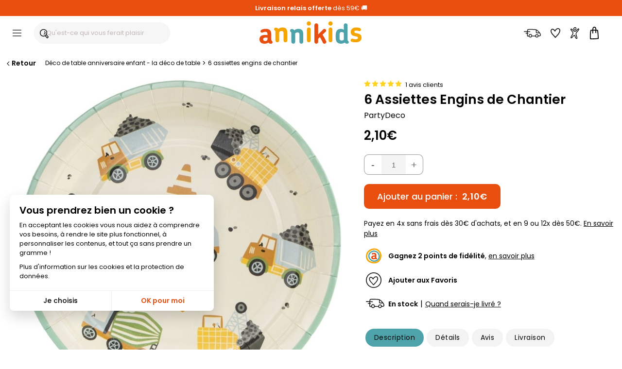

--- FILE ---
content_type: text/html; charset=ISO-8859-1
request_url: https://www.annikids.com/FR/article-APD00576/6-assiettes-engins-de-chantier.html
body_size: 49009
content:
<!DOCTYPE html><html lang="fr"><head><meta http-equiv="X-UA-Compatible" content="IE=edge"><meta name="viewport" content="width=device-width, initial-scale=1"><meta charset="ISO-8859-1"><title>6 Assiettes Engins de Chantier pour l'anniversaire de votre enfant - Annikids</title><meta name="description" content="Pour une fête d'anniversaire unique, misez sur ces superbes 6 Assiettes Engins de Chantier qui feront le bonheur de votre petit amateur de construction ! Fabriquées en carton, elles sont à la fois pratiques et écologiques, idéales pour accueillir gâteaux, snacks et autres délices. Grâce à leur motif&hellip;" /><meta name="keywords" content="assiettes, engins, chantier, anniversaire, enfant, fête, unique, misez, ces, superbes, feront, bonheur, petit, amateur, construction, fabriquées, carton, fois, pratiques, écologiques, idéales, accueillir, gâteaux, snacks, autres, délices., grâce, motif&hellip;" /><meta name="robots" content="index, follow" /><meta name="theme-color" content="#ffffff"><meta name="verify-v1" content="pbxOjmG0Kf7tEjA8hIJRBzbQGrtpZPEEdb32Vi+onLw=" /><meta name="google-site-verification" content="142l4-9jWCvySeaPxAy10Q98dNpOO-7TGtmpUl-wm3g" /><meta name="msvalidate.01" content="C8E56A90153BBCA19FDCD21B6C1AF3AD" /><meta name="ms.locale" content="fr-FR" /><script>var sequraConfigParams = { merchant: "annikids_sv_fr",assetKey: "XLnkrYOy3o",products: ["pp3"],scriptUri: "https://live.sequracdn.com/assets/sequra-checkout.min.js",decimalSeparator: ",",thousandSeparator: ".",locale: "fr-FR",currency: "EUR",rebranding: true,};(function(i, s, o, g, r, a, m) {i['SequraConfiguration'] = g;i['SequraOnLoad'] = [];i[r] = {};i[r][a] = function(callback) {i['SequraOnLoad'].push(callback);};(a = s.createElement(o)), (m = s.getElementsByTagName(o)[0]);a.async = 1;a.src = g.scriptUri;m.parentNode.insertBefore(a, m);})(window, document, 'script', sequraConfigParams, 'Sequra', 'onLoad'); </script><script type="text/javascript"> var HTTP_HOST_current='https://www.annikids.com/';  var idl_current='FR';  var msgEmpty="Vous devez renseigner votre mot de passe.";  var msgFilled="Le mot de passe doit comporter 8 caractères minimum dont au moins 1 chiffre et 1 lettre. Veuillez n'utiliser que des lettres, chiffres et caractères de ponctuation courants.";  var msgPattern="Veuillez n'utiliser que des lettres, chiffres et caractères de ponctuation courants."; var msgShort="Votre mot de passe n'est pas suffisamment fort, essayez de créer un mot de passe plus long."; var msgLonger="Votre mot de passe est trop long."; var mnmb="[base64]"; var mnfb="Filtres"; var mntb="Trier";</script><script type="text/javascript" src="https://www.annikids.com/min/b=js&amp;f=/jquery-latest.min.js,/jquery.touchSwipe.min.js,/nav.js,/jquery.iosslider.min.js,/slick.min.js&verjs=v251022" defer></script><link rel="stylesheet" type="text/css" href="https://www.annikids.com/min/b=styles&amp;f=/structure.css,/structure_button.css,/header.css,/onglet.css,/ak-structure.css,/footer.css,/rating-stars.css,/file_ariane.css,/divalerte.css,/divpanier.css,/fondya.css,/back.css,/base.css,/doofinder_fullscreen.css,/texte.css,/link.css,/global-v2.css,/grid-items.css,/filter_categorie.css,/produits_navigation.css,/fidelite.css,/menuIdentification.css,/item.css,/widgets_sp.css,/newsletter.css,/trigger_newsletter.css,/slick.css,/slick-theme.css,/blocks_products.css,/framework/lightbox/glightbox.css,/fiche_produit.css,/bts-template.css,/bts-template-col.css,/cookies.css,/delivery_simulator.css,/iosslider_carousel.css,/home.css,/liste-de-cadeaux_ak.css,/wishlists.css,/global-v6.css,/responsiveDesignWeb.css,/responsiveDesign_new.css,/responsive_v6.css,/structure_mobile.css,/structure_desktop.css&vercss=v251022" /><link rel="icon" href="https://www.annikids.com/favicon/favicon.ico" type="image/x-icon"><link rel="shortcut icon" href="https://www.annikids.com/favicon/favicon.ico" sizes="any" type="image/x-icon"><link rel="shortcut icon" href="https://www.annikids.com/favicon/tiny_logo_04.svg" type="image/svg+xml">

<script> window.dataLayer = window.dataLayer || [];  function gtag(){dataLayer.push(arguments);}  gtag('consent', 'default', {  'ad_storage': 'denied',  'ad_personalization': 'denied',  'ad_user_data': 'denied',  'analytics_storage': 'granted',  'wait_for_update': 500 });</script><script async src="https://www.googletagmanager.com/gtag/js?id=G-C8EM0LBS31"></script><script> window.dataLayer = window.dataLayer || [];  function gtag(){dataLayer.push(arguments);}  gtag('js', new Date());  gtag('config', 'G-C8EM0LBS31'); </script><script > !function (f,b,e,v,n,t,s){  if (f . fbq) return;  n = f . fbq = function () {  n . callMethod ? n . callMethod . apply(n, arguments) : n . queue . push(arguments)};  if (!f . _fbq) f . _fbq = n;  n . push = n;  n . loaded = !0;  n . version = '2.0';  n . queue = [];  t = b . createElement(e);  t . async = !0;  t . src = v;  s = b . getElementsByTagName(e)[0];  s . parentNode . insertBefore(t, s)}(window, document,'script','https://connect.facebook.net/en_US/fbevents.js');  fbq('consent', 'revoke');  fbq('init', '1752190681487210');  fbq('track', 'PageView'); </script ><link rel="canonical" href="https://www.annikids.com/FR/article-APD00576/6-assiettes-engins-de-chantier.html" /><meta property="og:title" content="6 Assiettes Engins de Chantier" /><meta property="og:type" content="product" /><meta property="og:url" content="https://www.annikids.com/FR/article-APD00576/6-assiettes-engins-de-chantier.html" /><meta property="og:image" content="https://www.annikids.com/img/APD00576/" /><meta property="og:description" content="Pour une fête d'anniversaire unique, misez sur ces superbes 6 Assiettes Engins de Chantier qui feront le bonheur de votre petit amateur de construction ! Fabriquées en carton, elles sont à la fois pratiques et écologiques, idéales pour accueillir gâteaux, snacks et autres délices. Grâce à leur motif coloré et ludique, elles apportent une touche joyeuse et dynamique à n'importe quelle table.
 
Avec un diamètre de 18 cm, ces assiettes sont parfaitement adaptées aux petites mains des enfants. Elles garantissent solidité et résistance pour supporter toutes les friandises de la fête. Ne cherchez plus, ces assiettes en carton aux motifs adorables de chantier sont l'accessoire indispensable pour un anniversaire réussi et mémorable !" /><meta property="og:locale" content="fr_FR" /><meta property="og:site_name" content="Annikids.com" /><meta property="og:price:amount" content="2.10" /><meta property="og:price:currency" content="EUR" /><script>(function (a, d, o, r, i, c, u, p, w, m) { m = d.getElementsByTagName(o)[0], a[c] = a[c] || {}, a[c].trigger = a[c].trigger || function () { (a[c].trigger.arg = a[c].trigger.arg || []).push(arguments)}, a[c].on = a[c].on || function () {(a[c].on.arg = a[c].on.arg || []).push(arguments)}, a[c].off = a[c].off || function () {(a[c].off.arg = a[c].off.arg || []).push(arguments) }, w = d.createElement(o), w.id = i, w.src = r, w.async = 1, w.setAttribute(p, u), m.parentNode.insertBefore(w, m), w = null} )(window, document, "script", "https://92304058.adoric-om.com/adoric.js", "Adoric_Script", "adoric","ad85439bea58657071f2999b04a2fc16", "data-key");</script></head><body><a name="0"></a><a name="TopSite"></a><div id="widget-spread-58873" class="widget-info"><ul><div class="sp-widgets-container-1538046055584 "><div class="sp-widget-61733 sp-widget-rwd sp-widget-rwd-mobile sp-widget-rwd-tablet sp-widget-rwd-pc"><div class="spWidgetHtmlClassic61733 sp-widget sp-w-html null sp-expanded sp-fit-xlarge" style="opacity: 1; background-color:#e84e0e;border-color:#ffffff;border-width:0px;border-style:solid;border-radius:0px;; "><div class="sp-w-html-inner"><div class="sp-w-html-content"><div class="sp-clearfix"><div class="sp-widgets-contenu"><p><a href="https://www.annikids.com/livraison.html" style="color:#ffffff;"><span style="color:#FFFFFF"><strong>Livraison relais&nbsp;offerte</strong> dès 59&euro; &#128666;</span></a></p></div></div></div></div></div></div></div><div class="sp-widgets-container-1538046055584  hidden "><div class="sp-widget-61733 sp-widget-rwd sp-widget-rwd-mobile sp-widget-rwd-tablet sp-widget-rwd-pc"><div class="spWidgetHtmlClassic61733 sp-widget sp-w-html null sp-expanded sp-fit-xlarge" style="opacity: 1; background-color:#e84e0e;border-color:#ffffff;border-width:0px;border-style:solid;border-radius:0px;; "><div class="sp-w-html-inner"><div class="sp-w-html-content"><div class="sp-clearfix"><div class="sp-widgets-contenu"><p><strong>&#129351;&nbsp;</strong><a href="https://blog.annikids.com/annikids-numero-un-2025/" target="_blank"><span style="color:#FFFFFF">Palmarès Capital 2025 : <strong>Annikids N&deg;1</strong></span></a></p></div></div></div></div></div></div></div><div class="sp-widgets-container-1538046055584  hidden "><div class="sp-widget-61733 sp-widget-rwd sp-widget-rwd-mobile sp-widget-rwd-tablet sp-widget-rwd-pc"><div class="spWidgetHtmlClassic61733 sp-widget sp-w-html null sp-expanded sp-fit-xlarge" style="opacity: 1; background-color:#e84e0e;border-color:#ffffff;border-width:0px;border-style:solid;border-radius:0px;; "><div class="sp-w-html-inner"><div class="sp-w-html-content"><div class="sp-clearfix"><div class="sp-widgets-contenu"><p><a href="https://www.trustedshops.fr/evaluation/info_XCA5210F7C96EFC60C09A1FEA19FE9660.html"><span style="color:#FFFFFF">&#11088;&#11088;&#11088;&#11088;&#11088; <strong>4,6/5</strong> (23&nbsp;000 avis&nbsp;clients)</span></a></p></div></div></div></div></div></div></div></ul></div><header id="headerMenu" ><div id="header" role="navigation"><div id="nav-main"><div id="nav-burger" title="Menu" class="header__burger"><div class="mobile-menu--trigger"><span></span><span></span><span></span><span></span></div></div><div class="header__search"><div id="header-search-box-wrap"><div id="header-search-box"><input type="text" class="search-input df-toggleInput" maxlength="256" placeholder="Qu'est-ce qui vous ferait plaisir ?" autocomplete="off" name="critere" id="keyword-search-field" ><span class="search-box__button-wrapper"><span class="search-box__button-wrapper-item"><div class="button-and-tooltip"><button type="submit" class="search-button search-box__button"><svg focusable="false" class="ev-svg-icon icon-search-submit" xmlns="http://www.w3.org/2000/svg" viewBox="0 0 58.73 61.19"><g id="navigation"><g><path d="M57.51,49.36c-3.88-4.54-7.79-9.05-11.68-13.58,2.04-3.64,3.24-7.75,3.27-11.99,0,0,0,0,0,0C50.03-6.12,5.49-8.26,.5,19.81c-2.69,12.92,5.66,26.61,18.92,28.88,5.45,1.24,10.84,.26,15.5-2.21,2.09,3.51,7.35,7.51,9.07,10.01,6.16,8.11,7.84,4.44,13.36-1.52,1.78-1.51,1.84-4.01,.16-5.62ZM5.29,21.34c.09-.83,.73-3.64,1.36-5.03-.07,.16-.08,.2-.07,.19,.55-1.32,1.3-2.59,2.12-3.77,.02-.03,.11-.15,.18-.24,.88-1.12,1.9-2.13,2.99-3.05,.06-.05,.61-.48,.14-.12,1.06-.91,3.79-2.37,4.39-2.61,1.9-.79,3.91-1.33,5.95-1.63,.86-.13,4.11-.28,5.69-.03,.05,0,.21,.03,.32,.04,3.58,.47,7.12,2.05,9.22,3.69,1.1,.87,2.1,1.87,2.98,2.97,.03,.04,.05,.07,.07,.09,.73,.99,1.34,2.06,1.87,3.17,.02,.03,.1,.22,.14,.33,1.12,2.85,1.54,5.29,1.44,8.45h0c-1.82,28.09-42.07,26.5-38.81-2.45Zm33.79,22.41s.02,.1,.02,.16c-.02-.02-.04-.04-.06-.06-.02-.01-.02-.02-.04-.03,.03-.02,.05-.04,.08-.06Zm-.06,.62c.04-.15,.07-.3,.08-.44,0,.12-.02,.26-.08,.44Zm.09-.46c0-.07,.01-.13,.02-.19,1.37-1.11,2.64-2.35,3.77-3.7,3.38,3.94,7.66,8.86,10.36,12.06-.95,.99-2.43,2.47-3.29,3.44-3.67-3.74-7.22-7.82-10.86-11.6Z"/><path d="M29.73,14.56c-.89,.89-1.04,2.67,0,3.54,1.25,1.07,1.63,1.6,2.34,3.06,.38,1.02,.68,2.3,.52,3.79-.14,.92-.4,1.61-.65,2.13-.25,.48-.54,.95-.86,1.38-.04,.05-.15,.18-.2,.24-.24,.28-.5,.54-.78,.79-.47,.44-1.29,.97-2.16,1.35-3.02,.44-2.89,5.59,1.01,4.92,4.11-1.36,7.53-4.85,8.41-9.17,1.4-3.82-2.49-15.35-7.63-12.01Z"/></g></g></svg></button></div></span></span></div></div></div><div class="header__logo"><a href="https://www.annikids.com/" id="navLogo" aria-label="Annikids"><span id="navLogoPrincipal"><svg id="annikids_logo" focusable="false" class="ev-svg-icon logo-annikids " width="80" height="100%" xmlns="http://www.w3.org/2000/svg" viewBox="0 0 442.85 97.21"><defs><style>.cls-logo-1{fill:#4da3a9;}.cls-logo-2{fill:#f6a500;}.cls-logo-3{fill:#e74e0f;}</style></defs><g id="Calque_1-2"><g><path class="cls-logo-3" id="logo_car-1" d="M48.67,97.21c-2.18,0-4.37-.49-6.43-1.7-1.33-.85-2.79-1.94-3.64-3.4-4.73,4.01-11.41,5.1-16.75,5.1-14.44,0-21.85-7.52-21.85-19.05v-.85c0-11.29,8.5-18.33,24.03-18.33h10.8v-2.31c0-7.04-1.82-11.04-9.22-11.04-3.88,0-6.43,.73-8.62,1.58-2.55,.85-4.13,1.82-6.31,1.82-3.76,0-6.31-2.79-6.31-6.19s3.04-5.95,7.04-7.52c5.1-2.06,11.41-2.67,15.54-2.67,17.6,0,24.27,7.77,24.27,25.97v20.27c0,4.13,1.34,5.22,3.16,6.8,1.21,1.09,2.31,2.55,2.31,4.85,0,4.73-3.4,6.68-8.01,6.68Zm-13.84-26.46h-8.86c-7.28,0-9.71,2.91-9.71,6.92v.85c0,4.49,2.91,7.16,9.1,7.16,5.58,0,9.47-3.16,9.47-9.59v-5.34Z"/><path class="cls-logo-2" id="logo_car-2" d="M112.38,91.15c-4.49,0-8.13-3.64-8.13-8.13v-31.56c0-4.98-1.34-9.47-8.5-9.47-4.49,0-8.01,1.94-10.19,4.98v36.05c0,4.49-3.64,8.13-8.13,8.13s-8.25-3.64-8.25-8.13V45.76c0-4.13-1.7-5.34-3.52-6.92-1.34-.97-2.31-2.55-2.31-4.73,0-4.73,3.4-6.8,8.13-6.8,2.55,0,5.34,.97,7.77,2.67,.97,.85,1.94,1.94,2.67,3.16,4.37-4.13,10.32-6.55,18.33-6.55,15.29,0,20.39,9.22,20.39,22.94v33.5c0,4.49-3.64,8.13-8.25,8.13Z"/><path class="cls-logo-1" id="logo_car-3" d="M181.56,97.21c-4.49,0-8.13-3.64-8.13-8.13v-31.56c0-4.98-1.34-9.47-8.5-9.47-4.49,0-8.01,1.94-10.19,4.98v36.05c0,4.49-3.64,8.13-8.13,8.13s-8.25-3.64-8.25-8.13V51.82c0-4.13-1.7-5.34-3.52-6.92-1.34-.97-2.31-2.55-2.31-4.73,0-4.73,3.4-6.8,8.13-6.8,2.55,0,5.34,.97,7.77,2.67,.97,.85,1.94,1.94,2.67,3.16,4.37-4.13,10.32-6.55,18.33-6.55,15.29,0,20.39,9.22,20.39,22.94v33.5c0,4.49-3.64,8.13-8.25,8.13Z"/><path class="cls-logo-2" id="logo_car-4" d="M213.96,18.57c-5.1,0-9.22-4.13-9.22-9.22s4.13-9.35,9.22-9.35,9.34,4.13,9.34,9.35-4.13,9.22-9.34,9.22Zm0,72.58c-4.37,0-8.13-3.64-8.13-8.13V34.83c0-4.49,3.76-8.25,8.13-8.25,4.61,0,8.25,3.76,8.25,8.25v48.18c0,4.49-3.64,8.13-8.25,8.13Z"/><path class="cls-logo-3" id="logo_car-5" d="M281.68,97.21c-2.91,0-5.71-1.46-7.04-4.98-3.52-8.01-7.77-16.26-12.5-23.55l-7.4,7.04v13.35c0,4.49-3.64,8.13-8.25,8.13-4.37,0-8.13-3.64-8.13-8.13V16.74c0-4.49,3.76-8.13,8.13-8.13,4.61,0,8.25,3.64,8.25,8.13V56.55l22.09-21.85c2.91-2.79,7.52-2.67,10.32,.24,2.79,2.91,2.79,7.52-.12,10.19l-13.47,12.86c5.83,8.62,11.29,18.33,15.66,28.4,2.55,6.19-2.55,10.8-7.52,10.8Z"/><path class="cls-logo-2" id="logo_car-6" d="M308.13,18.57c-5.1,0-9.22-4.13-9.22-9.22s4.13-9.35,9.22-9.35,9.35,4.13,9.35,9.35-4.13,9.22-9.35,9.22Zm0,72.58c-4.37,0-8.13-3.64-8.13-8.13V34.83c0-4.49,3.76-8.25,8.13-8.25,4.61,0,8.25,3.76,8.25,8.25v48.18c0,4.49-3.64,8.13-8.25,8.13Z"/><path class="cls-logo-1" id="logo_car-7" d="M379.25,97.21c-2.43,0-5.22-.85-7.65-2.67-.73-.61-1.46-1.34-2.06-2.18-4.25,3.03-9.95,4.85-15.41,4.85-15.9,0-23.42-9.1-23.42-25.97v-9.83c0-17.84,5.58-28.76,22.21-28.76,4.61,0,9.35,1.46,12.86,3.76V16.74c0-4.49,3.52-8.13,8.13-8.13s8.25,3.64,8.25,8.13v62.14c0,4.13,1.21,5.22,3.15,6.8,1.09,1.09,2.19,2.55,2.19,4.85,0,4.73-3.4,6.68-8.25,6.68Zm-13.47-46.97c-2.67-2.55-6.19-3.76-8.98-3.76-7.04,0-9.59,4.25-9.59,11.77v14.2c0,7.28,2.55,11.04,9.71,11.04,2.79,0,6.07-1.34,8.86-3.4v-29.86Z"/><path class="cls-logo-2" id="logo_car-8" d="M417.48,91.15c-8.74,0-13.35-1.09-17.6-2.55-3.52-1.21-4.98-5.34-4-8.74,1.33-4.01,5.46-5.58,8.98-4.37,3.52,1.34,6.43,2.31,12.74,2.31s9.71-2.31,9.71-5.95c0-6.19-8.62-5.95-16.87-8.13-7.4-1.82-14.44-5.58-14.44-17.48,0-12.99,10.56-19.66,22.7-19.66,7.77,0,12.38,1.09,16.99,2.67,3.76,1.34,5.46,4.98,4.37,8.62-1.09,3.52-4.85,5.58-8.5,4.49-4.61-1.58-7.77-2.43-11.89-2.43-5.71,0-8.25,2.43-8.25,5.22,0,5.58,6.92,5.83,14.93,7.65,8.01,1.7,16.51,5.1,16.51,18.33,0,14.44-12.38,20.03-25.37,20.03Z"/></g></g></svg><span>Tout pour l'anniversaire des enfants !</span></span></a></div><div class="header__icons"><div id="menuTopInfoLivraison"><a href="https://www.annikids.com/livraison.html" rel="nofollow" title="Livraison"><span class="btn__inner"><svg focusable="false" class="ev-svg-icon livraison-header" width="24" height="24" xmlns="http://www.w3.org/2000/svg" viewBox="0 0 109.19 54.72"><defs><style>.cls-lih-1{fill:#1d1d1b;}</style></defs><g id="top"><path class="cls-lih-1" d="M108.83,35.46c-.91-4.01-2.71-8.13-5.17-11.44-1.31-1.76-2.81-3.38-4.26-5.02-2.13-2.41-4.29-4.8-6.55-7.1-2.42-2.47-5.15-4.57-8.05-6.46-2.01-1.31-4.17-2.44-6.47-3.15-1.95-.61-4.02-.87-6.05-1.09-3.87-.42-7.77-.48-11.66-.67C53.25,.17,45.85-.08,38.45,.03c-3.06,.04-6.13,.12-9.17,.5-1.89,.23-4.46,.41-5.87,1.9-.73,.77-.98,2.12-1.23,3.14-.29,1.17-.52,2.36-.73,3.55-.29,1.68-.54,3.37-.76,5.07-6.13-.17-12.27-.25-18.41-.24-3.06,0-3.07,4.76,0,4.76,5.97-.02,11.94,.06,17.9,.23,0,.09-.02,.18-.03,.28-.16,1.82-.28,3.66-.36,5.5-2.32-.03-4.64,.12-6.96,.46-1.24,.18-2.02,1.81-1.66,2.92,.44,1.35,1.6,1.85,2.92,1.66,.07-.01,.13-.02,.18-.03,.08-.01,.17-.02,.25-.03,.31-.03,.62-.07,.93-.1,.53-.05,1.06-.09,1.6-.12,.88-.05,1.77-.06,2.65-.05,.01,4.13,.3,8.25,1.04,12.29,.29,1.6,.68,3.18,1.21,4.72,.13,.38,.33,.69,.57,.93,.38,.46,.96,.79,1.73,.81,2.6,.09,5.21,.13,7.81,.2,2.02,3.36,5.88,6.15,9.76,6.34,4.72,.23,8.59-3.15,10.33-7.31,6.92,.2,13.85,.17,20.77,.36,.42,1.19,1.08,2.34,2.01,3.38,4.48,4.99,12.97,4.43,16.87-.94,.7-.96,1.2-2.06,1.56-3.2,.96,.1,1.98,.06,2.91,.13,2.6,.19,5,.16,7.4-.99,1.94-.93,3.76-2.55,4.73-4.48,1.02-2.02,.91-4.05,.42-6.2Zm-9.26-9s.04,.05,.07,.08c.06,.07,.11,.16,.18,.22-.17-.17-.25-.26-.29-.29,.01,0,.03,0,.04-.01Zm-11.94-13.01c2.98,2.73,5.69,5.79,8.35,8.85-.15,.01-.29,.03-.44,.04-1.46,.11-2.92,.13-4.38,.12-2.74-.03-5.49-.17-8.21-.47-.22-.02-.44-.05-.66-.08-.17-2.29-.13-4.61-.13-6.9,0-1.87,.05-3.75,.02-5.63,1.96,1.2,3.84,2.59,5.45,4.07Zm-5.22,9.52s0-.09-.02-.13c.42,.68,.01,.28,.02,.13Zm-39.68,26.98c-.81,.09-1.51-.03-2.29-.31,0,0-.02,0-.03-.01-.05-.03-.38-.2-.42-.22-.33-.19-.65-.38-.97-.59-1.39-.94-2.54-2.18-3.3-3.68-1.65-5.29,4.18-11.18,9.32-7.76,2.2,1.47,3.75,4.32,3.13,6.98-.62,2.65-2.69,5.31-5.44,5.59Zm44.06-1.3c-1.31,.98-3.13,1.39-4.74,1.16-2.2-.32-4.06-1.83-4.75-3.83,.1-.59,0-1.23-.29-1.75,0-.24,.01-.48,.05-.73,.45-3.07,3.58-5.32,6.55-5.49,1.7-.1,3.26,.49,4.48,1.71,.58,.58,1.07,1.27,1.34,2.05,.21,.62,.18,1.24,.22,1.86-.26,.27-.46,.61-.57,1.06-.37,1.53-.98,3-2.28,3.97Zm17.5-9.39c-.53,1.27-1.81,2.24-3.03,2.78-1.65,.73-3.48,.44-5.22,.32-.45-.03-.91-.06-1.36-.06-.11,0-.23,0-.34,0-.03-.38-.09-.77-.16-1.14-.7-3.42-3.6-6.21-6.8-7.37-3.01-1.09-6.5-.49-9.25,1.03-3.19,1.77-5.21,4.88-5.68,8.18-6.49-.17-12.98-.15-19.47-.32-.46-7.79-9.47-14.34-16.89-9.4-3.37,2.25-5.58,6.27-5.46,10.31-1.53-.04-3.07-.08-4.6-.12-1.24-4.43-1.55-9.11-1.56-13.72,.14,.02,.31,.05,.34,.05,.62,.1,1.23,.21,1.84,.33,1.22,.24,2.63-.35,2.92-1.66,.27-1.18-.36-2.66-1.66-2.92-1.12-.22-2.23-.4-3.35-.53,.07-1.98,.17-3.96,.34-5.92,4.79,.17,9.58,.38,14.36,.67,3.06,.18,3.05-4.57,0-4.75-4.61-.28-9.22-.48-13.84-.65,.17-1.3,.36-2.58,.58-3.85,.28-1.59,.57-3.21,1.04-4.77,.05-.02,.1-.03,.16-.05,.31-.09,.63-.16,.94-.22,.21-.04,.42-.08,.63-.11,.08-.01,.36-.05,.48-.07,.13-.01,.49-.06,.55-.06,.23-.03,.46-.05,.69-.07,.58-.06,1.17-.1,1.76-.14,1.23-.08,2.46-.13,3.69-.17,5.87-.18,11.76-.05,17.63,.15,5.78,.2,11.62,.33,17.38,.84,2.19,.19,4.33,.51,6.37,1.19,.33,5.18-.26,10.41,.25,15.59,.12,1.25,.26,2.6,1.46,3.33,.63,.38,1.38,.47,2.1,.58,2.86,.41,5.75,.6,8.64,.68,3.16,.08,6.67,.21,9.74-.71,.06,.08,.37,.41,.47,.56,1.85,2.68,3.21,5.74,4.05,8.89,.31,1.18,.73,2.21,.26,3.34Z"/></g></svg><span class="btn__label">Livraison</span></span></a></div><div id="menuTopInfoWishlist"><a href="https://www.annikids.com/wishlist" rel="nofollow" title="Favoris"><span class="btn__inner"><svg focusable="false" class="ev-svg-icon favoris" width="24" height="100%" xmlns="http://www.w3.org/2000/svg" viewBox="0 0 55.49 54.38"><defs><style>.cls-fav-1{fill:#1d1d1b;}</style></defs><g id="top"><path class="cls-fav-1" d="M50.99,2.74C48.41,.82,44.74-.12,41.54,.01c-3.58,.15-6.83,1.7-9.62,3.86-2.69,2.08-4.95,4.67-6.88,7.46-2.34-2.67-5.09-5.07-8.19-6.63-2.47-1.24-5.18-1.93-7.93-1.33-2.86,.62-5.2,2.81-6.76,5.2-5.74,8.78,1.16,20.17,7.01,26.96,2.18,2.54,4.59,4.89,6.85,7.37,3.19,3.51,6.29,7.1,9.32,10.75,.83,1,2.7,.94,3.54,0,6.17-6.95,13.61-12.97,18.93-20.64,3.09-4.46,5.66-9.57,6.98-14.85,1.37-5.49,1.13-11.77-3.78-15.42Zm-8.34,28.89c-.04,.05-.04,.05,0,0h0Zm7.8-17.45c0,.11-.02,.22-.04,.34,0,0,0,0,0,.01,0,0,0,0,0,0-.04,.27-.09,.53-.14,.8-.12,.66-.28,1.31-.45,1.96-.71,2.65-1.49,4.53-2.61,6.8-1.01,2.04-2.15,4.03-3.42,5.92-.3,.45-.62,.89-.94,1.33-.08,.11-.14,.19-.18,.24-.26,.32-.51,.64-.77,.95-1.7,2.05-3.5,4-5.35,5.91-3.12,3.23-6.33,6.37-9.39,9.66-4.28-5.07-8.71-10.01-13.29-14.81-.4-.42-.8-.85-1.18-1.3-.22-.25-.43-.51-.65-.77-.11-.13-.21-.26-.32-.39-.03-.04-.23-.29-.32-.41-1.24-1.63-2.39-3.35-3.39-5.14-1.09-1.95-1.85-3.63-2.43-5.76-.52-1.93-.72-4.03-.27-5.82,.45-1.81,1.56-3.6,3.13-4.73,.79-.56,1.53-.81,2.16-.83,1.12-.04,1.68,.06,2.88,.51,1.91,.7,4.01,2.31,5.64,3.82,.84,.78,1.64,1.6,2.4,2.45,.34,.38,.67,.77,1,1.17,0,0,0,0,0,0-.1,.79,.07,1.54,.75,2.16,.92,.83,2.66,1.1,3.54,0,.38-.48,.6-.95,.71-1.44,.08-.15,.15-.3,.23-.44,.45-.81,.95-1.59,1.48-2.36,.8-1.16,1.1-1.56,2.03-2.63,.95-1.1,1.97-2.13,3.07-3.08,.92-.79,2.04-1.56,3.3-2.2,.87-.44,2.48-.97,3.35-1.06,1.51-.15,2.77,.03,4.21,.42,1.32,.36,1.82,.56,3.01,1.39,0,0,0,0,0,0,.1,.09,.21,.18,.31,.27,.18,.16,.34,.34,.5,.51,.09,.1,.14,.14,.18,.17,0,.01,.01,.04,.06,.1,.16,.25,.32,.49,.47,.75,.08,.14,.14,.29,.21,.43,.02,.06,.16,.43,.19,.51,.14,.45,.25,.92,.33,1.39,0,.07,.05,.44,.06,.56,.02,.25,.03,.5,.03,.75,0,.63-.03,1.25-.08,1.87Z"/></g></svg><span class="btn__label">Favoris</span></span></a></div><div id="menuTopInfoCompte"><a href="https://www.annikids.com/FR/mon-compte.html" rel="nofollow" title="Mon compte" onclick=" call_divContent('https://www.annikids.com/','ajax-my-account.php?typeListe=myaccount'); return false;" ><span class="btn__inner"><svg focusable="false" class="ev-svg-icon compte" width="24" height="100%" xmlns="http://www.w3.org/2000/svg" viewBox="0 0 59.03 81.47"><g id="Calque_1-2"><g><path d="M39.88,10.04c-.35-3.92-1.76-8.13-5.81-9.58-3.16-1.13-6.69-.09-9.32,1.83-2.87,2.1-5.02,5.4-5.1,9.04-.09,4.31,2.92,8.99,7.1,10.29,7.47,2.33,13.37-4.55,13.12-11.58Zm-8.44,7.06c-2.4,.87-4.6-.14-6-2.14-1.57-2.24-1.44-4.91,.17-7.1,1.28-1.74,3.55-3.31,5.8-3.23,2.8,.11,3.62,3.06,3.83,5.41,.1,2.79-.91,6.01-3.8,7.06Z"/><path d="M43.74,37.06c3.5-4.82,7.72-9.06,11.21-13.89,2.18-3.01,5.47-7.73,3.46-11.6-5.13-9.88-17.19,8.47-20.35,11.51-4.87,4.34-10.29,5.69-15.26,.96-3.37-3.2-6.09-7.05-9.56-10.14-2.51-2.24-5.78-4.48-9.3-3.38C1.16,11.4-.38,13.81,.08,16.67c.55,3.43,3.28,6.47,5.34,9.11,2.8,3.58,5.94,7.05,8.03,11.11,2.72,5.29-.13,10.16-2.88,14.86-2.65,4.52-5.66,8.88-7.85,13.66-1.31,2.87-2.98,6.83-.89,9.74,2.48,3.45,6.54,2.09,9.19-.29,4.12-3.71,6.72-8.85,10.77-12.67,.79-.75,3.37-3.57,4.66-3,.84,.37,1.29,2.63,1.55,3.39,.92,2.7,1.76,5.43,2.8,8.09,1.61,4.11,3.58,8.52,7.96,10.27,3.21,1.29,6.68,.27,7.59-3.32,.62-2.45-.18-4.99-.84-7.34-1.1-3.88-2.24-7.75-3.36-11.62-1.09-3.75-2.87-7.88-2.67-11.84,.18-3.65,2.18-6.88,4.26-9.75Zm-2.11,36.53c.17,.8,.75,2.83-.11,3.26-.74,.36-2.38-.97-2.87-1.43-1.64-1.53-2.55-3.96-3.35-5.99-1.53-3.89-2.33-8.27-4.25-11.99-4.8-9.25-15.34,4.29-18.36,8.25-1.36,1.78-2.64,3.67-4.25,5.23-1.48,1.43-3.27,2.45-2.73-.32,.8-4.1,3.84-8.18,5.97-11.69,3.97-6.53,9.97-14.44,6.73-22.37-2.85-6.98-8.95-11.85-12.67-18.28-.32-.55-1.5-2.24-1.1-2.91,.84-1.4,3.27,.21,4.06,.78,3.6,2.58,6.27,6.45,9.3,9.63,2.67,2.8,5.54,5.39,9.49,5.95,5.51,.78,9.89-1.81,13.86-5.35,2.99-2.88,5.35-6.34,8.19-9.37,.7-.74,3.1-3.7,4.26-3.43,1.41,.33-.13,2.95-.55,3.74-4.36,8.11-12.34,13.77-16.39,22.1-5.36,11.02,2.47,23.28,4.79,34.19Z"/></g></g></svg><span class="btn__label">Compte</span></span></a></div><div id="menuTopInfoPanier"><a href="https://www.annikids.com/FR/mon-panier.html" rel="nofollow" title="Mon panier"><span class="btn__inner"><svg focusable="false" class="ev-svg-icon basket" width="20" height="100%" xmlns="http://www.w3.org/2000/svg" viewBox="0 0 50.19 70.57"><g id="Calque_1-2"><g><path d="M2.7,19.59C1.1,26.98,.52,34.59,.22,42.13s-.26,15.01-.1,22.51c.07,3.21,5.07,3.22,5,0-.16-7.36-.2-14.74,.08-22.1,.28-7.24,.78-14.53,2.32-21.62,.68-3.14-4.14-4.48-4.82-1.33h0Z"/><path d="M3,70.23c14.37,.78,28.79,.21,43.06-1.71,1.34-.18,2.5-1.02,2.5-2.5,0-1.21-1.15-2.68-2.5-2.5-14.27,1.91-28.68,2.48-43.06,1.71-3.22-.17-3.21,4.83,0,5h0Z"/><path d="M7.43,22.48c11.85-.78,23.73-.66,35.56,.36,1.35,.12,2.5-1.23,2.5-2.5,0-1.45-1.15-2.38-2.5-2.5-11.83-1.01-23.71-1.13-35.56-.36-1.35,.09-2.5,1.09-2.5,2.5,0,1.28,1.15,2.59,2.5,2.5h0Z"/><path d="M41.81,20.48c1.66,13.32,2.64,26.81,3.24,40.22,.05,1.22,.1,2.44,.12,3.66,0,.39,0,.78,0,1.17s-.15,1.18,.03,.17c-.23,1.33,.36,2.69,1.75,3.08,1.21,.33,2.84-.41,3.08-1.75,.29-1.65,.15-3.37,.09-5.03-.11-2.95-.29-5.89-.48-8.84-.48-7.52-1.07-15.03-1.76-22.53-.31-3.39-.64-6.77-1.06-10.15-.17-1.34-1.03-2.5-2.5-2.5-1.22,0-2.67,1.15-2.5,2.5h0Z"/><path d="M19.01,35.35c-.34-2.98-.35-6.03-.37-9.02-.03-4.36,.11-9.41,.72-13.28,.15-.96,.33-1.92,.57-2.87,.11-.42,.22-.84,.36-1.26,.06-.19,.13-.38,.2-.58,.23-.67-.06,.07,.11-.28,.15-.31,.33-.59,.49-.89,.08-.15,.43-.54-.03,.01,.22-.26,.45-.52,.7-.75,.85-.82,1.88-1.34,3.05-1.46,1.84-.2,4.06,.99,5.3,2.78,1,1.45,1.38,3.81,1.55,5.82,.53,6.54-.34,13.1-.48,19.63-.07,3.22,4.93,3.22,5,0,.13-6.32,.93-12.65,.53-18.98-.18-2.83-.55-5.78-1.88-8.32-1.44-2.77-4.36-5.06-7.43-5.69-3.3-.68-6.58,.3-9.05,2.58-1.61,1.49-2.5,3.44-3.08,5.52-1.35,4.81-1.52,10.02-1.6,14.99-.06,3.99-.1,8.08,.35,12.05,.15,1.34,1.04,2.5,2.5,2.5,1.23,0,2.66-1.15,2.5-2.5h0Z"/></g></g></svg><span class="btn__label">Panier</span></span><span class="header__cart-count"><svg class="header__cart-counter cart-counter" width="25" height="100%" xmlns="http://www.w3.org/2000/svg" viewBox="0 0 70.44 63.82"><g><path d="M7.16,50.97C1.04,39.2,1.08,27.17,5,18.82,10.48,7.15,28.59-3.87,50,1.32c21.41,5.18,25.26,29.44,15,50-5.83,11.69-23.32,15.44-42.5,10-3.48,1.62-22.5,2.5-22.5,2.5,0,0,8.86-9.57,7.16-12.85Z"/></g> </svg><span id="cart-qty" class="header__cart-qty"></span></span></a><div class="clear"></div></div></div></div><div class="clear"></div></div><div class="clearfix" id="HeaderMenu-nav"><nav class="navPrimary"><ul class="clearfix" id="nav"><li class="primary" id="menuPRODUITS"  onmouseout="javascript:hide_swe('PRODUITS');"  onmouseover="javascript:show_swe('PRODUITS');" ><a class="ptop " href="https://www.annikids.com/produits-pour-anniversaire.html" >Tous les produits</a><ul class="globalSousMenu sousMenuDeroule masque positionLeft wFull" id="smenuPRODUITS" nb_scat="11" nb_column="8"><li class="RubSousMenu left"><ul class="NavSCover"><li class="mscat"><a href="https://www.annikids.com/deco-table-anniversaire.html"  class="biol"  title="&#129380; La déco de table" >&#129380; La déco de table</a><ul class="NavSCNover"><li class="menuFiltre"><a href="https://www.annikids.com/assiettes-anniversaire.html" class="txtfiltre" title="Assiettes d'anniversaire en carton">Assiettes</a></li><li class="menuFiltre"><a href="https://www.annikids.com/gobelets-anniversaire.html" class="txtfiltre" title="Gobelets d'anniversaire en carton">Gobelets</a></li><li class="menuFiltre"><a href="https://www.annikids.com/serviettes-anniversaire.html" class="txtfiltre" title="Serviettes d'anniversaire en papier">Serviettes</a></li><li class="menuFiltre"><a href="https://www.annikids.com/pailles-anniversaire.html" class="txtfiltre" title="Pailles d'anniversaire en papier">Pailles</a></li><li class="menuFiltre"><a href="https://www.annikids.com/couverts-anniversaire.html" class="txtfiltre" title="Couverts d'anniversaire">Couverts</a></li><li class="menuFiltre"><a href="https://www.annikids.com/confettis-anniversaire.html" class="txtfiltre" title="Confettis d'anniversaire">Confettis</a></li><li class="menuFiltre"><a href="https://www.annikids.com/nappes-anniversaire.html" class="txtfiltre" title="Nappes d'anniversaire">Nappes</a></li><li class="menuFiltre"><a href="https://www.annikids.com/chemins-de-table-anniversaire.html" class="txtfiltre" title="Chemins de table anniversaire">Chemins de table</a></li><li class="menuFiltre"><a href="https://www.annikids.com/marque-places-anniversaire.html" class="txtfiltre" title="Marque places & étiquettes">Marque-places</a></li><li class="menuFiltre"><a href="https://www.annikids.com/centres-de-table-anniversaire.html" class="txtfiltre" title="Centres de table anniversaire">Centres de table</a></li><li class="menuFiltre"><a href="https://www.annikids.com/sets-de-table-anniversaire.html" class="txtfiltre" title="Sets de table anniversaire">Sets de table</a></li></ul></li><li class="mscat"><a href="https://www.annikids.com/les-pinatas.html"  class="biol"  title="&#129412; Les pinatas" >&#129412; Les pinatas</a><ul class="NavSCNover"><li class="menuFiltre"><a href="https://www.annikids.com/pinatas-anniversaire-enfant.html" class="txtfiltre" title="Pinatas anniversaire">Pinatas anniversaire</a></li><li class="menuFiltre"><a href="https://www.annikids.com/accessoires-pour-pinatas-anniversaire.html" class="txtfiltre" title="Accessoires pinata anniversaire">Accessoires pour pinatas</a></li></ul></li></ul></li><li class="RubSousMenu left"><ul class="NavSCover"><li class="mscat"><a href="https://www.annikids.com/ballons-anniversaire.html"  class="biol"  title="&#127880; Les ballons" >&#127880; Les ballons</a><ul class="NavSCNover"><li class="menuFiltre"><a href="https://www.annikids.com/arches-de-ballons.html" class="txtfiltre" title="Arches de ballons anniversaire">Arches de ballons</a></li><li class="menuFiltre"><a href="https://www.annikids.com/ballons-baudruche-unis.html" class="txtfiltre" title="Ballons de couleurs">Ballons de couleurs</a></li><li class="menuFiltre"><a href="https://www.annikids.com/ballons-baudruche-imprimes.html" class="txtfiltre" title="Ballons d'anniversaire imprimés">Ballons imprimés</a></li><li class="menuFiltre"><a href="https://www.annikids.com/ballons-helium-a-forme.html" class="txtfiltre" title="Ballons hélium anniversaire">Ballons hélium à forme</a></li><li class="menuFiltre"><a href="https://www.annikids.com/ballons-chiffres-et-lettres.html" class="txtfiltre" title="Ballons anniversaire chiffres et lettres">Ballons chiffres et lettres</a></li><li class="menuFiltre"><a href="https://www.annikids.com/accessoires-ballons.html" class="txtfiltre" title="Accessoires ballons anniversaire">Accessoires ballons</a></li><li class="menuFiltre"><a href="https://www.annikids.com/configurateur-ballon/" class="txtfiltre" title="Configurateur d'arche">Configurateur d'arche</a></li></ul></li><li class="mscat"><a href="https://www.annikids.com/decoration-anniversaire-enfant.html"  class="biol"  title="&#127882; La décoration" >&#127882; La décoration</a><ul class="NavSCNover"><li class="menuFiltre"><a href="https://www.annikids.com/guirlandes-anniversaire.html" class="txtfiltre" title="Guirlandes & fanions anniversaire">Guirlandes & fanions</a></li><li class="menuFiltre"><a href="https://www.annikids.com/cotillons-serpentins.html" class="txtfiltre" title="Cotillons & serpentins">Cotillons & serpentins</a></li><li class="menuFiltre"><a href="https://www.annikids.com/suspensions.html" class="txtfiltre" title="Suspensions de fête">Suspensions</a></li><li class="menuFiltre"><a href="https://www.annikids.com/rosaces-et-decorations-papier.html" class="txtfiltre" title="Rosaces & décorations en papier">Rosaces & décorations papier</a></li><li class="menuFiltre"><a href="https://www.annikids.com/decorations-murales.html" class="txtfiltre" title="Décorations murales">Décorations murales</a></li><li class="menuFiltre"><a href="https://www.annikids.com/decorations-florales.html" class="txtfiltre" title="Décorations florales">Décorations florales</a></li></ul></li></ul></li><li class="RubSousMenu left"><ul class="NavSCover"><li class="mscat"><a href="https://www.annikids.com/jeux-et-activites-anniversaire.html"  class="biol"  title="&#127919; Les jeux & activités" >&#127919; Les jeux & activités</a><ul class="NavSCNover"><li class="menuFiltre"><a href="https://www.annikids.com/jeux-de-kermesse.html" class="txtfiltre" title="Jeux de kermesse anniversaire">Jeux de kermesse</a></li><li class="menuFiltre"><a href="https://www.annikids.com/jeux-de-societe-enfants.html" class="txtfiltre" title="Jeux de société">Jeux de société</a></li><li class="menuFiltre"><a href="https://www.annikids.com/jeux-exterieur-enfants.html" class="txtfiltre" title="Jeux d'extérieur">Jeux d'extérieur</a></li><li class="menuFiltre"><a href="https://www.annikids.com/jeux-creatifs-enfants.html" class="txtfiltre" title="Jeux créatifs">Jeux créatifs</a></li><li class="menuFiltre"><a href="https://www.annikids.com/puzzles-enfants.html" class="txtfiltre" title="Puzzles">Puzzles</a></li></ul></li><li class="mscat"><a href="https://www.annikids.com/la-papeterie.html"  class="biol"  title="&#9999;&#65039; La papeterie" >&#9999;&#65039; La papeterie</a><ul class="NavSCNover"><li class="menuFiltre"><a href="https://www.annikids.com/invitations-anniversaire.html" class="txtfiltre" title="Invitations d'anniversaire enfant">Invitations d'anniversaire</a></li><li class="menuFiltre"><a href="https://www.annikids.com/invitations-personnalisees.html" class="txtfiltre" title="Invitations personnalisées">Invitations personnalisées</a></li><li class="menuFiltre"><a href="https://www.annikids.com/carterie-creative.html" class="txtfiltre" title="Carterie créative">Carterie créative</a></li><li class="menuFiltre"><a href="https://www.annikids.com/enveloppes.html" class="txtfiltre" title="Enveloppes">Enveloppes</a></li><li class="menuFiltre"><a href="https://www.annikids.com/coloriage.html" class="txtfiltre" title="Coloriage">Coloriage</a></li><li class="menuFiltre"><a href="https://www.annikids.com/rubans-et-ficelles.html" class="txtfiltre" title="Rubans & ficelles">Rubans & ficelles</a></li><li class="menuFiltre"><a href="https://www.annikids.com/emballages-cadeaux.html" class="txtfiltre" title="Emballages cadeaux">Emballages cadeaux</a></li><li class="menuFiltre"><a href="https://www.annikids.com/gourdes-et-lunch-box.html" class="txtfiltre" title="Gourdes et Lunch box">Gourdes et lunch box</a></li></ul></li></ul></li><li class="RubSousMenu left"><ul class="NavSCover"><li class="mscat"><a href="https://www.annikids.com/gateaux.html"  class="biol"  title="&#127874; Le gâteau" >&#127874; Le gâteau</a><ul class="NavSCNover"><li class="menuFiltre"><a href="https://www.annikids.com/gateaux-anniversaire.html" class="txtfiltre" title="Gâteaux anniversaire enfant">Gâteaux d'anniversaire</a></li><li class="menuFiltre"><a href="https://www.annikids.com/kits-gateaux-faciles.html" class="txtfiltre" title="Kits pour gâteaux faciles">Kits gâteaux faciles</a></li><li class="menuFiltre"><a href="https://www.annikids.com/brownies-anniversaire.html" class="txtfiltre" title="Les Brownies d'Anniversaire">Brownies</a></li><li class="menuFiltre"><a href="https://www.annikids.com/cupcakes-anniversaire.html" class="txtfiltre" title="Cupcakes d'anniversaire">Cupcakes</a></li><li class="menuFiltre"><a href="https://www.annikids.com/biscuits-personnalises.html" class="txtfiltre" title="Des biscuits à personnaliser">Biscuits</a></li><li class="menuFiltre sectionItems "><a href="https://www.annikids.com/genoises-gateaux.html" class="txtfiltre" title="Génoises pour gâteaux d'anniversaire">Génoises</a></li><li class="menuFiltre"><a href="https://www.annikids.com/disques-et-contours-de-gateaux.html" class="txtfiltre" title="Disques décors pour gâteaux">Disques & contours gâteaux</a></li><li class="menuFiltre"><a href="https://www.annikids.com/pates-a-sucre-et-pates-d-amande.html" class="txtfiltre" title="Pâtes à sucre & pâtes d'amande">Pâtes à sucre & pâtes d'amande</a></li><li class="menuFiltre"><a href="https://www.annikids.com/ingredients-et-colorants-pour-gateaux.html" class="txtfiltre" title="Ingrédients & colorants">Ingrédients & colorants</a></li><li class="menuFiltre sectionItems "><a href="https://www.annikids.com/decors-de-gateaux.html" class="txtfiltre" title="Sujets et décors pour embellir son gâteau">Décors de gâteaux</a></li><li class="menuFiltre"><a href="https://www.annikids.com/bougies-anniversaire.html" class="txtfiltre" title="Bougie Anniversaire Originale">Bougies d'anniversaire</a></li><li class="menuFiltre"><a href="https://www.annikids.com/accessoires-ustensiles-patisserie.html" class="txtfiltre" title="Accessoires de pâtisserie">Accessoires & ustensiles</a></li><li class="menuFiltre"><a href="https://www.annikids.com/moules-et-emporte-pieces.html" class="txtfiltre" title="Emporte-pièces, Moules à gâteaux et Pochoirs">Moules, emporte-pièces & pochoirs</a></li><li class="menuFiltre"><a href="https://www.annikids.com/caissettes-toppers-cupcakes.html" class="txtfiltre" title="Caissettes & pics à cupcakes">Caissettes & pics à cupcakes</a></li><li class="menuFiltre sectionItems "><a href="https://www.annikids.com/presentoirs-et-boites-gateaux.html" class="txtfiltre" title="Présentoirs à gâteaux">Présentoirs, plateaux & boîtes</a></li></ul></li></ul></li><li class="RubSousMenu left"><ul class="NavSCover"><li class="mscat"><a href="https://www.annikids.com/confiseries-gouter-anniversaire.html"  class="biol"  title="&#127853; Les confiseries" >&#127853; Les confiseries</a><ul class="NavSCNover"><li class="menuFiltre"><a href="https://www.annikids.com/bonbons-anniversaire-enfant.html" class="txtfiltre" title="Bonbons anniversaire">Bonbons</a></li><li class="menuFiltre"><a href="https://www.annikids.com/chocolats-confiseries.html" class="txtfiltre" title="Chocolats">Chocolats</a></li><li class="menuFiltre"><a href="https://www.annikids.com/pots-sachets-confiseries.html" class="txtfiltre" title="Pots & sachets à confiseries">Pots & sachets à confiseries</a></li></ul></li></ul></li><li class="RubSousMenu left"><ul class="NavSCover"><li class="mscat"><a href="https://www.annikids.com/deguisements.html"  class="biol"  title="&#129464; Les déguisements" >&#129464; Les déguisements</a><ul class="NavSCNover"><li class="menuFiltre"><a href="https://www.annikids.com/deguisements-enfants.html" class="txtfiltre" title="Déguisements pour enfants">Déguisements</a></li><li class="menuFiltre"><a href="https://www.annikids.com/accessoires-deguisements-enfants.html" class="txtfiltre" title="Accessoires de déguisements">Accessoires & photobooth</a></li><li class="menuFiltre"><a href="https://www.annikids.com/maquillage-enfants.html" class="txtfiltre" title="Maquillage pour enfants">Maquillage</a></li><li class="menuFiltre"><a href="https://www.annikids.com/tatouages-temporaires-enfants.html" class="txtfiltre" title="Tatouages temporaires enfants">Tatouages temporaires</a></li></ul></li></ul></li><li class="RubSousMenu left"><ul class="NavSCover"><li class="mscat"><a href="https://www.annikids.com/cadeaux.html"  class="biol"  title="&#127873; Les cadeaux" >&#127873; Les cadeaux</a><ul class="NavSCNover"><li class="menuFiltre"><a href="https://www.annikids.com/petits-cadeaux.html" class="txtfiltre" title="Tous les cadeaux">Petits cadeaux</a></li><li class="menuFiltre"><a href="https://www.annikids.com/pochettes-et-sacs-cadeaux.html" class="txtfiltre" title="Pochettes et sacs cadeaux">Pochettes et sacs cadeaux</a></li><li class="menuFiltre"><a href="https://www.annikids.com/cadeaux-anniversaire-enfant.html" class="txtfiltre" title="Cadeaux d'anniversaire">Cadeaux d'anniversaire</a></li></ul></li></ul></li><li class="RubSousMenu left"><ul class="NavSCover"><li class="mscat"><a href="https://www.annikids.com/eco-friendly.html"  class="biol"  title="&#127811; Eco Friendly Party" >&#127811; Eco Friendly Party</a><ul class="NavSCNover"><li class="menuFiltre"><a href="https://www.annikids.com/deco-table-eco-friendly.html" class="txtfiltre" title="Déco de table éco-responsable">Table eco-friendly</a></li><li class="menuFiltre"><a href="https://www.annikids.com/decoration-eco-friendly.html" class="txtfiltre" title="Déco anniversaire éco-responsable">Décoration eco-friendly</a></li><li class="menuFiltre"><a href="https://www.annikids.com/jeux-et-cadeaux-eco-friendly.html" class="txtfiltre" title="Jeux et Activités  Eco-Responsables">Jeux & cadeaux eco-friendly</a></li></ul></li></ul></li></ul></li><li class="primary" id="menuBO"  onmouseout="javascript:hide_swe('BO');"  onmouseover="javascript:show_swe('BO');" ><a class="ptop " href="https://www.annikids.com/FR/P-BO/themes-de-fetes.html" >Thèmes de fêtes</a><ul class="globalSousMenu sousMenuDeroule masque positionLeft" id="smenuBO" nb_scat="7" nb_column="4"><li class="RubSousMenu left"><ul class="NavSCover"><li class="mscat"><a href="https://www.annikids.com/FR/P-BO-btall/tous-les-themes.html"  title="Tous les thèmes" >Tous les thèmes</a><ul class="NavSCFover"><li class="menuFiltre"><a href="https://www.annikids.com/FR/P-BO-btall/tous-les-themes.html?filtres=0-a-2-ans" class="txtfiltre" title="Moins de 3 ans">Moins de 3 ans</a></li><li class="menuFiltre"><a href="https://www.annikids.com/FR/P-BO-btall/tous-les-themes.html?filtres=3-a-4-ans" class="txtfiltre" title="De 3 à 4 ans">De 3 à 4 ans</a></li><li class="menuFiltre"><a href="https://www.annikids.com/FR/P-BO-btall/tous-les-themes.html?filtres=5-a-6-ans" class="txtfiltre" title="De 5 à 6 ans">De 5 à 6 ans</a></li><li class="menuFiltre"><a href="https://www.annikids.com/FR/P-BO-btall/tous-les-themes.html?filtres=7-a-9-ans" class="txtfiltre" title="De 7 à 9 ans">De 7 à 9 ans</a></li><li class="menuFiltre"><a href="https://www.annikids.com/FR/P-BO-btall/tous-les-themes.html?filtres=li-pat-patrouille" class="txtfiltre" title="Pat'Patrouille">Pat'patrouille</a></li><li class="menuFiltre"><a href="https://www.annikids.com/FR/P-BO-btall/tous-les-themes.html?filtres=theme-pirates" class="txtfiltre" title="Pirates">Pirates</a></li><li class="menuFiltre"><a href="https://www.annikids.com/FR/P-BO-btall/tous-les-themes.html?filtres=theme-princesses" class="txtfiltre" title="Princesses et fées">Princesses et fées</a></li><li class="menuFiltre"><a href="https://www.annikids.com/FR/P-BO-btall/tous-les-themes.html?filtres=spiderman" class="txtfiltre" title="Spiderman">Spiderman</a></li><li class="menuFiltre"><a href="https://www.annikids.com/FR/P-BO-btall/tous-les-themes.html?filtres=li-pokemon" class="txtfiltre" title="Pokémon">Pokémon</a></li><li class="menuFiltre"><a href="https://www.annikids.com/FR/P-BO-btall/tous-les-themes.html?filtres=les-chevaux-licorne" class="txtfiltre" title="Cheval, Licorne">Cheval, licorne</a></li><li class="menuFiltre"><a href="https://www.annikids.com/FR/P-BO-btall/tous-les-themes.html?filtres=th-astronaute-et-robot" class="txtfiltre" title="Espace, astronaute et robot">Espace, astronaute et robot</a></li><li class="menuFiltre"><a href="https://www.annikids.com/FR/P-BO-btall/tous-les-themes.html?filtres=dinosaures" class="txtfiltre" title="Dinosaures">Dinosaures</a></li><li class="menuFiltre"><a href="https://www.annikids.com/FR/P-BO-btall/tous-les-themes.html?filtres=theme-foot" class="txtfiltre" title="Foot">Foot</a></li><li class="menuFiltre"><a href="https://www.annikids.com/FR/P-BO-btall/tous-les-themes.html?filtres=li-harry-potter" class="txtfiltre" title="Harry potter">Harry potter</a></li></ul></li></ul></li><li class="RubSousMenu left"><ul class="NavSCover"><li class="mscat"><a href="https://www.annikids.com/FR/P-BO-btf/pour-les-filles.html"  title="Anniversaire fille" >Anniversaire fille</a></li><li class="mscat"><a href="https://www.annikids.com/FR/P-BO-btg/pour-les-garcons.html"  title="Anniversaire garçon" >Anniversaire garçon</a></li><li class="mscat"><a href="https://www.annikids.com/FR/P-BO-btm/themes-mixtes.html"  title="Thèmes mixtes" >Thèmes mixtes</a></li><li class="mscat"><a href="https://www.annikids.com/FR/P-BO-TABBS/baby-shower.html"  title="Baby shower" >Baby shower</a></li></ul></li><li class="RubSousMenu left"><ul class="NavSCover"><li class="mscat"><a href="https://www.annikids.com/les-fetes-saisonnieres.html"  class="biol"  title="Fêtes de saison" >Fêtes de saison</a><ul class="NavSCNover"><li class="menuFiltre"><a href="https://www.annikids.com/carnaval.html" class="txtfiltre" title="Carnaval">Carnaval</a></li><li class="menuFiltre"><a href="https://www.annikids.com/fete-de-printemps.html" class="txtfiltre" title="Printemps">Printemps</a></li><li class="menuFiltre"><a href="https://www.annikids.com/FR/C-SPAQ/paques.html" class="txtfiltre" title="Pâques">Pâques</a></li><li class="menuFiltre"><a href="https://www.annikids.com/fete-des-meres-et-fete-des-peres.html" class="txtfiltre" title="Fêtes des mères et des pères">Fêtes des mères et des pères</a></li><li class="menuFiltre"><a href="https://www.annikids.com/fetes-d-ete.html" class="txtfiltre" title="Eté">Eté</a></li><li class="menuFiltre"><a href="https://www.annikids.com/accessoires-rentree-scolaire.html" class="txtfiltre" title="Rentrée scolaire">Rentrée scolaire</a></li><li class="menuFiltre"><a href="https://www.annikids.com/fete-d-automne.html" class="txtfiltre" title="Automne">Automne</a></li><li class="menuFiltre"><a href="https://www.annikids.com/halloween.html" class="txtfiltre" title="Halloween">Halloween</a></li><li class="menuFiltre"><a href="https://www.annikids.com/noel.html" class="txtfiltre" title="Noël">Noël</a></li><li class="menuFiltre"><a href="https://www.annikids.com/decoration-de-saint-valentin.html" class="txtfiltre" title="Saint-Valentin">Saint-valentin</a></li><li class="menuFiltre"><a href="https://www.annikids.com/bapteme-communion.html" class="txtfiltre" title="Baptême & Communion">Baptême & communion</a></li></ul></li></ul></li><li class="RubSousMenu left col-count-2-4"><ul class="NavSCover"><li class="mscat"><a href="https://www.annikids.com/FR/C-UNIVERS/les-univers.html"  class="biol"  title="Les Univers" >Les Univers</a><ul class="NavSCNover column-count-2 "><li class="menuFiltre"><a href="https://www.annikids.com/FR/C-UNIVERS-AAUT/ambiance-d-automne.html" class="txtfiltre" title="Ambiance d'Automne">Ambiance d'automne</a></li><li class="menuFiltre"><a href="https://www.annikids.com/FR/C-UNIVERS-NATUR/animaux-et-nature.html" class="txtfiltre" title="Anniversaire Animaux et Nature">Animaux et nature</a></li><li class="menuFiltre"><a href="https://www.annikids.com/FR/C-UNIVERS-BEBE/bebe-et-baby-shower.html" class="txtfiltre" title="Bébé et Baby Shower">Bébé et baby shower</a></li><li class="menuFiltre"><a href="https://www.annikids.com/FR/C-UNIVERS-CALAVE/calavera.html" class="txtfiltre" title="Calavera">Calavera</a></li><li class="menuFiltre"><a href="https://www.annikids.com/FR/C-UNIVERS-CARS/cars.html" class="txtfiltre" title="Anniversaire Cars">Cars</a></li><li class="menuFiltre"><a href="https://www.annikids.com/FR/C-UNIVERS-CHEVA/cheval-et-licorne.html" class="txtfiltre" title="Anniversaire Cheval et Licorne">Cheval et licorne</a></li><li class="menuFiltre"><a href="https://www.annikids.com/FR/C-UNIVERS-DRAGO/chevalier-et-dragon.html" class="txtfiltre" title="Anniversaire Chevalier et Dragon">Chevalier et dragon</a></li><li class="menuFiltre"><a href="https://www.annikids.com/FR/C-UNIVERS-CHIC/chic-et-tendance.html" class="txtfiltre" title="Anniversaire Chic et Tendance">Chic et tendance</a></li><li class="menuFiltre"><a href="https://www.annikids.com/FR/C-UNIVERS-INDIE/cowboy-et-indien.html" class="txtfiltre" title="Anniversaire Cowboy et Indien">Cowboy et indien</a></li><li class="menuFiltre"><a href="https://www.annikids.com/FR/C-UNIVERS-CLOWN/cirque-et-clown.html" class="txtfiltre" title="Anniversaire Cirque et Clown">Cirque et clown</a></li><li class="menuFiltre"><a href="https://www.annikids.com/FR/C-UNIVERS-DINO/dinosaure.html" class="txtfiltre" title="Anniversaire thème Dinosaure">Dinosaure</a></li><li class="menuFiltre"><a href="https://www.annikids.com/FR/C-UNIVERS-ESPAC/espace-et-robot.html" class="txtfiltre" title="Anniversaire Espace et Robot">Espace et robot</a></li><li class="menuFiltre"><a href="https://www.annikids.com/FR/C-UNIVERS-FERME/ferme-et-tracteur.html" class="txtfiltre" title="Anniversaire Ferme et Tracteur">Ferme et tracteur</a></li><li class="menuFiltre"><a href="https://www.annikids.com/FR/C-UNIVERS-FOOT/foot.html" class="txtfiltre" title="Anniversaire Foot">Foot</a></li><li class="menuFiltre"><a href="https://www.annikids.com/FR/C-UNIVERS-GOURM/gourmand.html" class="txtfiltre" title="Anniversaire Gourmand">Gourmand</a></li><li class="menuFiltre"><a href="https://www.annikids.com/halloween.html" class="txtfiltre" title="Anniversaire Halloween">Halloween</a></li><li class="menuFiltre"><a href="https://www.annikids.com/anniversaire-harry-potter.html" class="txtfiltre" title="Anniversaire Harry Potter">Harry potter</a></li><li class="menuFiltre"><a href="https://www.annikids.com/FR/C-UNIVERS-JUNGL/jungle-et-savane.html" class="txtfiltre" title="Anniversaire Jungle et Savane">Jungle et savane</a></li><li class="menuFiltre"><a href="https://www.annikids.com/anniversaire-koh-lanta.html" class="txtfiltre" title="Anniversaire Koh-Lanta">Koh-lanta</a></li><li class="menuFiltre"><a href="https://www.annikids.com/anniversaire-mario.html" class="txtfiltre" title="Anniversaire Mario">Mario</a></li><li class="menuFiltre"><a href="https://www.annikids.com/FR/C-UNIVERS-MER/mer-et-ocean.html" class="txtfiltre" title="Anniversaire Mer et Océan">Mer et océan</a></li><li class="menuFiltre"><a href="https://www.annikids.com/FR/C-UNIVERS-METIE/metier.html" class="txtfiltre" title="Anniversaire Métier">Métier</a></li><li class="menuFiltre"><a href="https://www.annikids.com/FR/C-UNIVERS-MINI/minnie.html" class="txtfiltre" title="Anniversaire Minnie">Minnie</a></li><li class="menuFiltre"><a href="https://www.annikids.com/FR/C-UNIVERS-MICKE/mickey.html" class="txtfiltre" title="Anniversaire Mickey">Mickey</a></li><li class="menuFiltre"><a href="https://www.annikids.com/FR/C-UNIVERS-MUSIQ/musique.html" class="txtfiltre" title="Anniversaire Musique">Musique</a></li><li class="menuFiltre"><a href="https://www.annikids.com/noel.html" class="txtfiltre" title="Univers de Noël avec les enfants">Noël</a></li><li class="menuFiltre"><a href="https://www.annikids.com/olympiades.html" class="txtfiltre" title="Anniversaire Olympiades">Olympiades</a></li><li class="menuFiltre"><a href="https://www.annikids.com/FR/C-SPAQ/paques.html" class="txtfiltre" title="Univers de Pâques">Pâques</a></li><li class="menuFiltre"><a href="https://www.annikids.com/anniversaire-pat-patrouille.html" class="txtfiltre" title="Anniversaire Pat' Patrouille">Pat' patrouille</a></li><li class="menuFiltre"><a href="https://www.annikids.com/FR/C-UNIVERS-PIRAT/pirate.html" class="txtfiltre" title="Anniversaire Pirates">Pirate</a></li><li class="menuFiltre"><a href="https://www.annikids.com/anniversaire-pokemon.html" class="txtfiltre" title="Anniversaire Pokémon &#9889;">Pokémon</a></li><li class="menuFiltre"><a href="https://www.annikids.com/FR/C-UNIVERS-PRINC/princesse-et-fee.html" class="txtfiltre" title="Anniversaire Princesse et fée">Princesse et fée</a></li><li class="menuFiltre"><a href="https://www.annikids.com/FR/C-UNIVERS-RDN/reine-des-neiges.html" class="txtfiltre" title="Anniversaire La Reine des Neiges">Reine des neiges</a></li><li class="menuFiltre"><a href="https://www.annikids.com/FR/C-UNIVERS-SPIDE/spider-man.html" class="txtfiltre" title="Anniversaire Spider-Man">Spider-man</a></li><li class="menuFiltre"><a href="https://www.annikids.com/FR/C-UNIVERS-SPORT/sport-et-danse.html" class="txtfiltre" title="Anniversaire Sport et Danse">Sport et danse</a></li><li class="menuFiltre"><a href="https://www.annikids.com/FR/C-UNIVERS-STARW/star-wars.html" class="txtfiltre" title="Anniversaire Star Wars">Star wars</a></li><li class="menuFiltre"><a href="https://www.annikids.com/anniversaire-stitch.html" class="txtfiltre" title="Anniversaire Stitch">Stitch</a></li><li class="menuFiltre"><a href="https://www.annikids.com/FR/C-UNIVERS-HEROS/super-heros.html" class="txtfiltre" title="Anniversaire Super-héros">Super-héros</a></li><li class="menuFiltre"><a href="https://www.annikids.com/FR/C-UNIVERS-VACAN/tropical.html" class="txtfiltre" title="Univers Tropical">Tropical</a></li><li class="menuFiltre"><a href="https://www.annikids.com/FR/C-UNIVERS-VEHIC/vehicule.html" class="txtfiltre" title="Anniversaire Véhicule">Véhicule</a></li></ul></li></ul></li></ul></li><li class="primary" id="menuPSN"  onmouseout="javascript:hide_swe('PSN');"  onmouseover="javascript:show_swe('PSN');" ><a class="ptop " href="https://www.annikids.com/anniversaire-personnalise-enfant.html" >Produits personnalisés</a><ul class="globalSousMenu sousMenuDeroule masque positionLeft" id="smenuPSN" nb_scat="21" nb_column="3"><li class="RubSousMenu left"><ul class="NavSCover"><li class="mscat"><a href="https://www.annikids.com/badges-personnalises.html"  title="Badges" >Badges</a></li><li class="mscat"><a href="https://www.annikids.com/ballons-helium-personnalises.html"  title="Ballons hélium" >Ballons hélium</a></li><li class="mscat"><a href="https://www.annikids.com/bannieres-personnalisees.html"  title="Bannières" >Bannières</a></li><li class="mscat"><a href="https://www.annikids.com/etiquettes.html"  title="Etiquettes" >Etiquettes</a></li><li class="mscat"><a href="https://www.annikids.com/gobelets-personnalises.html"  title="Gobelets" >Gobelets</a></li><li class="mscat"><a href="https://www.annikids.com/invitations-personnalisees.html"  title="Invitations" >Invitations</a></li><li class="mscat"><a href="https://www.annikids.com/tatouages-personnalises.html"  title="Tatouages" >Tatouages</a></li></ul></li><li class="RubSousMenu left"><ul class="NavSCover"><li class="mscat"><a href="https://www.annikids.com/brownies-anniversaire.html?filtre=ga-personnalisable"  title="Brownies" >Brownies</a></li><li class="mscat"><a href="https://www.annikids.com/cupcakes-anniversaire.html?filtre=ga-personnalisable"  title="Cupcakes" >Cupcakes</a></li><li class="mscat"><a href="https://www.annikids.com/contours-de-gateaux-personnalises.html"  title="Contours de gâteaux" >Contours de gâteaux</a></li><li class="mscat"><a href="https://www.annikids.com/disques-cupcakes-personnalises.html"  title="Disques cupcakes" >Disques cupcakes</a></li><li class="mscat"><a href="https://www.annikids.com/gateaux-anniversaire.html?filtre=ga-personnalisable"  title="Gâteaux" >Gâteaux</a></li><li class="mscat"><a href="https://www.annikids.com/biscuits-personnalises.html"  title="Biscuits" >Biscuits</a></li><li class="mscat"><a href="https://www.annikids.com/guimauves-personnalisees.html"  title="Guimauves" >Guimauves</a></li><li class="mscat"><a href="https://www.annikids.com/chocolat.html"  title="Chocolat" >Chocolat</a></li><li class="mscat"><a href="https://www.annikids.com/fotocroc-disques-gateaux-personnalises.html"  title="Fotocroc® (disques personnalisés)" >Fotocroc® (disques personnalisés)</a></li></ul></li><li class="RubSousMenu left"><ul class="NavSCover"><li class="mscat"><a href="https://www.annikids.com/gourdes-mugs-personnalises.html"  title="Gourdes & Mugs" >Gourdes & Mugs</a></li><li class="mscat"><a href="https://www.annikids.com/bodies-bebe-personnalises.html"  title="Bodies bébé" >Bodies bébé</a></li><li class="mscat"><a href="https://www.annikids.com/sacs-et-tote-bags-personnalises.html"  title="Sacs & tote bags" >Sacs & tote bags</a></li><li class="mscat"><a href="https://www.annikids.com/tabliers-enfants-personnalises.html"  title="Tabliers" >Tabliers</a></li><li class="mscat"><a href="https://www.annikids.com/t-shirts-enfants-personnalises.html"  title="T-shirts" >T-shirts</a></li></ul></li></ul></li><li class="rouge"  ><a class="ptop  linkAccessDirect " href="https://www.annikids.com/decoration-de-saint-valentin.html" >Saint-Valentin</a></li><li class="primary"  ><a class="ptop  linkAccessDirect " href="https://www.annikids.com/nos-nouveautes.html" >&#127881; Nouveautés</a></li><li class="primary" id="menuPROMO"  onmouseout="javascript:hide_swe('PROMO');"  onmouseover="javascript:show_swe('PROMO');" ><a class="ptop " href="https://www.annikids.com/bonnes-affaires.html" >&#127873; Soldes</a><ul class="globalSousMenu sousMenuDeroule masque positionLeft" id="smenuPROMO" nb_scat="2" nb_column="1"><li class="RubSousMenu left"><ul class="NavSCover"><li class="mscat"><a href="https://www.annikids.com/bons-plans-et-promotions.html"  title="Toutes les promos" >Toutes les promos</a></li><li class="mscat"><a href="https://www.annikids.com/produits-a-1-euro.html"  title="Produits à 1€" >Produits à 1€</a></li></ul></li></ul></li></ul></nav></div></header><div class="clearing"></div><div id="repere"></div><div id="divContent"></div><section id="contenu" data-role="page" ><noscript><p class="nonjsAlert">Bienvenue chez Annikids.com Pour utiliser de nombreuses fonctionnalités du site vous avez besoin de javascript.<br>Si vous l'avez déshabilité, veuillez l'activer à nouveau à l'aide des paramètres de votre navigateur.</p></noscript><div class="clear"></div><div class="global-content-2"><div id="fileariane" class="filearianeProduit"><div class="back_button"><div class="ProduitRetour inline-vc-hl"><a href="javascript:history.back(1)" class="linkBack inline-vc-hl"><svg focusable="false" class="ev-svg-icon chevron-north"  width="24" height="24" viewBox="0 0 24 24" fill="none" xmlns="http://www.w3.org/2000/svg">
   <path fill-rule="evenodd" clip-rule="evenodd" d="m12.0001 6.9394 8.0007 8.0013-1.4142 1.4141L12 9.7678l-6.5869 6.586-1.414-1.4143 8.001-8z"></path>
  </svg>Retour</a></div></div><ol itemscope itemtype="http://schema.org/BreadcrumbList"><li itemprop="itemListElement" itemscope itemtype="http://schema.org/ListItem"><span class="Texte"><a itemprop="item" href="https://www.annikids.com/deco-table-anniversaire.html" title="Déco de table anniversaire enfant - la déco de table"><span itemprop="name">Déco de table anniversaire enfant - la déco de table</span></a><meta itemprop="position" content="2" /></span><span class="separateur">></span></li><span class="liprop"><span class="Texte">6 assiettes engins de chantier</span></span></ol></div></div><div class="clear"></div><div id="container-panel" class="w100"><div id="" class="w_auto ml_produit mr_produit" style="min-height:600px;"><div class="titre-mobile-visible product__info-wrapper pt10 pb10 "><div id="ZoneAvisProduit"><div class="rating-product"><span rating-product="rating"><ul class="ratingStar"><li><svg focusable="false" class="star-full" xmlns="http://www.w3.org/2000/svg" width="16" height="16" viewBox="0 0 16 16"><path d="M16 6.404l-5.528-0.803-2.472-5.009-2.472 5.009-5.528 0.803 4 3.899-0.944 5.505 4.944-2.599 4.944 2.599-0.944-5.505 4-3.899z"></path></svg></li><li><svg focusable="false" class="star-full" xmlns="http://www.w3.org/2000/svg" width="16" height="16" viewBox="0 0 16 16"><path d="M16 6.404l-5.528-0.803-2.472-5.009-2.472 5.009-5.528 0.803 4 3.899-0.944 5.505 4.944-2.599 4.944 2.599-0.944-5.505 4-3.899z"></path></svg></li><li><svg focusable="false" class="star-full" xmlns="http://www.w3.org/2000/svg" width="16" height="16" viewBox="0 0 16 16"><path d="M16 6.404l-5.528-0.803-2.472-5.009-2.472 5.009-5.528 0.803 4 3.899-0.944 5.505 4.944-2.599 4.944 2.599-0.944-5.505 4-3.899z"></path></svg></li><li><svg focusable="false" class="star-full" xmlns="http://www.w3.org/2000/svg" width="16" height="16" viewBox="0 0 16 16"><path d="M16 6.404l-5.528-0.803-2.472-5.009-2.472 5.009-5.528 0.803 4 3.899-0.944 5.505 4.944-2.599 4.944 2.599-0.944-5.505 4-3.899z"></path></svg></li><li><svg focusable="false" class="star-full" xmlns="http://www.w3.org/2000/svg" width="16" height="16" viewBox="0 0 16 16"><path d="M16 6.404l-5.528-0.803-2.472-5.009-2.472 5.009-5.528 0.803 4 3.899-0.944 5.505 4.944-2.599 4.944 2.599-0.944-5.505 4-3.899z"></path></svg></li></ul></span><div class="txtRating-13"><span class="avisProduits"><a href="#LinkDetailsProduit" onclick="avisProduitsClick(2);return false;">1 avis clients </a></span></div></div></div><div class="FicheTitreProduit h1">6 Assiettes Engins de Chantier</div><div class="brand_name_texte">PartyDeco</div></div><div class="tab_produit"><div class="pl_produit_image"><script type="text/javascript" src="https://www.annikids.com/js/glightbox.min.js"></script><link rel="image_src" href="https://www.annikids.com/fichiers/images/articles/APD00576/TPP80_01_H_AK.jpg" /><div class="Produit grid-images"><div class="ProduitImage"><a target="_blank" rel="noopener" id="thumb_0" class="glightbox standard"  href="https://www.annikids.com/fichiers/images/articles/APD00576/TPP80_01_H_AK.jpg" ><img src="https://www.annikids.com/include/min_image.php?path_img=..%2Ffichiers%2Fimages%2Farticles%2FAPD00576%2FTPP80_01_H_AK.jpg&w=670" class="adapt" alt="6 Assiettes Engins de Chantier "><div class="clear"></div></a></div><div class="ProduitMiniatures plp-overflow-carousel__content"><div id="patternsList" class="content-hzl"><div class="ProduitImage fondcolor image-miniature"><a target="_blank" rel="noopener" id="thumb_1" class="glightbox standard"  href="https://www.annikids.com/fichiers/images/articles/APD00576/TPP80_02_H_AK.jpg" ><img width="250" height="auto" class="adapt" alt="6 Assiettes Engins de Chantier. n°1" src='https://www.annikids.com/include/min_image.php?path_img=..%2Ffichiers%2Fimages%2Farticles%2FAPD00576%2FTPP80_02_H_AK.jpg&w=250' ></a></div><div class="ProduitImage fondcolor image-miniature"><a target="_blank" rel="noopener" id="thumb_2" class="glightbox standard"  href="https://www.annikids.com/fichiers/images/articles/APD00576/TPP80_03_H_AK.jpg" ><img width="250" height="auto" class="adapt" alt="6 Assiettes Engins de Chantier. n°2" src='https://www.annikids.com/include/min_image.php?path_img=..%2Ffichiers%2Fimages%2Farticles%2FAPD00576%2FTPP80_03_H_AK.jpg&w=250' ></a></div><div class="ProduitImage fondcolor image-miniature"><a target="_blank" rel="noopener" id="thumb_3" class="glightbox standard"  href="https://www.annikids.com/fichiers/images/articles/APD00576/TPP80_04_H_AK.jpg" ><img width="250" height="auto" class="adapt" alt="6 Assiettes Engins de Chantier. n°3" src='https://www.annikids.com/include/min_image.php?path_img=..%2Ffichiers%2Fimages%2Farticles%2FAPD00576%2FTPP80_04_H_AK.jpg&w=250' ></a></div><div class="ProduitImage fondcolor image-miniature"><a target="_blank" rel="noopener" id="thumb_4" class="glightbox standard"  href="https://www.annikids.com/fichiers/images/articles/APD00576/TPP80_05_H_AK.jpg" ><img width="250" height="auto" class="adapt" alt="6 Assiettes Engins de Chantier. n°4" src='https://www.annikids.com/include/min_image.php?path_img=..%2Ffichiers%2Fimages%2Farticles%2FAPD00576%2FTPP80_05_H_AK.jpg&w=250' ></a></div></div></div></div>
<script>
    var lightbox = GLightbox({
        selector: '.glightbox',
        loop: true,
//        closeButton: false,
//        theme: 'ak',
//        skin: 'ak',
//        oneSlidePerOpen: true,
//        width: '500px',
//        height: '306px',
        svg : {
            prev: '<svg focusable="false" class="ev-svg-icon icoPrevButton" width="24" height="24" xmlns="http://www.w3.org/2000/svg" viewBox="0 0 27.27 26.1"><defs><style>.cls-nl-1{stroke-linecap:round;stroke-linejoin:round;stroke-width:2px;}.cls-nl-1,.cls-nl-2{stroke:#4da3a9;}.cls-nl-1,.cls-nl-3{fill:none;}.cls-nl-2{fill:#fff;}.cls-nl-2,.cls-nl-3{stroke-miterlimit:10;stroke-width:1.5px;}.cls-nl-3{stroke:#f6a605;}</style></defs><g id="navigation"><g><path class="cls-nl-2" d="M12.72,2.69c7.69-.27,11.2,5.27,11.36,11.27s-3.86,11.39-11.77,11.39S1.07,19.6,.79,14.76C.39,8.04,3.13,3.02,12.72,2.69Z"></path><path class="cls-nl-3" d="M13.94,.75c8.29,.02,12.68,6.1,12.57,12.24-.11,6.51-5.29,11.08-12.69,11.11-7.76,.03-10.78-5.84-11.45-10.33C1.39,7.2,5.27,.73,13.94,.75Z"></path><polyline class="cls-nl-1" points="15.64 8.93 8.82 12.33 14.88 17.45"></polyline></g></g></svg>',
            next: '<svg focusable="false" class="ev-svg-icon icoNextButton" width="24" height="24" xmlns="http://www.w3.org/2000/svg" viewBox="0 0 27.27 26.1"><defs><style>.cls-nr-1{stroke-linecap:round;stroke-linejoin:round;stroke-width:2px;}.cls-nr-1,.cls-nr-2{stroke:#4da3a9;}.cls-nr-1,.cls-nr-3{fill:none;}.cls-nr-2{fill:#fff;}.cls-nr-2,.cls-nr-3{stroke-miterlimit:10;stroke-width:1.5px;}.cls-nr-3{stroke:#f6a605;}</style></defs><g id="navigation"><g><path class="cls-nr-2" d="M14.55,2.69C6.86,2.43,3.34,7.96,3.18,13.97s3.86,11.39,11.77,11.39,11.24-5.76,11.53-10.6c.4-6.72-2.35-11.74-11.93-12.07Z"></path><path class="cls-nr-3" d="M13.33,.75C5.04,.77,.65,6.85,.75,12.99c.11,6.51,5.29,11.08,12.69,11.11,7.76,.03,10.78-5.84,11.45-10.33C25.88,7.2,22,.73,13.33,.75Z"></path><polyline class="cls-nr-1" points="11.63 8.93 18.45 12.33 12.39 17.45"></polyline></g></g></svg>',
        },
    });
    lightbox.on('open', (target) => {
        console.log('lightbox opened');
    });
    lightbox.on('close', (target) => {
        console.log('lightbox closed');
    });


</script></div><div class="pl_produit_texte  info-container--sticky"><div class="titre-mobile-hidden"><div id="ZoneAvisProduit"><div class="rating-product"><span rating-product="rating"><ul class="ratingStar"><li><svg focusable="false" class="star-full" xmlns="http://www.w3.org/2000/svg" width="16" height="16" viewBox="0 0 16 16"><path d="M16 6.404l-5.528-0.803-2.472-5.009-2.472 5.009-5.528 0.803 4 3.899-0.944 5.505 4.944-2.599 4.944 2.599-0.944-5.505 4-3.899z"></path></svg></li><li><svg focusable="false" class="star-full" xmlns="http://www.w3.org/2000/svg" width="16" height="16" viewBox="0 0 16 16"><path d="M16 6.404l-5.528-0.803-2.472-5.009-2.472 5.009-5.528 0.803 4 3.899-0.944 5.505 4.944-2.599 4.944 2.599-0.944-5.505 4-3.899z"></path></svg></li><li><svg focusable="false" class="star-full" xmlns="http://www.w3.org/2000/svg" width="16" height="16" viewBox="0 0 16 16"><path d="M16 6.404l-5.528-0.803-2.472-5.009-2.472 5.009-5.528 0.803 4 3.899-0.944 5.505 4.944-2.599 4.944 2.599-0.944-5.505 4-3.899z"></path></svg></li><li><svg focusable="false" class="star-full" xmlns="http://www.w3.org/2000/svg" width="16" height="16" viewBox="0 0 16 16"><path d="M16 6.404l-5.528-0.803-2.472-5.009-2.472 5.009-5.528 0.803 4 3.899-0.944 5.505 4.944-2.599 4.944 2.599-0.944-5.505 4-3.899z"></path></svg></li><li><svg focusable="false" class="star-full" xmlns="http://www.w3.org/2000/svg" width="16" height="16" viewBox="0 0 16 16"><path d="M16 6.404l-5.528-0.803-2.472-5.009-2.472 5.009-5.528 0.803 4 3.899-0.944 5.505 4.944-2.599 4.944 2.599-0.944-5.505 4-3.899z"></path></svg></li></ul></span><div class="txtRating-13"><span class="avisProduits"><a href="#LinkDetailsProduit" onclick="avisProduitsClick(2);return false;">1 avis clients </a></span></div></div></div><h1 class="FicheTitreProduit">6 Assiettes Engins de Chantier</h1><div class="brand_name_texte">PartyDeco</div></div><div id="product_display_price_add"><div class="FichePrix"><span class="FichePrixTTC" id="priceTTCUnit">2,10&euro;</span></div><div class="FichePanier mt10"><div id="product_quantity" class="mr10"><div class="ficheAjouterPanierPP"><div id="PanierQteChange"><div id="ajoutPanierChampQuantite"><input type="hidden" name="IDAProductCurrentFiche" id="IDAProductCurrentFiche" value="APD00576"><button class='bt_panierMoins' onclick='change_qty_fdp(&quot;quantiteProductCurrentFiche&quot;,-1,document.getElementById(&quot;IDAProductCurrentFiche&quot;).value);' title="Diminuer la quantité de cet article"><div id='ajoutPanierMoins' class='ajoutPanierMoins'><span>-</span></div></button><input type='text' name='quantiteProductCurrentFiche' id='quantiteProductCurrentFiche' readonly='readonly' value='1' maxlength='2' data-product-price='210' data-product-price-init='210' data-product-qty-minimum='1' data-product-qty-step='1' data-product-qty-maximum='19' ><button class='bt_panierPlus' onclick='change_qty_fdp(&quot;quantiteProductCurrentFiche&quot;,+1,document.getElementById(&quot;IDAProductCurrentFiche&quot;).value);' title="Augmenter la quantité de cet article"><div id='ajoutPanierPlus' class='ajoutPanierPlus'><span>+</span></div></button></div></div><div class="ficheMessagePanierQTY ml10"><div id='infoQtyMin' class='infoProduitQty hidden'>La quantité minimum requise est 1 !</div><div id='infoQtyMax' class='infoProduitQty hidden'>Quantité maximum disponible atteinte</div></div></div></div><div id="addToCart_pt" class="add mobile-detect-bt "><a href="https://www.annikids.com/add-to-cart/item/APD00576" rel="nofollow" onclick="this.href='javascript:void(0);';  gtag3_addToCart('APD00576','6 Assiettes Engins de Chantier','La déco de table/Assiettes','','','2.1','1','choix_model',''); call_div_add_basket('https://www.annikids.com/','ajax-add-panier.php?ida=APD00576&qte=1&addgto=');" class="not-underline"><div id="field-button" ><span id="add_basket" class="bg-persimmon hover-bg-persimmon-dark border-radius-10  text-white color-transition"><span class="add_basket_mobile_bt"><svg focusable="false" class="ev-svg-icon add-basket-mobile" width="26" height="26" x="0px" y="0px"
	 viewBox="0 0 30 30" xml:space="preserve">
<path d="M18,26.3c-4.1,0.5-8.2,0.6-12.3,0.4c0-0.1,0-0.2,0-0.3c-0.1-2.8-0.1-5.6,0-8.5c0.1-2.6,0.3-5.2,0.8-7.7h0.1
	c0.8-0.1,1.6-0.1,2.4-0.1c0,0.1,0,0.3,0,0.4c0,1.5,0,3.1,0.1,4.6c0.1,0.5,0.4,1,1,1c0.5,0,1-0.4,1-1c-0.1-1.1-0.1-2.3-0.1-3.5
	c0-0.5,0-1.1,0-1.6c1.7,0,3.3,0,5,0c-0.1,1.4-0.2,2.8-0.2,4.2c0,1.2,1.9,1.2,1.9,0c0-1.4,0.1-2.8,0.2-4.1c0.7,0,1.4,0.1,2.1,0.1
	c0.2,1.8,0.4,3.5,0.5,5.3h1.8c-0.1-0.7-0.1-1.4-0.2-2.1c-0.1-1.3-0.2-2.6-0.4-3.9c-0.1-0.5-0.4-1-1-1c-0.1,0-0.1,0-0.2,0
	s-0.2-0.1-0.3-0.1c-0.8-0.1-1.6-0.1-2.4-0.2c0-0.4,0-0.8,0-1.2c-0.1-1.1-0.2-2.2-0.7-3.2c-0.6-1.1-1.7-1.9-2.8-2.2
	c-1.3-0.3-2.5,0.1-3.5,1c-0.6,0.6-1,1.3-1.2,2.1C9.2,5.8,9.1,6.9,9.1,8.1c-0.8,0-1.6,0.1-2.5,0.1C6.4,8.2,6.2,8.3,6,8.4
	C5.4,8.2,4.8,8.3,4.8,9c-0.6,2.8-0.8,5.7-0.9,8.6c-0.1,2.9-0.1,5.7,0,8.6c0,0.3,0.1,0.5,0.3,0.7c-0.3,0.6,0,1.4,0.8,1.5
	c4.3,0.2,8.7,0.1,13-0.3V26.3z M11.1,6.6c0.1-0.4,0.1-0.7,0.2-1.1c0-0.2,0.1-0.3,0.1-0.5c0-0.1,0.1-0.1,0.1-0.2V4.7
	c0.1-0.1,0.1-0.2,0.2-0.3s0.2-0.2,0.2-0.3c0.3-0.3,0.7-0.5,1.2-0.6c0.7-0.1,1.6,0.4,2,1.1c0.4,0.6,0.5,1.5,0.6,2.2
	c0,0.5,0.1,0.9,0.1,1.4c-1.6-0.1-3.3-0.1-4.9-0.1C11.1,7.6,11.1,7.1,11.1,6.6z"/>
<path d="M26.2,23.6h-3v3h-2.8v-3h-3V21h3v-3h2.8v3h3V23.6z"/></svg></span><span class="text_button">Ajouter au panier : <span id="price_add_button" class="price-add-button">2,10&euro;</span></span></span></div></a></div></div></div><div id="product_display_multi_payment"><div class="t14 mt10 mb10">Payez en 4x sans frais dès 30€ d'achats, et en 9 ou 12x dès 50€. <a href="https://www.annikids.com/paiement-info.html" class="underline" onclick="this.href='javascript:void(0);'; call_divContent('https://www.annikids.com/','ajax-info-product.php?pidp=info-payment','fix_w800');" >En savoir plus</a></div></div><div id="product_display_fidelite"><div class="contentFidelity inline-vc-hl" ><div class="loyalty-points inline-vc-hl inline-no-wrap"><span class="ico-in-product"><svg focusable="false" class="ev-svg-icon icon-fidelite" width="24" height="24"  xmlns="http://www.w3.org/2000/svg" viewBox="0 0 105.48 101.77"><defs><style>.cls-pdf-1{fill:#fff;}.cls-pdf-2{fill:#4da3a9;}.cls-pdf-3{fill:#f6a605;}.cls-pdf-4{fill:#e74e0f;}</style></defs><g id="logos"><g><path class="cls-pdf-3" d="M55.84,101.77c-5.36,0-11.32-.67-17.93-2.22C14.86,94.14,5.85,80.17,2.35,69.4c-5.86-18.03,.06-38.29,8.61-48.21h0C22.57,7.73,39.32,0,56.91,0c20.96,0,38.71,13.5,46.31,35.23,4.75,13.58,2.45,36.2-11.19,51.37-6.71,7.46-18.04,15.18-36.19,15.18Zm1.07-92.1c-14.99,0-28.71,6.34-38.62,17.84h0c-6.92,8.02-11.33,24.77-6.73,38.9,3.92,12.05,13.8,20.25,28.57,23.72,19.29,4.53,34.76,1.07,44.71-10,10.75-11.95,13.14-30.59,9.25-41.71-6.3-18-20.2-28.75-37.18-28.75Z"/><g><path class="cls-pdf-1" d="M83.17,74.46c8.67-10.12,10.21-27.2,0-41.6-7.53-10.63-21.63-16.05-33.16-13.49-15.18,3.37-24.97,10.23-29.23,25.29-5.14,18.18,11.8,35.97,24.73,39.91,12.93,3.93,27.54,1.69,37.66-10.12Z"/><path class="cls-pdf-2" d="M57.23,90.52c-4.22,0-8.56-.65-12.93-1.98-15.11-4.6-33.34-24.42-27.51-45,4.39-15.53,14.36-24.23,32.32-28.21,13.38-2.96,29.12,3.4,37.45,15.14,10.6,14.96,10.5,34.16-.23,46.69h0c-7.49,8.73-17.84,13.37-29.09,13.37Zm-1.38-67.63c-1.69,0-3.34,.17-4.95,.53-15.01,3.33-22.58,9.81-26.14,22.38-4.54,16.07,11.63,31.67,21.95,34.81,12.77,3.89,25.22,.58,33.3-8.85h0c6.76-7.88,9.57-22.67-.24-36.5-5.36-7.56-15-12.37-23.94-12.37Z"/></g><path class="cls-pdf-4" d="M69.53,74.66c-1.49,0-2.99-.33-4.4-1.16-.91-.58-1.91-1.33-2.49-2.32-3.24,2.74-7.8,3.49-11.45,3.49-9.88,0-14.94-5.15-14.94-13.03v-.58c0-7.72,5.81-12.53,16.43-12.53h7.39v-1.58c0-4.81-1.25-7.55-6.31-7.55-2.66,0-4.4,.5-5.89,1.08-1.74,.58-2.82,1.25-4.32,1.25-2.57,0-4.32-1.91-4.32-4.23s2.08-4.07,4.81-5.15c3.49-1.41,7.8-1.83,10.62-1.83,12.04,0,16.6,5.31,16.6,17.76v13.86c0,2.82,.91,3.57,2.16,4.65,.83,.75,1.58,1.74,1.58,3.32,0,3.24-2.32,4.57-5.48,4.57Zm-9.46-18.09h-6.06c-4.98,0-6.64,1.99-6.64,4.73v.58c0,3.07,1.99,4.9,6.23,4.9,3.82,0,6.47-2.16,6.47-6.56v-3.65Z"/></g></g></svg></span><span class="text"><strong>Gagnez <span id="pts_gain_value" class="gain" data-product-pts-gain="200" data-product-pts-indice-convert="1">2</span> points de fidélité</strong>, <a href="https://www.annikids.com/carte-fidelite/" class="underline" onclick="this.href='javascript:void(0);'; call_divContent('https://www.annikids.com/','ajax-info-product.php?pidp=fidelity-card','fix_w800');" >en savoir plus</a></span></div></div></div><div id="product_display_wishlist"><div id="product_add_listkdo" class="button_liste inline-vc-hl" ><a href="#" rel="nofollow" onclick=" call_div_wishlist('https://www.annikids.com/','ajax-listes-cadeaux.php?ida=APD00576&typeListe=listecadeaux'); return false; " class="link" id="a_wishlist_APD00576"><span class="ico-in-product"><svg focusable="false" id="id_wishlist_APD00576" class="ev-svg-icon icon-favori" width="24" height="24" xmlns="http://www.w3.org/2000/svg" xmlns:xlink="http://www.w3.org/1999/xlink" x="0px" y="0px" viewBox="0 0 36.7 36.7" enable-background="new 0 0 36.7 36.7" xml:space="preserve">
	 <defs><style>.cls-favori-ct-ext{fill:#1D1D1B;}.cls-favori-ct-coeur{fill:#1D1D1B;}.cls-favori-fond-coeur{fill:#ffffff;}</style></defs>
	 <g id="picto-favori">
		<g>
		<path class="cls-favori-ct-ext" d="M18.4,36.7C8.2,36.7,0,28.5,0,18.4S8.2,0,18.4,0s18.4,8.2,18.4,18.4S28.5,36.7,18.4,36.7L18.4,36.7z M18.4,2
			C9.3,2,2,9.3,2,18.4s7.3,16.4,16.4,16.4s16.4-7.3,16.4-16.4S27.4,2,18.4,2z"/>
		<path class="cls-favori-ct-coeur" d="M27,10.4c-3.6-2.6-8,0-10,3.3c-2.1-2.7-6.7-4.8-8.8-1.1c-2.8,4.9,2.2,9.9,5.4,13.3c1.2,0.8,3.6,5.5,5,4.1
			C22.5,26,33,16.3,27,10.4L27,10.4z"/>
		<path class="cls-favori-fond-coeur" d="M26.8,14.9c-0.8,5.6-5.4,9.3-9,13.1c-2.8-3.7-6.9-6.5-8.3-11.1c-0.6-1.7,0-4.1,1.9-4.4c1.9,0,3.4,1.7,4.6,3.1
			c-0.2,0.8,1.1,1.5,1.6,0.8c0.3-0.6,0.5-1.1,0.9-1.6c1.5-2.5,5.2-5,7.7-2.4C26.8,13.1,26.9,14,26.8,14.9z"/>
	</g>
	</g></svg></span><span class="text"><strong>Ajouter aux Favoris</strong></span></a></div></div><div id="product_display_stock"><div class="zoneDispo"><div class="FicheDispo"><span class="ico-in-product"><svg focusable="false" class="ev-svg-icon livraison-header" width="24" height="24" xmlns="http://www.w3.org/2000/svg" viewBox="0 0 109.19 54.72"><defs><style>.cls-lih-1{fill:#1d1d1b;}</style></defs><g id="top"><path class="cls-lih-1" d="M108.83,35.46c-.91-4.01-2.71-8.13-5.17-11.44-1.31-1.76-2.81-3.38-4.26-5.02-2.13-2.41-4.29-4.8-6.55-7.1-2.42-2.47-5.15-4.57-8.05-6.46-2.01-1.31-4.17-2.44-6.47-3.15-1.95-.61-4.02-.87-6.05-1.09-3.87-.42-7.77-.48-11.66-.67C53.25,.17,45.85-.08,38.45,.03c-3.06,.04-6.13,.12-9.17,.5-1.89,.23-4.46,.41-5.87,1.9-.73,.77-.98,2.12-1.23,3.14-.29,1.17-.52,2.36-.73,3.55-.29,1.68-.54,3.37-.76,5.07-6.13-.17-12.27-.25-18.41-.24-3.06,0-3.07,4.76,0,4.76,5.97-.02,11.94,.06,17.9,.23,0,.09-.02,.18-.03,.28-.16,1.82-.28,3.66-.36,5.5-2.32-.03-4.64,.12-6.96,.46-1.24,.18-2.02,1.81-1.66,2.92,.44,1.35,1.6,1.85,2.92,1.66,.07-.01,.13-.02,.18-.03,.08-.01,.17-.02,.25-.03,.31-.03,.62-.07,.93-.1,.53-.05,1.06-.09,1.6-.12,.88-.05,1.77-.06,2.65-.05,.01,4.13,.3,8.25,1.04,12.29,.29,1.6,.68,3.18,1.21,4.72,.13,.38,.33,.69,.57,.93,.38,.46,.96,.79,1.73,.81,2.6,.09,5.21,.13,7.81,.2,2.02,3.36,5.88,6.15,9.76,6.34,4.72,.23,8.59-3.15,10.33-7.31,6.92,.2,13.85,.17,20.77,.36,.42,1.19,1.08,2.34,2.01,3.38,4.48,4.99,12.97,4.43,16.87-.94,.7-.96,1.2-2.06,1.56-3.2,.96,.1,1.98,.06,2.91,.13,2.6,.19,5,.16,7.4-.99,1.94-.93,3.76-2.55,4.73-4.48,1.02-2.02,.91-4.05,.42-6.2Zm-9.26-9s.04,.05,.07,.08c.06,.07,.11,.16,.18,.22-.17-.17-.25-.26-.29-.29,.01,0,.03,0,.04-.01Zm-11.94-13.01c2.98,2.73,5.69,5.79,8.35,8.85-.15,.01-.29,.03-.44,.04-1.46,.11-2.92,.13-4.38,.12-2.74-.03-5.49-.17-8.21-.47-.22-.02-.44-.05-.66-.08-.17-2.29-.13-4.61-.13-6.9,0-1.87,.05-3.75,.02-5.63,1.96,1.2,3.84,2.59,5.45,4.07Zm-5.22,9.52s0-.09-.02-.13c.42,.68,.01,.28,.02,.13Zm-39.68,26.98c-.81,.09-1.51-.03-2.29-.31,0,0-.02,0-.03-.01-.05-.03-.38-.2-.42-.22-.33-.19-.65-.38-.97-.59-1.39-.94-2.54-2.18-3.3-3.68-1.65-5.29,4.18-11.18,9.32-7.76,2.2,1.47,3.75,4.32,3.13,6.98-.62,2.65-2.69,5.31-5.44,5.59Zm44.06-1.3c-1.31,.98-3.13,1.39-4.74,1.16-2.2-.32-4.06-1.83-4.75-3.83,.1-.59,0-1.23-.29-1.75,0-.24,.01-.48,.05-.73,.45-3.07,3.58-5.32,6.55-5.49,1.7-.1,3.26,.49,4.48,1.71,.58,.58,1.07,1.27,1.34,2.05,.21,.62,.18,1.24,.22,1.86-.26,.27-.46,.61-.57,1.06-.37,1.53-.98,3-2.28,3.97Zm17.5-9.39c-.53,1.27-1.81,2.24-3.03,2.78-1.65,.73-3.48,.44-5.22,.32-.45-.03-.91-.06-1.36-.06-.11,0-.23,0-.34,0-.03-.38-.09-.77-.16-1.14-.7-3.42-3.6-6.21-6.8-7.37-3.01-1.09-6.5-.49-9.25,1.03-3.19,1.77-5.21,4.88-5.68,8.18-6.49-.17-12.98-.15-19.47-.32-.46-7.79-9.47-14.34-16.89-9.4-3.37,2.25-5.58,6.27-5.46,10.31-1.53-.04-3.07-.08-4.6-.12-1.24-4.43-1.55-9.11-1.56-13.72,.14,.02,.31,.05,.34,.05,.62,.1,1.23,.21,1.84,.33,1.22,.24,2.63-.35,2.92-1.66,.27-1.18-.36-2.66-1.66-2.92-1.12-.22-2.23-.4-3.35-.53,.07-1.98,.17-3.96,.34-5.92,4.79,.17,9.58,.38,14.36,.67,3.06,.18,3.05-4.57,0-4.75-4.61-.28-9.22-.48-13.84-.65,.17-1.3,.36-2.58,.58-3.85,.28-1.59,.57-3.21,1.04-4.77,.05-.02,.1-.03,.16-.05,.31-.09,.63-.16,.94-.22,.21-.04,.42-.08,.63-.11,.08-.01,.36-.05,.48-.07,.13-.01,.49-.06,.55-.06,.23-.03,.46-.05,.69-.07,.58-.06,1.17-.1,1.76-.14,1.23-.08,2.46-.13,3.69-.17,5.87-.18,11.76-.05,17.63,.15,5.78,.2,11.62,.33,17.38,.84,2.19,.19,4.33,.51,6.37,1.19,.33,5.18-.26,10.41,.25,15.59,.12,1.25,.26,2.6,1.46,3.33,.63,.38,1.38,.47,2.1,.58,2.86,.41,5.75,.6,8.64,.68,3.16,.08,6.67,.21,9.74-.71,.06,.08,.37,.41,.47,.56,1.85,2.68,3.21,5.74,4.05,8.89,.31,1.18,.73,2.21,.26,3.34Z"/></g></svg></span><span class="InfoDispo">En stock<span class="sep-zone">|</span><div id="product_simulator" class="inline-vc"><a href="https://www.annikids.com/livraison.html" rel="nofollow" onclick="this.href='javascript:void(0);';  gtag('event','Simulateur Livraison',{'event_category': 'click','event_label': 'Simulateur Livraison' } ); call_div_simulator('https://www.annikids.com/','ajax-delivery-simulator-div.php'); " class="inline-vc-hl"><div class="info underline">Quand serais-je livré ?</div></a></div></span></div></div></div><a name="LinkDetailsProduit"></a><div class="clear"></div><div id="Content_global"><div class="inline-vc-hl w_100 pt5 pb5 navigation--sticky display-on-scroll-up bg-white "><div class="zone_ONGLET content-vrt"><div id="mn_0" name="mn" class="selectLi" ><a href="https://www.annikids.com/FR/article-APD00576/6-assiettes-engins-de-chantier.html?onglet=infos-description" onclick="this.href='javascript:void(0);'; TabsProduitClick(0,'direct'); return false;"  class="ptop" >Description</a></div><div id="mn_1" name="mn" class="onglet default" ><a href="https://www.annikids.com/FR/article-APD00576/6-assiettes-engins-de-chantier.html?onglet=infos-produits" onclick="this.href='javascript:void(0);'; TabsProduitClick(1,'direct'); return false;"  class="ptop" >Détails</a></div><div id="mn_2" name="mn" class="onglet default avisProduit"  data-type="avisProduit" ><a href="https://www.annikids.com/FR/article-APD00576/6-assiettes-engins-de-chantier.html?onglet=infos-avis" onclick="this.href='javascript:void(0);'; TabsProduitClick(2,'direct'); return false;"  class="ptop" >Avis</a></div><div id="mn_3" name="mn" class="onglet default livraisonProduit" ><a href="https://www.annikids.com/FR/article-APD00576/6-assiettes-engins-de-chantier.html?onglet=infos-livraisonproduit" onclick="this.href='javascript:void(0);'; TabsProduitClick(3,'direct'); return false;"  class="ptop" >Livraison</a></div></div></div><div class="dcontent"><div id="Content_0" name="Content" class="ev-ui-tabs-panel  ev-ui-widget-content ev-ui-corner-bottom" style="display:block;" > <div class="arrDetailProduct texte_details_product"><p>Pour une fête d'anniversaire unique, misez sur ces superbes <b>6 Assiettes Engins de Chantier</b> qui feront le bonheur de votre petit amateur de construction ! Fabriquées en carton, elles sont à la fois pratiques et écologiques, idéales pour accueillir gâteaux, snacks et autres délices. Grâce à leur motif coloré et ludique, elles apportent une touche joyeuse et dynamique à n'importe quelle table.</p>
<p>&nbsp;</p>
<p>Avec un diamètre de 18 cm, ces assiettes sont parfaitement adaptées aux petites mains des enfants. Elles garantissent solidité et résistance pour supporter toutes les friandises de la fête. Ne cherchez plus, ces assiettes en carton aux motifs adorables de chantier sont l'accessoire indispensable pour un anniversaire réussi et mémorable !</p></div> </div><div id="Content_1" name="Content" class="ev-ui-tabs-panel  ev-ui-widget-content ev-ui-corner-bottom" style="display: none;" > <div class="arrDetailProduct texte_details_product"><div class="reference_product">Référence : APD00576</div><div class="marque_product">PartyDeco</div><div class="reference_product">Caractéristiques techniques</div><div class="texte_details_product">En carton</div><div><div class="titre_info_product">Dimensions</div><div class="texte_details_product">Ø 18 cm</div></div></div> </div><div id="Content_2" name="Content" class="ev-ui-tabs-panel  ev-ui-widget-content ev-ui-corner-bottom" style="display: none;" > <div class="arrDetailProduct texte_details_product"><div class="texte_details_product mb10"><div class="noteGlobalProduct">5</div><span class="notePoint"><div class="rating-product"><span rating-product="rating"><ul class="ratingStar"><li><svg focusable="false" class="star-full" xmlns="http://www.w3.org/2000/svg" width="16" height="16" viewBox="0 0 16 16"><path d="M16 6.404l-5.528-0.803-2.472-5.009-2.472 5.009-5.528 0.803 4 3.899-0.944 5.505 4.944-2.599 4.944 2.599-0.944-5.505 4-3.899z"></path></svg></li><li><svg focusable="false" class="star-full" xmlns="http://www.w3.org/2000/svg" width="16" height="16" viewBox="0 0 16 16"><path d="M16 6.404l-5.528-0.803-2.472-5.009-2.472 5.009-5.528 0.803 4 3.899-0.944 5.505 4.944-2.599 4.944 2.599-0.944-5.505 4-3.899z"></path></svg></li><li><svg focusable="false" class="star-full" xmlns="http://www.w3.org/2000/svg" width="16" height="16" viewBox="0 0 16 16"><path d="M16 6.404l-5.528-0.803-2.472-5.009-2.472 5.009-5.528 0.803 4 3.899-0.944 5.505 4.944-2.599 4.944 2.599-0.944-5.505 4-3.899z"></path></svg></li><li><svg focusable="false" class="star-full" xmlns="http://www.w3.org/2000/svg" width="16" height="16" viewBox="0 0 16 16"><path d="M16 6.404l-5.528-0.803-2.472-5.009-2.472 5.009-5.528 0.803 4 3.899-0.944 5.505 4.944-2.599 4.944 2.599-0.944-5.505 4-3.899z"></path></svg></li><li><svg focusable="false" class="star-full" xmlns="http://www.w3.org/2000/svg" width="16" height="16" viewBox="0 0 16 16"><path d="M16 6.404l-5.528-0.803-2.472-5.009-2.472 5.009-5.528 0.803 4 3.899-0.944 5.505 4.944-2.599 4.944 2.599-0.944-5.505 4-3.899z"></path></svg></li></ul></span><div class="txtRating-13"></div></div>1 avis clients </span></div><div class="texte_details_product"><span class="noteTitre" >Avis authentiques et vérifiés par Trusted Shops.</span><br><a href="https://help.etrusted.com/hc/fr/articles/4419944605341-Pourquoi-les-avis-clients-publi%C3%A9s-par-Trusted-Shops-sont-ils-fiables" target="_blank" class="notePoint">Découvrez comment nos avis sont contrôlés</a></div><div class="ContentAvis"><div class="articleOngletAvis"><div class="avisItem"><div class="ts-review-content"><span class="avisItemAuteurDate"><div class="rating-product"><span rating-product="rating"><ul class="ratingStar"><li><svg focusable="false" class="star-full" xmlns="http://www.w3.org/2000/svg" width="16" height="16" viewBox="0 0 16 16"><path d="M16 6.404l-5.528-0.803-2.472-5.009-2.472 5.009-5.528 0.803 4 3.899-0.944 5.505 4.944-2.599 4.944 2.599-0.944-5.505 4-3.899z"></path></svg></li><li><svg focusable="false" class="star-full" xmlns="http://www.w3.org/2000/svg" width="16" height="16" viewBox="0 0 16 16"><path d="M16 6.404l-5.528-0.803-2.472-5.009-2.472 5.009-5.528 0.803 4 3.899-0.944 5.505 4.944-2.599 4.944 2.599-0.944-5.505 4-3.899z"></path></svg></li><li><svg focusable="false" class="star-full" xmlns="http://www.w3.org/2000/svg" width="16" height="16" viewBox="0 0 16 16"><path d="M16 6.404l-5.528-0.803-2.472-5.009-2.472 5.009-5.528 0.803 4 3.899-0.944 5.505 4.944-2.599 4.944 2.599-0.944-5.505 4-3.899z"></path></svg></li><li><svg focusable="false" class="star-full" xmlns="http://www.w3.org/2000/svg" width="16" height="16" viewBox="0 0 16 16"><path d="M16 6.404l-5.528-0.803-2.472-5.009-2.472 5.009-5.528 0.803 4 3.899-0.944 5.505 4.944-2.599 4.944 2.599-0.944-5.505 4-3.899z"></path></svg></li><li><svg focusable="false" class="star-full" xmlns="http://www.w3.org/2000/svg" width="16" height="16" viewBox="0 0 16 16"><path d="M16 6.404l-5.528-0.803-2.472-5.009-2.472 5.009-5.528 0.803 4 3.899-0.944 5.505 4.944-2.599 4.944 2.599-0.944-5.505 4-3.899z"></path></svg></li></ul></span><div class="txtRating-13"></div></div><span class="date">16/02/2025 </span><span class="name">Caroline B.</span></span><p class="avisItemContenu"></p></div></div></div></div></div> </div><div id="Content_3" name="Content" class="ev-ui-tabs-panel  ev-ui-widget-content ev-ui-corner-bottom" style="display: none;" > <div class="arrDetailProduct texte_details_product transport"><div class='modeTransport'>Livraison en Relais</div><div class='infoTransport'><span class='transporteur'>Mondial Relay (2 à 4 jours) </span> <span class='prix'>4,95&euro;</span> ou <span class='prix'>3,95&euro;</span><span class='texte'> à partir de 39&euro;</span> ou <span class='offert'>Offerte</span><span class='texte'> à partir de 59&euro;</span></div><div class='infoTransport'><span class='transporteur'>Colissimo point de retrait (2 à 3 jours) </span> <span class='prix'>7,50&euro;</span></div><div class='infoTransport'><span class='transporteur'>Chrono Relais (24H) </span> <span class='prix'>8,95&euro;</span> ou <span class='prix'>5,95&euro;</span><span class='texte'> à partir de 79&euro;</span></div><div class='modeTransport'>Livraison à Domicile</div><div class='infoTransport'><span class='transporteur'>Colissimo (2 à 3 jours) </span> <span class='prix'>7,50&euro;</span></div><div class='infoTransport'><span class='transporteur'>Chronopost (24H) </span> <span class='prix'>13,95&euro;</span></div><div class="clear"></div><div class="infoExpeditionLimit">Commande passée avant 13h, expédition le jour même.<br>Délais en jours ouvrés (hors week-end et jours fériés).</div></div> </div></div></div><script language="javascript"> var nbOnglet = 4; </script></div></div><div class="clear"></div><div id="mobile-fix-footer" class="mobile-fix-footer"><a href="https://www.annikids.com/add-to-cart/item/APD00576" rel="nofollow" onclick="this.href='javascript:void(0);';  gtag3_addToCart('APD00576','6 Assiettes Engins de Chantier','La déco de table/Assiettes','','','2.1','1','choix_model',''); call_div_add_basket('https://www.annikids.com/','ajax-add-panier.php?ida=APD00576&qte=1&addgto=');" class="not-underline"><div id="field-button" class="mobile-full"><span class="bg-persimmon hover-bg-persimmon-dark border-radius-10 text-white color-transition bt-large mobile-full">Ajouter au panier</span></div></a></div><div class="h-standard home"><h2 class="titreRubChapeau txt_upper">Vous aimerez aussi...</h2></div><div class="ZoneLP AddPanier gp_17686119951 "  data-display="ZoOgt_17686119951_0" ><div class = "fluidHeight Products AddPanier Ogt_17686119951_0"><div class = "prevButton Ogt_17686119951_0  middle-img  hidden"><svg focusable="false" class="ev-svg-icon icoPrevButton" width="24" height="24" xmlns="http://www.w3.org/2000/svg" viewBox="0 0 27.27 26.1"><defs><style>.cls-nl-1{stroke-linecap:round;stroke-linejoin:round;stroke-width:2px;}.cls-nl-1,.cls-nl-2{stroke:#4da3a9;}.cls-nl-1,.cls-nl-3{fill:none;}.cls-nl-2{fill:#fff;}.cls-nl-2,.cls-nl-3{stroke-miterlimit:10;stroke-width:1.5px;}.cls-nl-3{stroke:#f6a605;}</style></defs><g id="navigation"><g><path class="cls-nl-2" d="M12.72,2.69c7.69-.27,11.2,5.27,11.36,11.27s-3.86,11.39-11.77,11.39S1.07,19.6,.79,14.76C.39,8.04,3.13,3.02,12.72,2.69Z"/><path class="cls-nl-3" d="M13.94,.75c8.29,.02,12.68,6.1,12.57,12.24-.11,6.51-5.29,11.08-12.69,11.11-7.76,.03-10.78-5.84-11.45-10.33C1.39,7.2,5.27,.73,13.94,.75Z"/><polyline class="cls-nl-1" points="15.64 8.93 8.82 12.33 14.88 17.45"/></g></g></svg></div><div class = "nextButton Ogt_17686119951_0  middle-img  hidden"><svg focusable="false" class="ev-svg-icon icoNextButton" width="24" height="24" xmlns="http://www.w3.org/2000/svg" viewBox="0 0 27.27 26.1"><defs><style>.cls-nr-1{stroke-linecap:round;stroke-linejoin:round;stroke-width:2px;}.cls-nr-1,.cls-nr-2{stroke:#4da3a9;}.cls-nr-1,.cls-nr-3{fill:none;}.cls-nr-2{fill:#fff;}.cls-nr-2,.cls-nr-3{stroke-miterlimit:10;stroke-width:1.5px;}.cls-nr-3{stroke:#f6a605;}</style></defs><g id="navigation"><g><path class="cls-nr-2" d="M14.55,2.69C6.86,2.43,3.34,7.96,3.18,13.97s3.86,11.39,11.77,11.39,11.24-5.76,11.53-10.6c.4-6.72-2.35-11.74-11.93-12.07Z"/><path class="cls-nr-3" d="M13.33,.75C5.04,.77,.65,6.85,.75,12.99c.11,6.51,5.29,11.08,12.69,11.11,7.76,.03,10.78-5.84,11.45-10.33C25.88,7.2,22,.73,13.33,.75Z"/><polyline class="cls-nr-1" points="11.63 8.93 18.45 12.33 12.39 17.45"/></g></g></svg></div><div class = "sliderContainer"><div class = "iosSlider"><div id="itemsHome" class="sliderZone nbdp5"><div class="itemTheme items itemElts product  theme produit   media--hover-effect " ><p class="titre boiteTitre empty"></p><div class="visuel"><a title="Train" href="https://www.annikids.com/FR/boite-1367/train.html" ><img src="https://www.annikids.com/include/min_image.php?path_img=..%2Ffichiers%2Fimages%2Fthemes%2F1367%2F222192a_22E1_AK.jpg&w=200" width="200" height="200" data-ldlazy="6" loading="lazy" border="0" alt="Train"></a></div><div class="test-3col test-3col-fix-top"><span class="left"></span><div class="test-2col test-2col-fix-top"><span class="middle"></span><span class="right"></span></div></div><div><span class="item-identifier__value bueboat">Collection</span></div><a title="" href="https://www.annikids.com/FR/boite-1367/train.html" ><h3 class="themeHome title line-clamp-2">Train</h3></a></div><div class="itemElts product produit   media--hover-effect "  id="idAPD00637_17686119955955" ><p class="titre empty"></p><div class="visuel"><a title="5 Bougies Engins de Chantier" href="https://www.annikids.com/FR/article-APD00637/5-bougies-engins-de-chantier.html" ><img src="https://www.annikids.com/include/min_image.php?path_img=..%2Ffichiers%2Fimages%2Farticles%2FAPD00637%2FSCS-16_01_H_AK.jpg&w=200" width="200" height="200" data-ldlazy="5" loading="lazy"  border="0" alt="5 Bougies Engins de Chantier"></a><div class="bt-wishlist "><div id="product_add_listkdo" class="button_liste inline-vc-hl" ><a href="#" rel="nofollow" onclick=" call_div_wishlist('https://www.annikids.com/','ajax-listes-cadeaux.php?ida=APD00637&typeListe=listecadeaux'); return false; " class="link" id="a_wishlist_APD00637"><svg focusable="false" id="id_wishlist_APD00637" class="ev-svg-icon icon-favori" width="24" height="24" xmlns="http://www.w3.org/2000/svg" xmlns:xlink="http://www.w3.org/1999/xlink" x="0px" y="0px" viewBox="0 0 36.7 36.7" enable-background="new 0 0 36.7 36.7" xml:space="preserve">
	 <defs><style>.cls-favori-ct-ext{fill:#1D1D1B;}.cls-favori-ct-coeur{fill:#1D1D1B;}.cls-favori-fond-coeur{fill:#ffffff;}</style></defs>
	 <g id="picto-favori">
		<g>
		<path class="cls-favori-ct-ext" d="M18.4,36.7C8.2,36.7,0,28.5,0,18.4S8.2,0,18.4,0s18.4,8.2,18.4,18.4S28.5,36.7,18.4,36.7L18.4,36.7z M18.4,2
			C9.3,2,2,9.3,2,18.4s7.3,16.4,16.4,16.4s16.4-7.3,16.4-16.4S27.4,2,18.4,2z"/>
		<path class="cls-favori-ct-coeur" d="M27,10.4c-3.6-2.6-8,0-10,3.3c-2.1-2.7-6.7-4.8-8.8-1.1c-2.8,4.9,2.2,9.9,5.4,13.3c1.2,0.8,3.6,5.5,5,4.1
			C22.5,26,33,16.3,27,10.4L27,10.4z"/>
		<path class="cls-favori-fond-coeur" d="M26.8,14.9c-0.8,5.6-5.4,9.3-9,13.1c-2.8-3.7-6.9-6.5-8.3-11.1c-0.6-1.7,0-4.1,1.9-4.4c1.9,0,3.4,1.7,4.6,3.1
			c-0.2,0.8,1.1,1.5,1.6,0.8c0.3-0.6,0.5-1.1,0.9-1.6c1.5-2.5,5.2-5,7.7-2.4C26.8,13.1,26.9,14,26.8,14.9z"/>
	</g>
	</g></svg></a></div></div></div><div class="test-3col"><span class="left"></span><div class="test-2col"><span class="middle"></span><span class="right"></span></div></div><a title="" href="https://www.annikids.com/FR/article-APD00637/5-bougies-engins-de-chantier.html" ><h3 class="title line-clamp-2">5 Bougies Engins de Chantier</h3></a><div class="footerProduits Large"><div class="Prix"><span class="PrixTTC">3,90&euro;</span></div><div class="Basket" id="basket-idAPD00637_17686119955955" ><div class="addPanier"><a href="https://www.annikids.com/add-to-cart/item/APD00637" rel="nofollow" onclick="this.href='javascript:void(0);';  gtag3_addToCart('APD00637','5 Bougies Engins de Chantier','La déco de table/Assiettes','','','3.9','1','',''); call_div_add_basket('https://www.annikids.com/','ajax-add-panier.php?ida=APD00637&qte=1&addgto=0');" class="not-underline" title="5 Bougies Engins de Chantier"><div id="field-button" ><span id="add_basket" class="bg-white hover-bg-persimmon border-radius-10  text-noir color-transition bt-mobile-w800"><span class="add_basket_mobile_bt"><svg focusable="false" class="ev-svg-icon add-basket-mobile" width="26" height="26" x="0px" y="0px"
	 viewBox="0 0 30 30" xml:space="preserve">
<path d="M18,26.3c-4.1,0.5-8.2,0.6-12.3,0.4c0-0.1,0-0.2,0-0.3c-0.1-2.8-0.1-5.6,0-8.5c0.1-2.6,0.3-5.2,0.8-7.7h0.1
	c0.8-0.1,1.6-0.1,2.4-0.1c0,0.1,0,0.3,0,0.4c0,1.5,0,3.1,0.1,4.6c0.1,0.5,0.4,1,1,1c0.5,0,1-0.4,1-1c-0.1-1.1-0.1-2.3-0.1-3.5
	c0-0.5,0-1.1,0-1.6c1.7,0,3.3,0,5,0c-0.1,1.4-0.2,2.8-0.2,4.2c0,1.2,1.9,1.2,1.9,0c0-1.4,0.1-2.8,0.2-4.1c0.7,0,1.4,0.1,2.1,0.1
	c0.2,1.8,0.4,3.5,0.5,5.3h1.8c-0.1-0.7-0.1-1.4-0.2-2.1c-0.1-1.3-0.2-2.6-0.4-3.9c-0.1-0.5-0.4-1-1-1c-0.1,0-0.1,0-0.2,0
	s-0.2-0.1-0.3-0.1c-0.8-0.1-1.6-0.1-2.4-0.2c0-0.4,0-0.8,0-1.2c-0.1-1.1-0.2-2.2-0.7-3.2c-0.6-1.1-1.7-1.9-2.8-2.2
	c-1.3-0.3-2.5,0.1-3.5,1c-0.6,0.6-1,1.3-1.2,2.1C9.2,5.8,9.1,6.9,9.1,8.1c-0.8,0-1.6,0.1-2.5,0.1C6.4,8.2,6.2,8.3,6,8.4
	C5.4,8.2,4.8,8.3,4.8,9c-0.6,2.8-0.8,5.7-0.9,8.6c-0.1,2.9-0.1,5.7,0,8.6c0,0.3,0.1,0.5,0.3,0.7c-0.3,0.6,0,1.4,0.8,1.5
	c4.3,0.2,8.7,0.1,13-0.3V26.3z M11.1,6.6c0.1-0.4,0.1-0.7,0.2-1.1c0-0.2,0.1-0.3,0.1-0.5c0-0.1,0.1-0.1,0.1-0.2V4.7
	c0.1-0.1,0.1-0.2,0.2-0.3s0.2-0.2,0.2-0.3c0.3-0.3,0.7-0.5,1.2-0.6c0.7-0.1,1.6,0.4,2,1.1c0.4,0.6,0.5,1.5,0.6,2.2
	c0,0.5,0.1,0.9,0.1,1.4c-1.6-0.1-3.3-0.1-4.9-0.1C11.1,7.6,11.1,7.1,11.1,6.6z"/>
<path d="M26.2,23.6h-3v3h-2.8v-3h-3V21h3v-3h2.8v3h3V23.6z"/></svg></span><span class="text_button">AJOUTER</span></span></div></a></div></div></div></div><div class="itemElts product produit   media--hover-effect "  id="idPSN00980_17686119955959" ><p class="titre empty"></p><div class="visuel"><a title="Invitation à personnaliser - Engins de chantier" href="https://www.annikids.com/FR/article-PSN00980/invitation-a-personnaliser-engins-de-chantier.html" ><img src="https://www.annikids.com/include/min_image.php?path_img=..%2Ffichiers%2Fimages%2Farticles%2FPSN00980%2Finvit_chantierb_00_prod.jpg&w=200" width="200" height="200" data-ldlazy="5" loading="lazy"  border="0" alt="Invitation à personnaliser - Engins de chantier"></a><div class="bt-wishlist "><div id="product_add_listkdo" class="button_liste inline-vc-hl" ><a href="#" rel="nofollow" onclick=" call_div_wishlist('https://www.annikids.com/','ajax-listes-cadeaux.php?ida=PSN00980&typeListe=listecadeaux'); return false; " class="link" id="a_wishlist_PSN00980"><svg focusable="false" id="id_wishlist_PSN00980" class="ev-svg-icon icon-favori" width="24" height="24" xmlns="http://www.w3.org/2000/svg" xmlns:xlink="http://www.w3.org/1999/xlink" x="0px" y="0px" viewBox="0 0 36.7 36.7" enable-background="new 0 0 36.7 36.7" xml:space="preserve">
	 <defs><style>.cls-favori-ct-ext{fill:#1D1D1B;}.cls-favori-ct-coeur{fill:#1D1D1B;}.cls-favori-fond-coeur{fill:#ffffff;}</style></defs>
	 <g id="picto-favori">
		<g>
		<path class="cls-favori-ct-ext" d="M18.4,36.7C8.2,36.7,0,28.5,0,18.4S8.2,0,18.4,0s18.4,8.2,18.4,18.4S28.5,36.7,18.4,36.7L18.4,36.7z M18.4,2
			C9.3,2,2,9.3,2,18.4s7.3,16.4,16.4,16.4s16.4-7.3,16.4-16.4S27.4,2,18.4,2z"/>
		<path class="cls-favori-ct-coeur" d="M27,10.4c-3.6-2.6-8,0-10,3.3c-2.1-2.7-6.7-4.8-8.8-1.1c-2.8,4.9,2.2,9.9,5.4,13.3c1.2,0.8,3.6,5.5,5,4.1
			C22.5,26,33,16.3,27,10.4L27,10.4z"/>
		<path class="cls-favori-fond-coeur" d="M26.8,14.9c-0.8,5.6-5.4,9.3-9,13.1c-2.8-3.7-6.9-6.5-8.3-11.1c-0.6-1.7,0-4.1,1.9-4.4c1.9,0,3.4,1.7,4.6,3.1
			c-0.2,0.8,1.1,1.5,1.6,0.8c0.3-0.6,0.5-1.1,0.9-1.6c1.5-2.5,5.2-5,7.7-2.4C26.8,13.1,26.9,14,26.8,14.9z"/>
	</g>
	</g></svg></a></div></div></div><div class="test-3col"><span class="left"></span><div class="test-2col"><span class="middle"></span><span class="right"></span></div></div><a title="" href="https://www.annikids.com/FR/article-PSN00980/invitation-a-personnaliser-engins-de-chantier.html" ><h3 class="title line-clamp-2">Invitation à personnaliser - Engins de chantier</h3></a><div class="footerProduits Large"><div class="Prix"><span class="PrixTTC">1,50&euro;</span></div><div class="Basket BasketCenter " id="basket-idPSN00980_17686119955959" ><div id="field-button" class="tac"><a class="bg-white hover-bg-persimmon border-radius-10 text-noir color-transition" href="https://www.annikids.com/FR/article-PSN00980/invitation-a-personnaliser-engins-de-chantier.html" title="Invitation à personnaliser - Engins de chantier" >Personnaliser</a></div></div></div></div><div class="itemElts product produit   media--hover-effect "  id="idPSN00963_17686119955964" ><p class="titre empty"></p><div class="visuel"><a title="Fotocroc à personnaliser - Engins de chantier" href="https://www.annikids.com/FR/article-PSN00963/fotocroc-a-personnaliser-engins-de-chantier.html" ><img src="https://www.annikids.com/include/min_image.php?path_img=..%2Ffichiers%2Fimages%2Farticles%2FPSN00963%2Ffotocroc_engins_00_prod.jpg&w=200" width="200" height="200" data-ldlazy="5" loading="lazy"  border="0" alt="Fotocroc à personnaliser - Engins de chantier"></a><div class="bt-wishlist "><div id="product_add_listkdo" class="button_liste inline-vc-hl" ><a href="#" rel="nofollow" onclick=" call_div_wishlist('https://www.annikids.com/','ajax-listes-cadeaux.php?ida=PSN00963&typeListe=listecadeaux'); return false; " class="link" id="a_wishlist_PSN00963"><svg focusable="false" id="id_wishlist_PSN00963" class="ev-svg-icon icon-favori" width="24" height="24" xmlns="http://www.w3.org/2000/svg" xmlns:xlink="http://www.w3.org/1999/xlink" x="0px" y="0px" viewBox="0 0 36.7 36.7" enable-background="new 0 0 36.7 36.7" xml:space="preserve">
	 <defs><style>.cls-favori-ct-ext{fill:#1D1D1B;}.cls-favori-ct-coeur{fill:#1D1D1B;}.cls-favori-fond-coeur{fill:#ffffff;}</style></defs>
	 <g id="picto-favori">
		<g>
		<path class="cls-favori-ct-ext" d="M18.4,36.7C8.2,36.7,0,28.5,0,18.4S8.2,0,18.4,0s18.4,8.2,18.4,18.4S28.5,36.7,18.4,36.7L18.4,36.7z M18.4,2
			C9.3,2,2,9.3,2,18.4s7.3,16.4,16.4,16.4s16.4-7.3,16.4-16.4S27.4,2,18.4,2z"/>
		<path class="cls-favori-ct-coeur" d="M27,10.4c-3.6-2.6-8,0-10,3.3c-2.1-2.7-6.7-4.8-8.8-1.1c-2.8,4.9,2.2,9.9,5.4,13.3c1.2,0.8,3.6,5.5,5,4.1
			C22.5,26,33,16.3,27,10.4L27,10.4z"/>
		<path class="cls-favori-fond-coeur" d="M26.8,14.9c-0.8,5.6-5.4,9.3-9,13.1c-2.8-3.7-6.9-6.5-8.3-11.1c-0.6-1.7,0-4.1,1.9-4.4c1.9,0,3.4,1.7,4.6,3.1
			c-0.2,0.8,1.1,1.5,1.6,0.8c0.3-0.6,0.5-1.1,0.9-1.6c1.5-2.5,5.2-5,7.7-2.4C26.8,13.1,26.9,14,26.8,14.9z"/>
	</g>
	</g></svg></a></div></div></div><div class="test-3col"><span class="left"></span><div class="test-2col"><span class="middle"></span><span class="right"></span></div></div><a title="" href="https://www.annikids.com/FR/article-PSN00963/fotocroc-a-personnaliser-engins-de-chantier.html" ><h3 class="title line-clamp-2">Fotocroc à personnaliser - Engins de chantier</h3></a><div class="footerProduits Large"><div class="Prix"><span class="PrixTTC">6,90&euro;</span></div><div class="clear"></div><div id="ZoneAvisProduit"><div class="rating-product"><span rating-product="rating"><ul class="ratingStar"><li><svg focusable="false" class="star-full" xmlns="http://www.w3.org/2000/svg" width="16" height="16" viewBox="0 0 16 16"><path d="M16 6.404l-5.528-0.803-2.472-5.009-2.472 5.009-5.528 0.803 4 3.899-0.944 5.505 4.944-2.599 4.944 2.599-0.944-5.505 4-3.899z"></path></svg></li><li><svg focusable="false" class="star-full" xmlns="http://www.w3.org/2000/svg" width="16" height="16" viewBox="0 0 16 16"><path d="M16 6.404l-5.528-0.803-2.472-5.009-2.472 5.009-5.528 0.803 4 3.899-0.944 5.505 4.944-2.599 4.944 2.599-0.944-5.505 4-3.899z"></path></svg></li><li><svg focusable="false" class="star-full" xmlns="http://www.w3.org/2000/svg" width="16" height="16" viewBox="0 0 16 16"><path d="M16 6.404l-5.528-0.803-2.472-5.009-2.472 5.009-5.528 0.803 4 3.899-0.944 5.505 4.944-2.599 4.944 2.599-0.944-5.505 4-3.899z"></path></svg></li><li><svg focusable="false" class="star-full" xmlns="http://www.w3.org/2000/svg" width="16" height="16" viewBox="0 0 16 16"><path d="M16 6.404l-5.528-0.803-2.472-5.009-2.472 5.009-5.528 0.803 4 3.899-0.944 5.505 4.944-2.599 4.944 2.599-0.944-5.505 4-3.899z"></path></svg></li><li><svg focusable="false" class="star-full" xmlns="http://www.w3.org/2000/svg" width="16" height="16" viewBox="0 0 16 16"><path d="M16 6.404l-5.528-0.803-2.472-5.009-2.472 5.009-5.528 0.803 4 3.899-0.944 5.505 4.944-2.599 4.944 2.599-0.944-5.505 4-3.899z"></path></svg></li></ul></span><div class="txtRating-13"></div></div></div><div class="Basket BasketCenter " id="basket-idPSN00963_17686119955964" ><div id="field-button" class="tac"><a class="bg-white hover-bg-persimmon border-radius-10 text-noir color-transition" href="https://www.annikids.com/FR/article-PSN00963/fotocroc-a-personnaliser-engins-de-chantier.html" title="Fotocroc à personnaliser - Engins de chantier" >Personnaliser</a></div></div></div></div><div class="itemElts product produit   media--hover-effect "  id="idAPD00580_17686119955968" ><p class="titre empty"></p><div class="visuel"><a title="Bouquet 6 Ballons - Engins de Chantier" href="https://www.annikids.com/FR/article-APD00580/bouquet-6-ballons-engins-de-chantier.html" ><img src="https://www.annikids.com/include/min_image.php?path_img=..%2Ffichiers%2Fimages%2Farticles%2FAPD00580%2FSB14P-334-000-6_01_H_AK.jpg&w=200" width="200" height="200" data-ldlazy="5" loading="lazy"  border="0" alt="Bouquet 6 Ballons - Engins de Chantier"></a><div class="bt-wishlist "><div id="product_add_listkdo" class="button_liste inline-vc-hl" ><a href="#" rel="nofollow" onclick=" call_div_wishlist('https://www.annikids.com/','ajax-listes-cadeaux.php?ida=APD00580&typeListe=listecadeaux'); return false; " class="link" id="a_wishlist_APD00580"><svg focusable="false" id="id_wishlist_APD00580" class="ev-svg-icon icon-favori" width="24" height="24" xmlns="http://www.w3.org/2000/svg" xmlns:xlink="http://www.w3.org/1999/xlink" x="0px" y="0px" viewBox="0 0 36.7 36.7" enable-background="new 0 0 36.7 36.7" xml:space="preserve">
	 <defs><style>.cls-favori-ct-ext{fill:#1D1D1B;}.cls-favori-ct-coeur{fill:#1D1D1B;}.cls-favori-fond-coeur{fill:#ffffff;}</style></defs>
	 <g id="picto-favori">
		<g>
		<path class="cls-favori-ct-ext" d="M18.4,36.7C8.2,36.7,0,28.5,0,18.4S8.2,0,18.4,0s18.4,8.2,18.4,18.4S28.5,36.7,18.4,36.7L18.4,36.7z M18.4,2
			C9.3,2,2,9.3,2,18.4s7.3,16.4,16.4,16.4s16.4-7.3,16.4-16.4S27.4,2,18.4,2z"/>
		<path class="cls-favori-ct-coeur" d="M27,10.4c-3.6-2.6-8,0-10,3.3c-2.1-2.7-6.7-4.8-8.8-1.1c-2.8,4.9,2.2,9.9,5.4,13.3c1.2,0.8,3.6,5.5,5,4.1
			C22.5,26,33,16.3,27,10.4L27,10.4z"/>
		<path class="cls-favori-fond-coeur" d="M26.8,14.9c-0.8,5.6-5.4,9.3-9,13.1c-2.8-3.7-6.9-6.5-8.3-11.1c-0.6-1.7,0-4.1,1.9-4.4c1.9,0,3.4,1.7,4.6,3.1
			c-0.2,0.8,1.1,1.5,1.6,0.8c0.3-0.6,0.5-1.1,0.9-1.6c1.5-2.5,5.2-5,7.7-2.4C26.8,13.1,26.9,14,26.8,14.9z"/>
	</g>
	</g></svg></a></div></div></div><div class="test-3col"><span class="left"></span><div class="test-2col"><span class="middle"></span><span class="right"></span></div></div><a title="" href="https://www.annikids.com/FR/article-APD00580/bouquet-6-ballons-engins-de-chantier.html" ><h3 class="title line-clamp-2">Bouquet 6 Ballons - Engins de Chantier</h3></a><div class="footerProduits Large"><div class="Prix"><span class="PrixTTC">3,50&euro;</span></div><div class="Basket" id="basket-idAPD00580_17686119955968" ><div class="addPanier"><a href="https://www.annikids.com/add-to-cart/item/APD00580" rel="nofollow" onclick="this.href='javascript:void(0);';  gtag3_addToCart('APD00580','Bouquet 6 Ballons - Engins de Chantier','La déco de table/Assiettes','','','3.5','1','',''); call_div_add_basket('https://www.annikids.com/','ajax-add-panier.php?ida=APD00580&qte=1&addgto=0');" class="not-underline" title="Bouquet 6 Ballons - Engins de Chantier"><div id="field-button" ><span id="add_basket" class="bg-white hover-bg-persimmon border-radius-10  text-noir color-transition bt-mobile-w800"><span class="add_basket_mobile_bt"><svg focusable="false" class="ev-svg-icon add-basket-mobile" width="26" height="26" x="0px" y="0px"
	 viewBox="0 0 30 30" xml:space="preserve">
<path d="M18,26.3c-4.1,0.5-8.2,0.6-12.3,0.4c0-0.1,0-0.2,0-0.3c-0.1-2.8-0.1-5.6,0-8.5c0.1-2.6,0.3-5.2,0.8-7.7h0.1
	c0.8-0.1,1.6-0.1,2.4-0.1c0,0.1,0,0.3,0,0.4c0,1.5,0,3.1,0.1,4.6c0.1,0.5,0.4,1,1,1c0.5,0,1-0.4,1-1c-0.1-1.1-0.1-2.3-0.1-3.5
	c0-0.5,0-1.1,0-1.6c1.7,0,3.3,0,5,0c-0.1,1.4-0.2,2.8-0.2,4.2c0,1.2,1.9,1.2,1.9,0c0-1.4,0.1-2.8,0.2-4.1c0.7,0,1.4,0.1,2.1,0.1
	c0.2,1.8,0.4,3.5,0.5,5.3h1.8c-0.1-0.7-0.1-1.4-0.2-2.1c-0.1-1.3-0.2-2.6-0.4-3.9c-0.1-0.5-0.4-1-1-1c-0.1,0-0.1,0-0.2,0
	s-0.2-0.1-0.3-0.1c-0.8-0.1-1.6-0.1-2.4-0.2c0-0.4,0-0.8,0-1.2c-0.1-1.1-0.2-2.2-0.7-3.2c-0.6-1.1-1.7-1.9-2.8-2.2
	c-1.3-0.3-2.5,0.1-3.5,1c-0.6,0.6-1,1.3-1.2,2.1C9.2,5.8,9.1,6.9,9.1,8.1c-0.8,0-1.6,0.1-2.5,0.1C6.4,8.2,6.2,8.3,6,8.4
	C5.4,8.2,4.8,8.3,4.8,9c-0.6,2.8-0.8,5.7-0.9,8.6c-0.1,2.9-0.1,5.7,0,8.6c0,0.3,0.1,0.5,0.3,0.7c-0.3,0.6,0,1.4,0.8,1.5
	c4.3,0.2,8.7,0.1,13-0.3V26.3z M11.1,6.6c0.1-0.4,0.1-0.7,0.2-1.1c0-0.2,0.1-0.3,0.1-0.5c0-0.1,0.1-0.1,0.1-0.2V4.7
	c0.1-0.1,0.1-0.2,0.2-0.3s0.2-0.2,0.2-0.3c0.3-0.3,0.7-0.5,1.2-0.6c0.7-0.1,1.6,0.4,2,1.1c0.4,0.6,0.5,1.5,0.6,2.2
	c0,0.5,0.1,0.9,0.1,1.4c-1.6-0.1-3.3-0.1-4.9-0.1C11.1,7.6,11.1,7.1,11.1,6.6z"/>
<path d="M26.2,23.6h-3v3h-2.8v-3h-3V21h3v-3h2.8v3h3V23.6z"/></svg></span><span class="text_button">AJOUTER</span></span></div></a></div></div></div></div><div class="itemElts product produit   media--hover-effect "  id="idAPD00579_17686119955971" ><p class="titre empty"></p><div class="visuel"><a title="Guirlande Happy Birthday Engins de Chantier - 2m" href="https://www.annikids.com/FR/article-APD00579/guirlande-happy-birthday-engins-de-chantier-2m.html" ><img src="https://www.annikids.com/include/min_image.php?path_img=..%2Ffichiers%2Fimages%2Farticles%2FAPD00579%2FGRL104_01_H_AK.jpg&w=200" width="200" height="200" data-ldlazy="5" loading="lazy"  border="0" alt="Guirlande Happy Birthday Engins de Chantier - 2m"></a><div class="bt-wishlist "><div id="product_add_listkdo" class="button_liste inline-vc-hl" ><a href="#" rel="nofollow" onclick=" call_div_wishlist('https://www.annikids.com/','ajax-listes-cadeaux.php?ida=APD00579&typeListe=listecadeaux'); return false; " class="link" id="a_wishlist_APD00579"><svg focusable="false" id="id_wishlist_APD00579" class="ev-svg-icon icon-favori" width="24" height="24" xmlns="http://www.w3.org/2000/svg" xmlns:xlink="http://www.w3.org/1999/xlink" x="0px" y="0px" viewBox="0 0 36.7 36.7" enable-background="new 0 0 36.7 36.7" xml:space="preserve">
	 <defs><style>.cls-favori-ct-ext{fill:#1D1D1B;}.cls-favori-ct-coeur{fill:#1D1D1B;}.cls-favori-fond-coeur{fill:#ffffff;}</style></defs>
	 <g id="picto-favori">
		<g>
		<path class="cls-favori-ct-ext" d="M18.4,36.7C8.2,36.7,0,28.5,0,18.4S8.2,0,18.4,0s18.4,8.2,18.4,18.4S28.5,36.7,18.4,36.7L18.4,36.7z M18.4,2
			C9.3,2,2,9.3,2,18.4s7.3,16.4,16.4,16.4s16.4-7.3,16.4-16.4S27.4,2,18.4,2z"/>
		<path class="cls-favori-ct-coeur" d="M27,10.4c-3.6-2.6-8,0-10,3.3c-2.1-2.7-6.7-4.8-8.8-1.1c-2.8,4.9,2.2,9.9,5.4,13.3c1.2,0.8,3.6,5.5,5,4.1
			C22.5,26,33,16.3,27,10.4L27,10.4z"/>
		<path class="cls-favori-fond-coeur" d="M26.8,14.9c-0.8,5.6-5.4,9.3-9,13.1c-2.8-3.7-6.9-6.5-8.3-11.1c-0.6-1.7,0-4.1,1.9-4.4c1.9,0,3.4,1.7,4.6,3.1
			c-0.2,0.8,1.1,1.5,1.6,0.8c0.3-0.6,0.5-1.1,0.9-1.6c1.5-2.5,5.2-5,7.7-2.4C26.8,13.1,26.9,14,26.8,14.9z"/>
	</g>
	</g></svg></a></div></div></div><div class="test-3col"><span class="left"></span><div class="test-2col"><span class="middle"></span><span class="right"></span></div></div><a title="" href="https://www.annikids.com/FR/article-APD00579/guirlande-happy-birthday-engins-de-chantier-2m.html" ><h3 class="title line-clamp-2">Guirlande Happy Birthday Engins de Chantier - 2m</h3></a><div class="footerProduits Large"><div class="Prix"><span class="PrixTTC">6,30&euro;</span></div><div class="Basket" id="basket-idAPD00579_17686119955971" ><div class="addPanier"><a href="https://www.annikids.com/add-to-cart/item/APD00579" rel="nofollow" onclick="this.href='javascript:void(0);';  gtag3_addToCart('APD00579','Guirlande Happy Birthday Engins de Chantier - 2m','La déco de table/Assiettes','','','6.3','1','',''); call_div_add_basket('https://www.annikids.com/','ajax-add-panier.php?ida=APD00579&qte=1&addgto=0');" class="not-underline" title="Guirlande Happy Birthday Engins de Chantier - 2m"><div id="field-button" ><span id="add_basket" class="bg-white hover-bg-persimmon border-radius-10  text-noir color-transition bt-mobile-w800"><span class="add_basket_mobile_bt"><svg focusable="false" class="ev-svg-icon add-basket-mobile" width="26" height="26" x="0px" y="0px"
	 viewBox="0 0 30 30" xml:space="preserve">
<path d="M18,26.3c-4.1,0.5-8.2,0.6-12.3,0.4c0-0.1,0-0.2,0-0.3c-0.1-2.8-0.1-5.6,0-8.5c0.1-2.6,0.3-5.2,0.8-7.7h0.1
	c0.8-0.1,1.6-0.1,2.4-0.1c0,0.1,0,0.3,0,0.4c0,1.5,0,3.1,0.1,4.6c0.1,0.5,0.4,1,1,1c0.5,0,1-0.4,1-1c-0.1-1.1-0.1-2.3-0.1-3.5
	c0-0.5,0-1.1,0-1.6c1.7,0,3.3,0,5,0c-0.1,1.4-0.2,2.8-0.2,4.2c0,1.2,1.9,1.2,1.9,0c0-1.4,0.1-2.8,0.2-4.1c0.7,0,1.4,0.1,2.1,0.1
	c0.2,1.8,0.4,3.5,0.5,5.3h1.8c-0.1-0.7-0.1-1.4-0.2-2.1c-0.1-1.3-0.2-2.6-0.4-3.9c-0.1-0.5-0.4-1-1-1c-0.1,0-0.1,0-0.2,0
	s-0.2-0.1-0.3-0.1c-0.8-0.1-1.6-0.1-2.4-0.2c0-0.4,0-0.8,0-1.2c-0.1-1.1-0.2-2.2-0.7-3.2c-0.6-1.1-1.7-1.9-2.8-2.2
	c-1.3-0.3-2.5,0.1-3.5,1c-0.6,0.6-1,1.3-1.2,2.1C9.2,5.8,9.1,6.9,9.1,8.1c-0.8,0-1.6,0.1-2.5,0.1C6.4,8.2,6.2,8.3,6,8.4
	C5.4,8.2,4.8,8.3,4.8,9c-0.6,2.8-0.8,5.7-0.9,8.6c-0.1,2.9-0.1,5.7,0,8.6c0,0.3,0.1,0.5,0.3,0.7c-0.3,0.6,0,1.4,0.8,1.5
	c4.3,0.2,8.7,0.1,13-0.3V26.3z M11.1,6.6c0.1-0.4,0.1-0.7,0.2-1.1c0-0.2,0.1-0.3,0.1-0.5c0-0.1,0.1-0.1,0.1-0.2V4.7
	c0.1-0.1,0.1-0.2,0.2-0.3s0.2-0.2,0.2-0.3c0.3-0.3,0.7-0.5,1.2-0.6c0.7-0.1,1.6,0.4,2,1.1c0.4,0.6,0.5,1.5,0.6,2.2
	c0,0.5,0.1,0.9,0.1,1.4c-1.6-0.1-3.3-0.1-4.9-0.1C11.1,7.6,11.1,7.1,11.1,6.6z"/>
<path d="M26.2,23.6h-3v3h-2.8v-3h-3V21h3v-3h2.8v3h3V23.6z"/></svg></span><span class="text_button">AJOUTER</span></span></div></a></div></div></div></div><div class="itemElts product produit   media--hover-effect "  id="idAPD00578_17686119955974" ><p class="titre empty"></p><div class="visuel"><a title="6 Pics Cake Toppers Engins de Chantier" href="https://www.annikids.com/FR/article-APD00578/6-pics-cake-toppers-engins-de-chantier.html" ><img src="https://www.annikids.com/include/min_image.php?path_img=..%2Ffichiers%2Fimages%2Farticles%2FAPD00578%2FKPM32_01_H_AK.jpg&w=200" width="200" height="200" data-ldlazy="5" loading="lazy"  border="0" alt="6 Pics Cake Toppers Engins de Chantier"></a><div class="bt-wishlist "><div id="product_add_listkdo" class="button_liste inline-vc-hl" ><a href="#" rel="nofollow" onclick=" call_div_wishlist('https://www.annikids.com/','ajax-listes-cadeaux.php?ida=APD00578&typeListe=listecadeaux'); return false; " class="link" id="a_wishlist_APD00578"><svg focusable="false" id="id_wishlist_APD00578" class="ev-svg-icon icon-favori" width="24" height="24" xmlns="http://www.w3.org/2000/svg" xmlns:xlink="http://www.w3.org/1999/xlink" x="0px" y="0px" viewBox="0 0 36.7 36.7" enable-background="new 0 0 36.7 36.7" xml:space="preserve">
	 <defs><style>.cls-favori-ct-ext{fill:#1D1D1B;}.cls-favori-ct-coeur{fill:#1D1D1B;}.cls-favori-fond-coeur{fill:#ffffff;}</style></defs>
	 <g id="picto-favori">
		<g>
		<path class="cls-favori-ct-ext" d="M18.4,36.7C8.2,36.7,0,28.5,0,18.4S8.2,0,18.4,0s18.4,8.2,18.4,18.4S28.5,36.7,18.4,36.7L18.4,36.7z M18.4,2
			C9.3,2,2,9.3,2,18.4s7.3,16.4,16.4,16.4s16.4-7.3,16.4-16.4S27.4,2,18.4,2z"/>
		<path class="cls-favori-ct-coeur" d="M27,10.4c-3.6-2.6-8,0-10,3.3c-2.1-2.7-6.7-4.8-8.8-1.1c-2.8,4.9,2.2,9.9,5.4,13.3c1.2,0.8,3.6,5.5,5,4.1
			C22.5,26,33,16.3,27,10.4L27,10.4z"/>
		<path class="cls-favori-fond-coeur" d="M26.8,14.9c-0.8,5.6-5.4,9.3-9,13.1c-2.8-3.7-6.9-6.5-8.3-11.1c-0.6-1.7,0-4.1,1.9-4.4c1.9,0,3.4,1.7,4.6,3.1
			c-0.2,0.8,1.1,1.5,1.6,0.8c0.3-0.6,0.5-1.1,0.9-1.6c1.5-2.5,5.2-5,7.7-2.4C26.8,13.1,26.9,14,26.8,14.9z"/>
	</g>
	</g></svg></a></div></div></div><div class="test-3col"><span class="left"></span><div class="test-2col"><span class="middle"></span><span class="right"></span></div></div><a title="" href="https://www.annikids.com/FR/article-APD00578/6-pics-cake-toppers-engins-de-chantier.html" ><h3 class="title line-clamp-2">6 Pics Cake Toppers Engins de Chantier</h3></a><div class="footerProduits Large"><div class="Prix"><span class="PrixTTC">3,90&euro;</span></div><div class="Basket" id="basket-idAPD00578_17686119955974" ><div class="addPanier"><a href="https://www.annikids.com/add-to-cart/item/APD00578" rel="nofollow" onclick="this.href='javascript:void(0);';  gtag3_addToCart('APD00578','6 Pics Cake Toppers Engins de Chantier','La déco de table/Assiettes','','','3.9','1','',''); call_div_add_basket('https://www.annikids.com/','ajax-add-panier.php?ida=APD00578&qte=1&addgto=0');" class="not-underline" title="6 Pics Cake Toppers Engins de Chantier"><div id="field-button" ><span id="add_basket" class="bg-white hover-bg-persimmon border-radius-10  text-noir color-transition bt-mobile-w800"><span class="add_basket_mobile_bt"><svg focusable="false" class="ev-svg-icon add-basket-mobile" width="26" height="26" x="0px" y="0px"
	 viewBox="0 0 30 30" xml:space="preserve">
<path d="M18,26.3c-4.1,0.5-8.2,0.6-12.3,0.4c0-0.1,0-0.2,0-0.3c-0.1-2.8-0.1-5.6,0-8.5c0.1-2.6,0.3-5.2,0.8-7.7h0.1
	c0.8-0.1,1.6-0.1,2.4-0.1c0,0.1,0,0.3,0,0.4c0,1.5,0,3.1,0.1,4.6c0.1,0.5,0.4,1,1,1c0.5,0,1-0.4,1-1c-0.1-1.1-0.1-2.3-0.1-3.5
	c0-0.5,0-1.1,0-1.6c1.7,0,3.3,0,5,0c-0.1,1.4-0.2,2.8-0.2,4.2c0,1.2,1.9,1.2,1.9,0c0-1.4,0.1-2.8,0.2-4.1c0.7,0,1.4,0.1,2.1,0.1
	c0.2,1.8,0.4,3.5,0.5,5.3h1.8c-0.1-0.7-0.1-1.4-0.2-2.1c-0.1-1.3-0.2-2.6-0.4-3.9c-0.1-0.5-0.4-1-1-1c-0.1,0-0.1,0-0.2,0
	s-0.2-0.1-0.3-0.1c-0.8-0.1-1.6-0.1-2.4-0.2c0-0.4,0-0.8,0-1.2c-0.1-1.1-0.2-2.2-0.7-3.2c-0.6-1.1-1.7-1.9-2.8-2.2
	c-1.3-0.3-2.5,0.1-3.5,1c-0.6,0.6-1,1.3-1.2,2.1C9.2,5.8,9.1,6.9,9.1,8.1c-0.8,0-1.6,0.1-2.5,0.1C6.4,8.2,6.2,8.3,6,8.4
	C5.4,8.2,4.8,8.3,4.8,9c-0.6,2.8-0.8,5.7-0.9,8.6c-0.1,2.9-0.1,5.7,0,8.6c0,0.3,0.1,0.5,0.3,0.7c-0.3,0.6,0,1.4,0.8,1.5
	c4.3,0.2,8.7,0.1,13-0.3V26.3z M11.1,6.6c0.1-0.4,0.1-0.7,0.2-1.1c0-0.2,0.1-0.3,0.1-0.5c0-0.1,0.1-0.1,0.1-0.2V4.7
	c0.1-0.1,0.1-0.2,0.2-0.3s0.2-0.2,0.2-0.3c0.3-0.3,0.7-0.5,1.2-0.6c0.7-0.1,1.6,0.4,2,1.1c0.4,0.6,0.5,1.5,0.6,2.2
	c0,0.5,0.1,0.9,0.1,1.4c-1.6-0.1-3.3-0.1-4.9-0.1C11.1,7.6,11.1,7.1,11.1,6.6z"/>
<path d="M26.2,23.6h-3v3h-2.8v-3h-3V21h3v-3h2.8v3h3V23.6z"/></svg></span><span class="text_button">AJOUTER</span></span></div></a></div></div></div></div><div class="itemElts product produit   media--hover-effect "  id="idAPD00577_17686119955976" ><p class="titre empty"></p><div class="visuel"><a title="20 Serviettes Camion Toupie - Engins de Chantier" href="https://www.annikids.com/FR/article-APD00577/20-serviettes-camion-toupie-engins-de-chantier.html" ><img src="https://www.annikids.com/include/min_image.php?path_img=..%2Ffichiers%2Fimages%2Farticles%2FAPD00577%2FSPK31_01_H_AK.jpg&w=200" width="200" height="200" data-ldlazy="5" loading="lazy"  border="0" alt="20 Serviettes Camion Toupie - Engins de Chantier"></a><div class="bt-wishlist "><div id="product_add_listkdo" class="button_liste inline-vc-hl" ><a href="#" rel="nofollow" onclick=" call_div_wishlist('https://www.annikids.com/','ajax-listes-cadeaux.php?ida=APD00577&typeListe=listecadeaux'); return false; " class="link" id="a_wishlist_APD00577"><svg focusable="false" id="id_wishlist_APD00577" class="ev-svg-icon icon-favori" width="24" height="24" xmlns="http://www.w3.org/2000/svg" xmlns:xlink="http://www.w3.org/1999/xlink" x="0px" y="0px" viewBox="0 0 36.7 36.7" enable-background="new 0 0 36.7 36.7" xml:space="preserve">
	 <defs><style>.cls-favori-ct-ext{fill:#1D1D1B;}.cls-favori-ct-coeur{fill:#1D1D1B;}.cls-favori-fond-coeur{fill:#ffffff;}</style></defs>
	 <g id="picto-favori">
		<g>
		<path class="cls-favori-ct-ext" d="M18.4,36.7C8.2,36.7,0,28.5,0,18.4S8.2,0,18.4,0s18.4,8.2,18.4,18.4S28.5,36.7,18.4,36.7L18.4,36.7z M18.4,2
			C9.3,2,2,9.3,2,18.4s7.3,16.4,16.4,16.4s16.4-7.3,16.4-16.4S27.4,2,18.4,2z"/>
		<path class="cls-favori-ct-coeur" d="M27,10.4c-3.6-2.6-8,0-10,3.3c-2.1-2.7-6.7-4.8-8.8-1.1c-2.8,4.9,2.2,9.9,5.4,13.3c1.2,0.8,3.6,5.5,5,4.1
			C22.5,26,33,16.3,27,10.4L27,10.4z"/>
		<path class="cls-favori-fond-coeur" d="M26.8,14.9c-0.8,5.6-5.4,9.3-9,13.1c-2.8-3.7-6.9-6.5-8.3-11.1c-0.6-1.7,0-4.1,1.9-4.4c1.9,0,3.4,1.7,4.6,3.1
			c-0.2,0.8,1.1,1.5,1.6,0.8c0.3-0.6,0.5-1.1,0.9-1.6c1.5-2.5,5.2-5,7.7-2.4C26.8,13.1,26.9,14,26.8,14.9z"/>
	</g>
	</g></svg></a></div></div></div><div class="test-3col"><span class="left"></span><div class="test-2col"><span class="middle"></span><span class="right"></span></div></div><a title="" href="https://www.annikids.com/FR/article-APD00577/20-serviettes-camion-toupie-engins-de-chantier.html" ><h3 class="title line-clamp-2">20 Serviettes Camion Toupie - Engins de Chantier</h3></a><div class="footerProduits Large"><div class="Prix"><span class="PrixTTC">3,30&euro;</span></div><div class="clear"></div><div id="ZoneAvisProduit"><div class="rating-product"><span rating-product="rating"><ul class="ratingStar"><li><svg focusable="false" class="star-full" xmlns="http://www.w3.org/2000/svg" width="16" height="16" viewBox="0 0 16 16"><path d="M16 6.404l-5.528-0.803-2.472-5.009-2.472 5.009-5.528 0.803 4 3.899-0.944 5.505 4.944-2.599 4.944 2.599-0.944-5.505 4-3.899z"></path></svg></li><li><svg focusable="false" class="star-full" xmlns="http://www.w3.org/2000/svg" width="16" height="16" viewBox="0 0 16 16"><path d="M16 6.404l-5.528-0.803-2.472-5.009-2.472 5.009-5.528 0.803 4 3.899-0.944 5.505 4.944-2.599 4.944 2.599-0.944-5.505 4-3.899z"></path></svg></li><li><svg focusable="false" class="star-full" xmlns="http://www.w3.org/2000/svg" width="16" height="16" viewBox="0 0 16 16"><path d="M16 6.404l-5.528-0.803-2.472-5.009-2.472 5.009-5.528 0.803 4 3.899-0.944 5.505 4.944-2.599 4.944 2.599-0.944-5.505 4-3.899z"></path></svg></li><li><svg focusable="false" class="star-full" xmlns="http://www.w3.org/2000/svg" width="16" height="16" viewBox="0 0 16 16"><path d="M16 6.404l-5.528-0.803-2.472-5.009-2.472 5.009-5.528 0.803 4 3.899-0.944 5.505 4.944-2.599 4.944 2.599-0.944-5.505 4-3.899z"></path></svg></li><li><svg focusable="false" class="star-full" xmlns="http://www.w3.org/2000/svg" width="16" height="16" viewBox="0 0 16 16"><path d="M16 6.404l-5.528-0.803-2.472-5.009-2.472 5.009-5.528 0.803 4 3.899-0.944 5.505 4.944-2.599 4.944 2.599-0.944-5.505 4-3.899z"></path></svg></li></ul></span><div class="txtRating-13"></div></div></div><div class="Basket" id="basket-idAPD00577_17686119955976" ><div class="addPanier"><a href="https://www.annikids.com/add-to-cart/item/APD00577" rel="nofollow" onclick="this.href='javascript:void(0);';  gtag3_addToCart('APD00577','20 Serviettes Camion Toupie - Engins de Chantier','La déco de table/Assiettes','','','3.3','1','',''); call_div_add_basket('https://www.annikids.com/','ajax-add-panier.php?ida=APD00577&qte=1&addgto=0');" class="not-underline" title="20 Serviettes Camion Toupie - Engins de Chantier"><div id="field-button" ><span id="add_basket" class="bg-white hover-bg-persimmon border-radius-10  text-noir color-transition bt-mobile-w800"><span class="add_basket_mobile_bt"><svg focusable="false" class="ev-svg-icon add-basket-mobile" width="26" height="26" x="0px" y="0px"
	 viewBox="0 0 30 30" xml:space="preserve">
<path d="M18,26.3c-4.1,0.5-8.2,0.6-12.3,0.4c0-0.1,0-0.2,0-0.3c-0.1-2.8-0.1-5.6,0-8.5c0.1-2.6,0.3-5.2,0.8-7.7h0.1
	c0.8-0.1,1.6-0.1,2.4-0.1c0,0.1,0,0.3,0,0.4c0,1.5,0,3.1,0.1,4.6c0.1,0.5,0.4,1,1,1c0.5,0,1-0.4,1-1c-0.1-1.1-0.1-2.3-0.1-3.5
	c0-0.5,0-1.1,0-1.6c1.7,0,3.3,0,5,0c-0.1,1.4-0.2,2.8-0.2,4.2c0,1.2,1.9,1.2,1.9,0c0-1.4,0.1-2.8,0.2-4.1c0.7,0,1.4,0.1,2.1,0.1
	c0.2,1.8,0.4,3.5,0.5,5.3h1.8c-0.1-0.7-0.1-1.4-0.2-2.1c-0.1-1.3-0.2-2.6-0.4-3.9c-0.1-0.5-0.4-1-1-1c-0.1,0-0.1,0-0.2,0
	s-0.2-0.1-0.3-0.1c-0.8-0.1-1.6-0.1-2.4-0.2c0-0.4,0-0.8,0-1.2c-0.1-1.1-0.2-2.2-0.7-3.2c-0.6-1.1-1.7-1.9-2.8-2.2
	c-1.3-0.3-2.5,0.1-3.5,1c-0.6,0.6-1,1.3-1.2,2.1C9.2,5.8,9.1,6.9,9.1,8.1c-0.8,0-1.6,0.1-2.5,0.1C6.4,8.2,6.2,8.3,6,8.4
	C5.4,8.2,4.8,8.3,4.8,9c-0.6,2.8-0.8,5.7-0.9,8.6c-0.1,2.9-0.1,5.7,0,8.6c0,0.3,0.1,0.5,0.3,0.7c-0.3,0.6,0,1.4,0.8,1.5
	c4.3,0.2,8.7,0.1,13-0.3V26.3z M11.1,6.6c0.1-0.4,0.1-0.7,0.2-1.1c0-0.2,0.1-0.3,0.1-0.5c0-0.1,0.1-0.1,0.1-0.2V4.7
	c0.1-0.1,0.1-0.2,0.2-0.3s0.2-0.2,0.2-0.3c0.3-0.3,0.7-0.5,1.2-0.6c0.7-0.1,1.6,0.4,2,1.1c0.4,0.6,0.5,1.5,0.6,2.2
	c0,0.5,0.1,0.9,0.1,1.4c-1.6-0.1-3.3-0.1-4.9-0.1C11.1,7.6,11.1,7.1,11.1,6.6z"/>
<path d="M26.2,23.6h-3v3h-2.8v-3h-3V21h3v-3h2.8v3h3V23.6z"/></svg></span><span class="text_button">AJOUTER</span></span></div></a></div></div></div></div><div class="itemElts product produit   media--hover-effect "  id="idPSN00962_17686119955979" ><p class="titre empty"></p><div class="visuel"><a title="Planche de tatouages à personnaliser - Engins de chantier" href="https://www.annikids.com/FR/article-PSN00962/planche-de-tatouages-a-personnaliser-engins-de-chantier.html" ><img src="https://www.annikids.com/include/min_image.php?path_img=..%2Ffichiers%2Fimages%2Farticles%2FPSN00962%2Fplanchedetatouagesapersonnaliserengins_01.jpg&w=200" width="200" height="200" data-ldlazy="5" loading="lazy"  border="0" alt="Planche de tatouages à personnaliser - Engins de chantier"></a><div class="bt-wishlist "><div id="product_add_listkdo" class="button_liste inline-vc-hl" ><a href="#" rel="nofollow" onclick=" call_div_wishlist('https://www.annikids.com/','ajax-listes-cadeaux.php?ida=PSN00962&typeListe=listecadeaux'); return false; " class="link" id="a_wishlist_PSN00962"><svg focusable="false" id="id_wishlist_PSN00962" class="ev-svg-icon icon-favori" width="24" height="24" xmlns="http://www.w3.org/2000/svg" xmlns:xlink="http://www.w3.org/1999/xlink" x="0px" y="0px" viewBox="0 0 36.7 36.7" enable-background="new 0 0 36.7 36.7" xml:space="preserve">
	 <defs><style>.cls-favori-ct-ext{fill:#1D1D1B;}.cls-favori-ct-coeur{fill:#1D1D1B;}.cls-favori-fond-coeur{fill:#ffffff;}</style></defs>
	 <g id="picto-favori">
		<g>
		<path class="cls-favori-ct-ext" d="M18.4,36.7C8.2,36.7,0,28.5,0,18.4S8.2,0,18.4,0s18.4,8.2,18.4,18.4S28.5,36.7,18.4,36.7L18.4,36.7z M18.4,2
			C9.3,2,2,9.3,2,18.4s7.3,16.4,16.4,16.4s16.4-7.3,16.4-16.4S27.4,2,18.4,2z"/>
		<path class="cls-favori-ct-coeur" d="M27,10.4c-3.6-2.6-8,0-10,3.3c-2.1-2.7-6.7-4.8-8.8-1.1c-2.8,4.9,2.2,9.9,5.4,13.3c1.2,0.8,3.6,5.5,5,4.1
			C22.5,26,33,16.3,27,10.4L27,10.4z"/>
		<path class="cls-favori-fond-coeur" d="M26.8,14.9c-0.8,5.6-5.4,9.3-9,13.1c-2.8-3.7-6.9-6.5-8.3-11.1c-0.6-1.7,0-4.1,1.9-4.4c1.9,0,3.4,1.7,4.6,3.1
			c-0.2,0.8,1.1,1.5,1.6,0.8c0.3-0.6,0.5-1.1,0.9-1.6c1.5-2.5,5.2-5,7.7-2.4C26.8,13.1,26.9,14,26.8,14.9z"/>
	</g>
	</g></svg></a></div></div></div><div class="test-3col"><span class="left"></span><div class="test-2col"><span class="middle"></span><span class="right"></span></div></div><a title="" href="https://www.annikids.com/FR/article-PSN00962/planche-de-tatouages-a-personnaliser-engins-de-chantier.html" ><h3 class="title line-clamp-2">Planche de tatouages à personnaliser - Engins de chantier</h3></a><div class="footerProduits Large"><div class="Prix"><span class="PrixTTC">5,50&euro;</span></div><div class="Basket BasketCenter " id="basket-idPSN00962_17686119955979" ><div id="field-button" class="tac"><a class="bg-white hover-bg-persimmon border-radius-10 text-noir color-transition" href="https://www.annikids.com/FR/article-PSN00962/planche-de-tatouages-a-personnaliser-engins-de-chantier.html" title="Planche de tatouages à personnaliser - Engins de chantier" >Personnaliser</a></div></div></div></div><div class="itemElts product produit   media--hover-effect "  id="idAPD00581_17686119955983" ><p class="titre empty"></p><div class="visuel"><a title="Ballon Aluminium Hélium Engins de Chantier" href="https://www.annikids.com/FR/article-APD00581/ballon-aluminium-helium-engins-de-chantier.html" ><img src="https://www.annikids.com/include/min_image.php?path_img=..%2Ffichiers%2Fimages%2Farticles%2FAPD00581%2FFB213_01_H_AK.jpg&w=200" width="200" height="200" data-ldlazy="5" loading="lazy"  border="0" alt="Ballon Aluminium Hélium Engins de Chantier"></a><div class="bt-wishlist "><div id="product_add_listkdo" class="button_liste inline-vc-hl" ><a href="#" rel="nofollow" onclick=" call_div_wishlist('https://www.annikids.com/','ajax-listes-cadeaux.php?ida=APD00581&typeListe=listecadeaux'); return false; " class="link" id="a_wishlist_APD00581"><svg focusable="false" id="id_wishlist_APD00581" class="ev-svg-icon icon-favori" width="24" height="24" xmlns="http://www.w3.org/2000/svg" xmlns:xlink="http://www.w3.org/1999/xlink" x="0px" y="0px" viewBox="0 0 36.7 36.7" enable-background="new 0 0 36.7 36.7" xml:space="preserve">
	 <defs><style>.cls-favori-ct-ext{fill:#1D1D1B;}.cls-favori-ct-coeur{fill:#1D1D1B;}.cls-favori-fond-coeur{fill:#ffffff;}</style></defs>
	 <g id="picto-favori">
		<g>
		<path class="cls-favori-ct-ext" d="M18.4,36.7C8.2,36.7,0,28.5,0,18.4S8.2,0,18.4,0s18.4,8.2,18.4,18.4S28.5,36.7,18.4,36.7L18.4,36.7z M18.4,2
			C9.3,2,2,9.3,2,18.4s7.3,16.4,16.4,16.4s16.4-7.3,16.4-16.4S27.4,2,18.4,2z"/>
		<path class="cls-favori-ct-coeur" d="M27,10.4c-3.6-2.6-8,0-10,3.3c-2.1-2.7-6.7-4.8-8.8-1.1c-2.8,4.9,2.2,9.9,5.4,13.3c1.2,0.8,3.6,5.5,5,4.1
			C22.5,26,33,16.3,27,10.4L27,10.4z"/>
		<path class="cls-favori-fond-coeur" d="M26.8,14.9c-0.8,5.6-5.4,9.3-9,13.1c-2.8-3.7-6.9-6.5-8.3-11.1c-0.6-1.7,0-4.1,1.9-4.4c1.9,0,3.4,1.7,4.6,3.1
			c-0.2,0.8,1.1,1.5,1.6,0.8c0.3-0.6,0.5-1.1,0.9-1.6c1.5-2.5,5.2-5,7.7-2.4C26.8,13.1,26.9,14,26.8,14.9z"/>
	</g>
	</g></svg></a></div></div></div><div class="test-3col"><span class="left"></span><div class="test-2col"><span class="middle"></span><span class="right"></span></div></div><a title="" href="https://www.annikids.com/FR/article-APD00581/ballon-aluminium-helium-engins-de-chantier.html" ><h3 class="title line-clamp-2">Ballon Aluminium Hélium Engins de Chantier</h3></a><div class="footerProduits Large"><div class="Prix"><span class="PrixTTC">2,20&euro;</span></div><div class="Basket" id="basket-idAPD00581_17686119955983" ><div class="addPanier"><a href="https://www.annikids.com/add-to-cart/item/APD00581" rel="nofollow" onclick="this.href='javascript:void(0);';  gtag3_addToCart('APD00581','Ballon Aluminium Helium Engins de Chantier','La déco de table/Assiettes','','','2.2','1','',''); call_div_add_basket('https://www.annikids.com/','ajax-add-panier.php?ida=APD00581&qte=1&addgto=0');" class="not-underline" title="Ballon Aluminium Hélium Engins de Chantier"><div id="field-button" ><span id="add_basket" class="bg-white hover-bg-persimmon border-radius-10  text-noir color-transition bt-mobile-w800"><span class="add_basket_mobile_bt"><svg focusable="false" class="ev-svg-icon add-basket-mobile" width="26" height="26" x="0px" y="0px"
	 viewBox="0 0 30 30" xml:space="preserve">
<path d="M18,26.3c-4.1,0.5-8.2,0.6-12.3,0.4c0-0.1,0-0.2,0-0.3c-0.1-2.8-0.1-5.6,0-8.5c0.1-2.6,0.3-5.2,0.8-7.7h0.1
	c0.8-0.1,1.6-0.1,2.4-0.1c0,0.1,0,0.3,0,0.4c0,1.5,0,3.1,0.1,4.6c0.1,0.5,0.4,1,1,1c0.5,0,1-0.4,1-1c-0.1-1.1-0.1-2.3-0.1-3.5
	c0-0.5,0-1.1,0-1.6c1.7,0,3.3,0,5,0c-0.1,1.4-0.2,2.8-0.2,4.2c0,1.2,1.9,1.2,1.9,0c0-1.4,0.1-2.8,0.2-4.1c0.7,0,1.4,0.1,2.1,0.1
	c0.2,1.8,0.4,3.5,0.5,5.3h1.8c-0.1-0.7-0.1-1.4-0.2-2.1c-0.1-1.3-0.2-2.6-0.4-3.9c-0.1-0.5-0.4-1-1-1c-0.1,0-0.1,0-0.2,0
	s-0.2-0.1-0.3-0.1c-0.8-0.1-1.6-0.1-2.4-0.2c0-0.4,0-0.8,0-1.2c-0.1-1.1-0.2-2.2-0.7-3.2c-0.6-1.1-1.7-1.9-2.8-2.2
	c-1.3-0.3-2.5,0.1-3.5,1c-0.6,0.6-1,1.3-1.2,2.1C9.2,5.8,9.1,6.9,9.1,8.1c-0.8,0-1.6,0.1-2.5,0.1C6.4,8.2,6.2,8.3,6,8.4
	C5.4,8.2,4.8,8.3,4.8,9c-0.6,2.8-0.8,5.7-0.9,8.6c-0.1,2.9-0.1,5.7,0,8.6c0,0.3,0.1,0.5,0.3,0.7c-0.3,0.6,0,1.4,0.8,1.5
	c4.3,0.2,8.7,0.1,13-0.3V26.3z M11.1,6.6c0.1-0.4,0.1-0.7,0.2-1.1c0-0.2,0.1-0.3,0.1-0.5c0-0.1,0.1-0.1,0.1-0.2V4.7
	c0.1-0.1,0.1-0.2,0.2-0.3s0.2-0.2,0.2-0.3c0.3-0.3,0.7-0.5,1.2-0.6c0.7-0.1,1.6,0.4,2,1.1c0.4,0.6,0.5,1.5,0.6,2.2
	c0,0.5,0.1,0.9,0.1,1.4c-1.6-0.1-3.3-0.1-4.9-0.1C11.1,7.6,11.1,7.1,11.1,6.6z"/>
<path d="M26.2,23.6h-3v3h-2.8v-3h-3V21h3v-3h2.8v3h3V23.6z"/></svg></span><span class="text_button">AJOUTER</span></span></div></a></div></div></div></div><div class="itemElts product produit   media--hover-effect "  id="idAGA00230_17686119955986" ><p class="titre empty"></p><div class="visuel"><a title="Ballon Aluminium Hélium -  Engins de Chantier Ø35 cm" href="https://www.annikids.com/FR/article-AGA00230/ballon-aluminium-helium-engins-de-chantier-35-cm.html" ><img src="https://www.annikids.com/include/min_image.php?path_img=..%2Ffichiers%2Fimages%2Farticles%2FAGA00230%2F26468p-r18-construction-equipment-birthday-rm-b_AK.jpg&w=200" width="200" height="200" data-ldlazy="5" loading="lazy"  border="0" alt="Ballon Aluminium Hélium -  Engins de Chantier Ø35 cm"></a><div class="bt-wishlist "><div id="product_add_listkdo" class="button_liste inline-vc-hl" ><a href="#" rel="nofollow" onclick=" call_div_wishlist('https://www.annikids.com/','ajax-listes-cadeaux.php?ida=AGA00230&typeListe=listecadeaux'); return false; " class="link" id="a_wishlist_AGA00230"><svg focusable="false" id="id_wishlist_AGA00230" class="ev-svg-icon icon-favori" width="24" height="24" xmlns="http://www.w3.org/2000/svg" xmlns:xlink="http://www.w3.org/1999/xlink" x="0px" y="0px" viewBox="0 0 36.7 36.7" enable-background="new 0 0 36.7 36.7" xml:space="preserve">
	 <defs><style>.cls-favori-ct-ext{fill:#1D1D1B;}.cls-favori-ct-coeur{fill:#1D1D1B;}.cls-favori-fond-coeur{fill:#ffffff;}</style></defs>
	 <g id="picto-favori">
		<g>
		<path class="cls-favori-ct-ext" d="M18.4,36.7C8.2,36.7,0,28.5,0,18.4S8.2,0,18.4,0s18.4,8.2,18.4,18.4S28.5,36.7,18.4,36.7L18.4,36.7z M18.4,2
			C9.3,2,2,9.3,2,18.4s7.3,16.4,16.4,16.4s16.4-7.3,16.4-16.4S27.4,2,18.4,2z"/>
		<path class="cls-favori-ct-coeur" d="M27,10.4c-3.6-2.6-8,0-10,3.3c-2.1-2.7-6.7-4.8-8.8-1.1c-2.8,4.9,2.2,9.9,5.4,13.3c1.2,0.8,3.6,5.5,5,4.1
			C22.5,26,33,16.3,27,10.4L27,10.4z"/>
		<path class="cls-favori-fond-coeur" d="M26.8,14.9c-0.8,5.6-5.4,9.3-9,13.1c-2.8-3.7-6.9-6.5-8.3-11.1c-0.6-1.7,0-4.1,1.9-4.4c1.9,0,3.4,1.7,4.6,3.1
			c-0.2,0.8,1.1,1.5,1.6,0.8c0.3-0.6,0.5-1.1,0.9-1.6c1.5-2.5,5.2-5,7.7-2.4C26.8,13.1,26.9,14,26.8,14.9z"/>
	</g>
	</g></svg></a></div></div></div><div class="test-3col"><span class="left"></span><div class="test-2col"><span class="middle"></span><span class="right"></span></div></div><a title="" href="https://www.annikids.com/FR/article-AGA00230/ballon-aluminium-helium-engins-de-chantier-35-cm.html" ><h3 class="title line-clamp-2">Ballon Aluminium Hélium -  Engins de Chantier Ø35 cm</h3></a><div class="footerProduits Large"><div class="Prix"><span class="PrixTTC">2,90&euro;</span></div><div class="Basket" id="basket-idAGA00230_17686119955986" ><div class="addPanier"><a href="https://www.annikids.com/add-to-cart/item/AGA00230" rel="nofollow" onclick="this.href='javascript:void(0);';  gtag3_addToCart('AGA00230','Ballon Aluminium Helium -  Engins de Chantier O35 cm','La déco de table/Assiettes','','','2.9','1','',''); call_div_add_basket('https://www.annikids.com/','ajax-add-panier.php?ida=AGA00230&qte=1&addgto=0');" class="not-underline" title="Ballon Aluminium Hélium -  Engins de Chantier Ø35 cm"><div id="field-button" ><span id="add_basket" class="bg-white hover-bg-persimmon border-radius-10  text-noir color-transition bt-mobile-w800"><span class="add_basket_mobile_bt"><svg focusable="false" class="ev-svg-icon add-basket-mobile" width="26" height="26" x="0px" y="0px"
	 viewBox="0 0 30 30" xml:space="preserve">
<path d="M18,26.3c-4.1,0.5-8.2,0.6-12.3,0.4c0-0.1,0-0.2,0-0.3c-0.1-2.8-0.1-5.6,0-8.5c0.1-2.6,0.3-5.2,0.8-7.7h0.1
	c0.8-0.1,1.6-0.1,2.4-0.1c0,0.1,0,0.3,0,0.4c0,1.5,0,3.1,0.1,4.6c0.1,0.5,0.4,1,1,1c0.5,0,1-0.4,1-1c-0.1-1.1-0.1-2.3-0.1-3.5
	c0-0.5,0-1.1,0-1.6c1.7,0,3.3,0,5,0c-0.1,1.4-0.2,2.8-0.2,4.2c0,1.2,1.9,1.2,1.9,0c0-1.4,0.1-2.8,0.2-4.1c0.7,0,1.4,0.1,2.1,0.1
	c0.2,1.8,0.4,3.5,0.5,5.3h1.8c-0.1-0.7-0.1-1.4-0.2-2.1c-0.1-1.3-0.2-2.6-0.4-3.9c-0.1-0.5-0.4-1-1-1c-0.1,0-0.1,0-0.2,0
	s-0.2-0.1-0.3-0.1c-0.8-0.1-1.6-0.1-2.4-0.2c0-0.4,0-0.8,0-1.2c-0.1-1.1-0.2-2.2-0.7-3.2c-0.6-1.1-1.7-1.9-2.8-2.2
	c-1.3-0.3-2.5,0.1-3.5,1c-0.6,0.6-1,1.3-1.2,2.1C9.2,5.8,9.1,6.9,9.1,8.1c-0.8,0-1.6,0.1-2.5,0.1C6.4,8.2,6.2,8.3,6,8.4
	C5.4,8.2,4.8,8.3,4.8,9c-0.6,2.8-0.8,5.7-0.9,8.6c-0.1,2.9-0.1,5.7,0,8.6c0,0.3,0.1,0.5,0.3,0.7c-0.3,0.6,0,1.4,0.8,1.5
	c4.3,0.2,8.7,0.1,13-0.3V26.3z M11.1,6.6c0.1-0.4,0.1-0.7,0.2-1.1c0-0.2,0.1-0.3,0.1-0.5c0-0.1,0.1-0.1,0.1-0.2V4.7
	c0.1-0.1,0.1-0.2,0.2-0.3s0.2-0.2,0.2-0.3c0.3-0.3,0.7-0.5,1.2-0.6c0.7-0.1,1.6,0.4,2,1.1c0.4,0.6,0.5,1.5,0.6,2.2
	c0,0.5,0.1,0.9,0.1,1.4c-1.6-0.1-3.3-0.1-4.9-0.1C11.1,7.6,11.1,7.1,11.1,6.6z"/>
<path d="M26.2,23.6h-3v3h-2.8v-3h-3V21h3v-3h2.8v3h3V23.6z"/></svg></span><span class="text_button">AJOUTER</span></span></div></a></div></div></div></div><div class="itemElts product produit   media--hover-effect "  id="idACC00178_17686119955989" ><p class="titre empty"></p><div class="visuel"><a title="Planche de 37 Stickers Engins de Construction" href="https://www.annikids.com/FR/article-ACC00178/planche-de-37-stickers-engins-de-construction.html" ><img src="https://www.annikids.com/include/min_image.php?path_img=..%2Ffichiers%2Fimages%2Farticles%2FACC00178%2F29175_1_AK.jpg&w=200" width="200" height="200" data-ldlazy="5" loading="lazy"  border="0" alt="Planche de 37 Stickers Engins de Construction"></a><div class="bt-wishlist "><div id="product_add_listkdo" class="button_liste inline-vc-hl" ><a href="#" rel="nofollow" onclick=" call_div_wishlist('https://www.annikids.com/','ajax-listes-cadeaux.php?ida=ACC00178&typeListe=listecadeaux'); return false; " class="link" id="a_wishlist_ACC00178"><svg focusable="false" id="id_wishlist_ACC00178" class="ev-svg-icon icon-favori" width="24" height="24" xmlns="http://www.w3.org/2000/svg" xmlns:xlink="http://www.w3.org/1999/xlink" x="0px" y="0px" viewBox="0 0 36.7 36.7" enable-background="new 0 0 36.7 36.7" xml:space="preserve">
	 <defs><style>.cls-favori-ct-ext{fill:#1D1D1B;}.cls-favori-ct-coeur{fill:#1D1D1B;}.cls-favori-fond-coeur{fill:#ffffff;}</style></defs>
	 <g id="picto-favori">
		<g>
		<path class="cls-favori-ct-ext" d="M18.4,36.7C8.2,36.7,0,28.5,0,18.4S8.2,0,18.4,0s18.4,8.2,18.4,18.4S28.5,36.7,18.4,36.7L18.4,36.7z M18.4,2
			C9.3,2,2,9.3,2,18.4s7.3,16.4,16.4,16.4s16.4-7.3,16.4-16.4S27.4,2,18.4,2z"/>
		<path class="cls-favori-ct-coeur" d="M27,10.4c-3.6-2.6-8,0-10,3.3c-2.1-2.7-6.7-4.8-8.8-1.1c-2.8,4.9,2.2,9.9,5.4,13.3c1.2,0.8,3.6,5.5,5,4.1
			C22.5,26,33,16.3,27,10.4L27,10.4z"/>
		<path class="cls-favori-fond-coeur" d="M26.8,14.9c-0.8,5.6-5.4,9.3-9,13.1c-2.8-3.7-6.9-6.5-8.3-11.1c-0.6-1.7,0-4.1,1.9-4.4c1.9,0,3.4,1.7,4.6,3.1
			c-0.2,0.8,1.1,1.5,1.6,0.8c0.3-0.6,0.5-1.1,0.9-1.6c1.5-2.5,5.2-5,7.7-2.4C26.8,13.1,26.9,14,26.8,14.9z"/>
	</g>
	</g></svg></a></div></div></div><div class="test-3col"><span class="left"></span><div class="test-2col"><span class="middle"></span><span class="right"></span></div></div><a title="" href="https://www.annikids.com/FR/article-ACC00178/planche-de-37-stickers-engins-de-construction.html" ><h3 class="title line-clamp-2">Planche de 37 Stickers Engins de Construction</h3></a><div class="footerProduits Large"><div class="Prix"><span class="PrixTTC">2,50&euro;</span></div><div class="Basket" id="basket-idACC00178_17686119955989" ><div class="addPanier"><a href="https://www.annikids.com/add-to-cart/item/ACC00178" rel="nofollow" onclick="this.href='javascript:void(0);';  gtag3_addToCart('ACC00178','Planche de 37 Stickers Engins de Construction','La déco de table/Assiettes','','','2.5','1','',''); call_div_add_basket('https://www.annikids.com/','ajax-add-panier.php?ida=ACC00178&qte=1&addgto=0');" class="not-underline" title="Planche de 37 Stickers Engins de Construction"><div id="field-button" ><span id="add_basket" class="bg-white hover-bg-persimmon border-radius-10  text-noir color-transition bt-mobile-w800"><span class="add_basket_mobile_bt"><svg focusable="false" class="ev-svg-icon add-basket-mobile" width="26" height="26" x="0px" y="0px"
	 viewBox="0 0 30 30" xml:space="preserve">
<path d="M18,26.3c-4.1,0.5-8.2,0.6-12.3,0.4c0-0.1,0-0.2,0-0.3c-0.1-2.8-0.1-5.6,0-8.5c0.1-2.6,0.3-5.2,0.8-7.7h0.1
	c0.8-0.1,1.6-0.1,2.4-0.1c0,0.1,0,0.3,0,0.4c0,1.5,0,3.1,0.1,4.6c0.1,0.5,0.4,1,1,1c0.5,0,1-0.4,1-1c-0.1-1.1-0.1-2.3-0.1-3.5
	c0-0.5,0-1.1,0-1.6c1.7,0,3.3,0,5,0c-0.1,1.4-0.2,2.8-0.2,4.2c0,1.2,1.9,1.2,1.9,0c0-1.4,0.1-2.8,0.2-4.1c0.7,0,1.4,0.1,2.1,0.1
	c0.2,1.8,0.4,3.5,0.5,5.3h1.8c-0.1-0.7-0.1-1.4-0.2-2.1c-0.1-1.3-0.2-2.6-0.4-3.9c-0.1-0.5-0.4-1-1-1c-0.1,0-0.1,0-0.2,0
	s-0.2-0.1-0.3-0.1c-0.8-0.1-1.6-0.1-2.4-0.2c0-0.4,0-0.8,0-1.2c-0.1-1.1-0.2-2.2-0.7-3.2c-0.6-1.1-1.7-1.9-2.8-2.2
	c-1.3-0.3-2.5,0.1-3.5,1c-0.6,0.6-1,1.3-1.2,2.1C9.2,5.8,9.1,6.9,9.1,8.1c-0.8,0-1.6,0.1-2.5,0.1C6.4,8.2,6.2,8.3,6,8.4
	C5.4,8.2,4.8,8.3,4.8,9c-0.6,2.8-0.8,5.7-0.9,8.6c-0.1,2.9-0.1,5.7,0,8.6c0,0.3,0.1,0.5,0.3,0.7c-0.3,0.6,0,1.4,0.8,1.5
	c4.3,0.2,8.7,0.1,13-0.3V26.3z M11.1,6.6c0.1-0.4,0.1-0.7,0.2-1.1c0-0.2,0.1-0.3,0.1-0.5c0-0.1,0.1-0.1,0.1-0.2V4.7
	c0.1-0.1,0.1-0.2,0.2-0.3s0.2-0.2,0.2-0.3c0.3-0.3,0.7-0.5,1.2-0.6c0.7-0.1,1.6,0.4,2,1.1c0.4,0.6,0.5,1.5,0.6,2.2
	c0,0.5,0.1,0.9,0.1,1.4c-1.6-0.1-3.3-0.1-4.9-0.1C11.1,7.6,11.1,7.1,11.1,6.6z"/>
<path d="M26.2,23.6h-3v3h-2.8v-3h-3V21h3v-3h2.8v3h3V23.6z"/></svg></span><span class="text_button">AJOUTER</span></span></div></a></div></div></div></div><div class="itemElts product produit   media--hover-effect "  id="idAME01586_17686119955992" ><p class="titre empty"></p><div class="visuel"><a title="16 Serviettes Train" href="https://www.annikids.com/FR/article-AME01586/16-serviettes-train.html" ><img src="https://www.annikids.com/include/min_image.php?path_img=..%2Ffichiers%2Fimages%2Farticles%2FAME01586%2F222183a_22E_AK.jpg&w=200" width="200" height="200" data-ldlazy="5" loading="lazy"  border="0" alt="16 Serviettes Train"></a><div class="bt-wishlist "><div id="product_add_listkdo" class="button_liste inline-vc-hl" ><a href="#" rel="nofollow" onclick=" call_div_wishlist('https://www.annikids.com/','ajax-listes-cadeaux.php?ida=AME01586&typeListe=listecadeaux'); return false; " class="link" id="a_wishlist_AME01586"><svg focusable="false" id="id_wishlist_AME01586" class="ev-svg-icon icon-favori" width="24" height="24" xmlns="http://www.w3.org/2000/svg" xmlns:xlink="http://www.w3.org/1999/xlink" x="0px" y="0px" viewBox="0 0 36.7 36.7" enable-background="new 0 0 36.7 36.7" xml:space="preserve">
	 <defs><style>.cls-favori-ct-ext{fill:#1D1D1B;}.cls-favori-ct-coeur{fill:#1D1D1B;}.cls-favori-fond-coeur{fill:#ffffff;}</style></defs>
	 <g id="picto-favori">
		<g>
		<path class="cls-favori-ct-ext" d="M18.4,36.7C8.2,36.7,0,28.5,0,18.4S8.2,0,18.4,0s18.4,8.2,18.4,18.4S28.5,36.7,18.4,36.7L18.4,36.7z M18.4,2
			C9.3,2,2,9.3,2,18.4s7.3,16.4,16.4,16.4s16.4-7.3,16.4-16.4S27.4,2,18.4,2z"/>
		<path class="cls-favori-ct-coeur" d="M27,10.4c-3.6-2.6-8,0-10,3.3c-2.1-2.7-6.7-4.8-8.8-1.1c-2.8,4.9,2.2,9.9,5.4,13.3c1.2,0.8,3.6,5.5,5,4.1
			C22.5,26,33,16.3,27,10.4L27,10.4z"/>
		<path class="cls-favori-fond-coeur" d="M26.8,14.9c-0.8,5.6-5.4,9.3-9,13.1c-2.8-3.7-6.9-6.5-8.3-11.1c-0.6-1.7,0-4.1,1.9-4.4c1.9,0,3.4,1.7,4.6,3.1
			c-0.2,0.8,1.1,1.5,1.6,0.8c0.3-0.6,0.5-1.1,0.9-1.6c1.5-2.5,5.2-5,7.7-2.4C26.8,13.1,26.9,14,26.8,14.9z"/>
	</g>
	</g></svg></a></div></div></div><div class="test-3col"><span class="left"></span><div class="test-2col"><span class="middle"></span><span class="right"></span></div></div><a title="" href="https://www.annikids.com/FR/article-AME01586/16-serviettes-train.html" ><h3 class="title line-clamp-2">16 Serviettes Train</h3></a><div class="footerProduits Large"><div class="Prix"><span class="PrixTTC">7,50&euro;</span></div><div class="Basket" id="basket-idAME01586_17686119955992" ><div class="addPanier"><a href="https://www.annikids.com/add-to-cart/item/AME01586" rel="nofollow" onclick="this.href='javascript:void(0);';  gtag3_addToCart('AME01586','16 Serviettes Train','La déco de table/Assiettes','','','7.5','1','',''); call_div_add_basket('https://www.annikids.com/','ajax-add-panier.php?ida=AME01586&qte=1&addgto=0');" class="not-underline" title="16 Serviettes Train"><div id="field-button" ><span id="add_basket" class="bg-white hover-bg-persimmon border-radius-10  text-noir color-transition bt-mobile-w800"><span class="add_basket_mobile_bt"><svg focusable="false" class="ev-svg-icon add-basket-mobile" width="26" height="26" x="0px" y="0px"
	 viewBox="0 0 30 30" xml:space="preserve">
<path d="M18,26.3c-4.1,0.5-8.2,0.6-12.3,0.4c0-0.1,0-0.2,0-0.3c-0.1-2.8-0.1-5.6,0-8.5c0.1-2.6,0.3-5.2,0.8-7.7h0.1
	c0.8-0.1,1.6-0.1,2.4-0.1c0,0.1,0,0.3,0,0.4c0,1.5,0,3.1,0.1,4.6c0.1,0.5,0.4,1,1,1c0.5,0,1-0.4,1-1c-0.1-1.1-0.1-2.3-0.1-3.5
	c0-0.5,0-1.1,0-1.6c1.7,0,3.3,0,5,0c-0.1,1.4-0.2,2.8-0.2,4.2c0,1.2,1.9,1.2,1.9,0c0-1.4,0.1-2.8,0.2-4.1c0.7,0,1.4,0.1,2.1,0.1
	c0.2,1.8,0.4,3.5,0.5,5.3h1.8c-0.1-0.7-0.1-1.4-0.2-2.1c-0.1-1.3-0.2-2.6-0.4-3.9c-0.1-0.5-0.4-1-1-1c-0.1,0-0.1,0-0.2,0
	s-0.2-0.1-0.3-0.1c-0.8-0.1-1.6-0.1-2.4-0.2c0-0.4,0-0.8,0-1.2c-0.1-1.1-0.2-2.2-0.7-3.2c-0.6-1.1-1.7-1.9-2.8-2.2
	c-1.3-0.3-2.5,0.1-3.5,1c-0.6,0.6-1,1.3-1.2,2.1C9.2,5.8,9.1,6.9,9.1,8.1c-0.8,0-1.6,0.1-2.5,0.1C6.4,8.2,6.2,8.3,6,8.4
	C5.4,8.2,4.8,8.3,4.8,9c-0.6,2.8-0.8,5.7-0.9,8.6c-0.1,2.9-0.1,5.7,0,8.6c0,0.3,0.1,0.5,0.3,0.7c-0.3,0.6,0,1.4,0.8,1.5
	c4.3,0.2,8.7,0.1,13-0.3V26.3z M11.1,6.6c0.1-0.4,0.1-0.7,0.2-1.1c0-0.2,0.1-0.3,0.1-0.5c0-0.1,0.1-0.1,0.1-0.2V4.7
	c0.1-0.1,0.1-0.2,0.2-0.3s0.2-0.2,0.2-0.3c0.3-0.3,0.7-0.5,1.2-0.6c0.7-0.1,1.6,0.4,2,1.1c0.4,0.6,0.5,1.5,0.6,2.2
	c0,0.5,0.1,0.9,0.1,1.4c-1.6-0.1-3.3-0.1-4.9-0.1C11.1,7.6,11.1,7.1,11.1,6.6z"/>
<path d="M26.2,23.6h-3v3h-2.8v-3h-3V21h3v-3h2.8v3h3V23.6z"/></svg></span><span class="text_button">AJOUTER</span></span></div></a></div></div></div></div><div class="itemElts product produit   media--hover-effect "  id="idABG00241_17686119955994" ><p class="titre empty"></p><div class="visuel"><a title="1 Porte-Clé Moto - 6,5 cm" href="https://www.annikids.com/FR/article-ABG00241/1-porte-cle-moto-6-5-cm.html" ><img src="https://www.annikids.com/include/min_image.php?path_img=..%2Ffichiers%2Fimages%2Farticles%2FABG00241%2F1porteclemoto65cm_01.jpg&w=200" width="200" height="200" data-ldlazy="5" loading="lazy"  border="0" alt="1 Porte-Clé Moto - 6,5 cm"></a><div class="bt-wishlist "><div id="product_add_listkdo" class="button_liste inline-vc-hl" ><a href="#" rel="nofollow" onclick=" call_div_wishlist('https://www.annikids.com/','ajax-listes-cadeaux.php?ida=ABG00241&typeListe=listecadeaux'); return false; " class="link" id="a_wishlist_ABG00241"><svg focusable="false" id="id_wishlist_ABG00241" class="ev-svg-icon icon-favori" width="24" height="24" xmlns="http://www.w3.org/2000/svg" xmlns:xlink="http://www.w3.org/1999/xlink" x="0px" y="0px" viewBox="0 0 36.7 36.7" enable-background="new 0 0 36.7 36.7" xml:space="preserve">
	 <defs><style>.cls-favori-ct-ext{fill:#1D1D1B;}.cls-favori-ct-coeur{fill:#1D1D1B;}.cls-favori-fond-coeur{fill:#ffffff;}</style></defs>
	 <g id="picto-favori">
		<g>
		<path class="cls-favori-ct-ext" d="M18.4,36.7C8.2,36.7,0,28.5,0,18.4S8.2,0,18.4,0s18.4,8.2,18.4,18.4S28.5,36.7,18.4,36.7L18.4,36.7z M18.4,2
			C9.3,2,2,9.3,2,18.4s7.3,16.4,16.4,16.4s16.4-7.3,16.4-16.4S27.4,2,18.4,2z"/>
		<path class="cls-favori-ct-coeur" d="M27,10.4c-3.6-2.6-8,0-10,3.3c-2.1-2.7-6.7-4.8-8.8-1.1c-2.8,4.9,2.2,9.9,5.4,13.3c1.2,0.8,3.6,5.5,5,4.1
			C22.5,26,33,16.3,27,10.4L27,10.4z"/>
		<path class="cls-favori-fond-coeur" d="M26.8,14.9c-0.8,5.6-5.4,9.3-9,13.1c-2.8-3.7-6.9-6.5-8.3-11.1c-0.6-1.7,0-4.1,1.9-4.4c1.9,0,3.4,1.7,4.6,3.1
			c-0.2,0.8,1.1,1.5,1.6,0.8c0.3-0.6,0.5-1.1,0.9-1.6c1.5-2.5,5.2-5,7.7-2.4C26.8,13.1,26.9,14,26.8,14.9z"/>
	</g>
	</g></svg></a></div></div></div><div class="test-3col"><span class="left"></span><div class="test-2col"><span class="middle"></span><span class="right"></span></div></div><a title="" href="https://www.annikids.com/FR/article-ABG00241/1-porte-cle-moto-6-5-cm.html" ><h3 class="title line-clamp-2">1 Porte-Clé Moto - 6,5 cm</h3></a><div class="footerProduits Large"><div class="Prix"><span class="PrixTTC">1,20&euro;</span></div><div class="clear"></div><div id="ZoneAvisProduit"><div class="rating-product"><span rating-product="rating"><ul class="ratingStar"><li><svg focusable="false" class="star-full" xmlns="http://www.w3.org/2000/svg" width="16" height="16" viewBox="0 0 16 16"><path d="M16 6.404l-5.528-0.803-2.472-5.009-2.472 5.009-5.528 0.803 4 3.899-0.944 5.505 4.944-2.599 4.944 2.599-0.944-5.505 4-3.899z"></path></svg></li><li><svg focusable="false" class="star-full" xmlns="http://www.w3.org/2000/svg" width="16" height="16" viewBox="0 0 16 16"><path d="M16 6.404l-5.528-0.803-2.472-5.009-2.472 5.009-5.528 0.803 4 3.899-0.944 5.505 4.944-2.599 4.944 2.599-0.944-5.505 4-3.899z"></path></svg></li><li><svg focusable="false" class="star-full" xmlns="http://www.w3.org/2000/svg" width="16" height="16" viewBox="0 0 16 16"><path d="M16 6.404l-5.528-0.803-2.472-5.009-2.472 5.009-5.528 0.803 4 3.899-0.944 5.505 4.944-2.599 4.944 2.599-0.944-5.505 4-3.899z"></path></svg></li><li><svg focusable="false" class="star-full" xmlns="http://www.w3.org/2000/svg" width="16" height="16" viewBox="0 0 16 16"><path d="M16 6.404l-5.528-0.803-2.472-5.009-2.472 5.009-5.528 0.803 4 3.899-0.944 5.505 4.944-2.599 4.944 2.599-0.944-5.505 4-3.899z"></path></svg></li><li><svg focusable="false" class="star-full" xmlns="http://www.w3.org/2000/svg" width="16" height="16" viewBox="0 0 16 16"><path d="M16 6.404l-5.528-0.803-2.472-5.009-2.472 5.009-5.528 0.803 4 3.899-0.944 5.505 4.944-2.599 4.944 2.599-0.944-5.505 4-3.899z"></path></svg></li></ul></span><div class="txtRating-13"></div></div></div><div class="Basket" id="basket-idABG00241_17686119955994" ><div class="addPanier"><a href="https://www.annikids.com/add-to-cart/item/ABG00241" rel="nofollow" onclick="this.href='javascript:void(0);';  gtag3_addToCart('ABG00241','1 Porte-Cle Moto - 6,5 cm','La déco de table/Assiettes','','','1.2','1','',''); call_div_add_basket('https://www.annikids.com/','ajax-add-panier.php?ida=ABG00241&qte=1&addgto=0');" class="not-underline" title="1 Porte-Clé Moto - 6,5 cm"><div id="field-button" ><span id="add_basket" class="bg-white hover-bg-persimmon border-radius-10  text-noir color-transition bt-mobile-w800"><span class="add_basket_mobile_bt"><svg focusable="false" class="ev-svg-icon add-basket-mobile" width="26" height="26" x="0px" y="0px"
	 viewBox="0 0 30 30" xml:space="preserve">
<path d="M18,26.3c-4.1,0.5-8.2,0.6-12.3,0.4c0-0.1,0-0.2,0-0.3c-0.1-2.8-0.1-5.6,0-8.5c0.1-2.6,0.3-5.2,0.8-7.7h0.1
	c0.8-0.1,1.6-0.1,2.4-0.1c0,0.1,0,0.3,0,0.4c0,1.5,0,3.1,0.1,4.6c0.1,0.5,0.4,1,1,1c0.5,0,1-0.4,1-1c-0.1-1.1-0.1-2.3-0.1-3.5
	c0-0.5,0-1.1,0-1.6c1.7,0,3.3,0,5,0c-0.1,1.4-0.2,2.8-0.2,4.2c0,1.2,1.9,1.2,1.9,0c0-1.4,0.1-2.8,0.2-4.1c0.7,0,1.4,0.1,2.1,0.1
	c0.2,1.8,0.4,3.5,0.5,5.3h1.8c-0.1-0.7-0.1-1.4-0.2-2.1c-0.1-1.3-0.2-2.6-0.4-3.9c-0.1-0.5-0.4-1-1-1c-0.1,0-0.1,0-0.2,0
	s-0.2-0.1-0.3-0.1c-0.8-0.1-1.6-0.1-2.4-0.2c0-0.4,0-0.8,0-1.2c-0.1-1.1-0.2-2.2-0.7-3.2c-0.6-1.1-1.7-1.9-2.8-2.2
	c-1.3-0.3-2.5,0.1-3.5,1c-0.6,0.6-1,1.3-1.2,2.1C9.2,5.8,9.1,6.9,9.1,8.1c-0.8,0-1.6,0.1-2.5,0.1C6.4,8.2,6.2,8.3,6,8.4
	C5.4,8.2,4.8,8.3,4.8,9c-0.6,2.8-0.8,5.7-0.9,8.6c-0.1,2.9-0.1,5.7,0,8.6c0,0.3,0.1,0.5,0.3,0.7c-0.3,0.6,0,1.4,0.8,1.5
	c4.3,0.2,8.7,0.1,13-0.3V26.3z M11.1,6.6c0.1-0.4,0.1-0.7,0.2-1.1c0-0.2,0.1-0.3,0.1-0.5c0-0.1,0.1-0.1,0.1-0.2V4.7
	c0.1-0.1,0.1-0.2,0.2-0.3s0.2-0.2,0.2-0.3c0.3-0.3,0.7-0.5,1.2-0.6c0.7-0.1,1.6,0.4,2,1.1c0.4,0.6,0.5,1.5,0.6,2.2
	c0,0.5,0.1,0.9,0.1,1.4c-1.6-0.1-3.3-0.1-4.9-0.1C11.1,7.6,11.1,7.1,11.1,6.6z"/>
<path d="M26.2,23.6h-3v3h-2.8v-3h-3V21h3v-3h2.8v3h3V23.6z"/></svg></span><span class="text_button">AJOUTER</span></span></div></a></div></div></div></div><div class="itemElts product produit   media--hover-effect "  id="idAGR00584_17686119955997" ><p class="titre empty"></p><div class="visuel"><a title="Train Cadeaux - Santa Express" href="https://www.annikids.com/FR/article-AGR00584/train-cadeaux-santa-express.html" ><img src="https://www.annikids.com/include/min_image.php?path_img=..%2Ffichiers%2Fimages%2Farticles%2FAGR00584%2Ftraincadeauxsantaexpress_01.jpg&w=200" width="200" height="200" data-ldlazy="5" loading="lazy"  border="0" alt="Train Cadeaux - Santa Express"></a><div class="bt-wishlist "><div id="product_add_listkdo" class="button_liste inline-vc-hl" ><a href="#" rel="nofollow" onclick=" call_div_wishlist('https://www.annikids.com/','ajax-listes-cadeaux.php?ida=AGR00584&typeListe=listecadeaux'); return false; " class="link" id="a_wishlist_AGR00584"><svg focusable="false" id="id_wishlist_AGR00584" class="ev-svg-icon icon-favori" width="24" height="24" xmlns="http://www.w3.org/2000/svg" xmlns:xlink="http://www.w3.org/1999/xlink" x="0px" y="0px" viewBox="0 0 36.7 36.7" enable-background="new 0 0 36.7 36.7" xml:space="preserve">
	 <defs><style>.cls-favori-ct-ext{fill:#1D1D1B;}.cls-favori-ct-coeur{fill:#1D1D1B;}.cls-favori-fond-coeur{fill:#ffffff;}</style></defs>
	 <g id="picto-favori">
		<g>
		<path class="cls-favori-ct-ext" d="M18.4,36.7C8.2,36.7,0,28.5,0,18.4S8.2,0,18.4,0s18.4,8.2,18.4,18.4S28.5,36.7,18.4,36.7L18.4,36.7z M18.4,2
			C9.3,2,2,9.3,2,18.4s7.3,16.4,16.4,16.4s16.4-7.3,16.4-16.4S27.4,2,18.4,2z"/>
		<path class="cls-favori-ct-coeur" d="M27,10.4c-3.6-2.6-8,0-10,3.3c-2.1-2.7-6.7-4.8-8.8-1.1c-2.8,4.9,2.2,9.9,5.4,13.3c1.2,0.8,3.6,5.5,5,4.1
			C22.5,26,33,16.3,27,10.4L27,10.4z"/>
		<path class="cls-favori-fond-coeur" d="M26.8,14.9c-0.8,5.6-5.4,9.3-9,13.1c-2.8-3.7-6.9-6.5-8.3-11.1c-0.6-1.7,0-4.1,1.9-4.4c1.9,0,3.4,1.7,4.6,3.1
			c-0.2,0.8,1.1,1.5,1.6,0.8c0.3-0.6,0.5-1.1,0.9-1.6c1.5-2.5,5.2-5,7.7-2.4C26.8,13.1,26.9,14,26.8,14.9z"/>
	</g>
	</g></svg></a></div></div></div><div class="test-3col"><span class="left"></span><div class="test-2col"><span class="middle"></span><span class="right"></span></div></div><a title="" href="https://www.annikids.com/FR/article-AGR00584/train-cadeaux-santa-express.html" ><h3 class="title line-clamp-2">Train Cadeaux - Santa Express</h3></a><div class="footerProduits Large"><div class="Prix"><span class="PrixTTC">19,90&euro;</span></div><div class="clear"></div><div id="ZoneAvisProduit"><div class="rating-product"><span rating-product="rating"><ul class="ratingStar"><li><svg focusable="false" class="star-full" xmlns="http://www.w3.org/2000/svg" width="16" height="16" viewBox="0 0 16 16"><path d="M16 6.404l-5.528-0.803-2.472-5.009-2.472 5.009-5.528 0.803 4 3.899-0.944 5.505 4.944-2.599 4.944 2.599-0.944-5.505 4-3.899z"></path></svg></li><li><svg focusable="false" class="star-full" xmlns="http://www.w3.org/2000/svg" width="16" height="16" viewBox="0 0 16 16"><path d="M16 6.404l-5.528-0.803-2.472-5.009-2.472 5.009-5.528 0.803 4 3.899-0.944 5.505 4.944-2.599 4.944 2.599-0.944-5.505 4-3.899z"></path></svg></li><li><svg focusable="false" class="star-full" xmlns="http://www.w3.org/2000/svg" width="16" height="16" viewBox="0 0 16 16"><path d="M16 6.404l-5.528-0.803-2.472-5.009-2.472 5.009-5.528 0.803 4 3.899-0.944 5.505 4.944-2.599 4.944 2.599-0.944-5.505 4-3.899z"></path></svg></li><li><svg focusable="false" class="star-full" xmlns="http://www.w3.org/2000/svg" width="16" height="16" viewBox="0 0 16 16"><path d="M16 6.404l-5.528-0.803-2.472-5.009-2.472 5.009-5.528 0.803 4 3.899-0.944 5.505 4.944-2.599 4.944 2.599-0.944-5.505 4-3.899z"></path></svg></li><li><svg focusable="false" class="star-full" xmlns="http://www.w3.org/2000/svg" width="16" height="16" viewBox="0 0 16 16"><path d="M16 6.404l-5.528-0.803-2.472-5.009-2.472 5.009-5.528 0.803 4 3.899-0.944 5.505 4.944-2.599 4.944 2.599-0.944-5.505 4-3.899z"></path></svg></li></ul></span><div class="txtRating-13"></div></div></div><div class="Basket" id="basket-idAGR00584_17686119955997" ><div class="addPanier"><a href="https://www.annikids.com/add-to-cart/item/AGR00584" rel="nofollow" onclick="this.href='javascript:void(0);';  gtag3_addToCart('AGR00584','Train Cadeaux - Santa Express','La déco de table/Assiettes','','','19.9','1','',''); call_div_add_basket('https://www.annikids.com/','ajax-add-panier.php?ida=AGR00584&qte=1&addgto=0');" class="not-underline" title="Train Cadeaux - Santa Express"><div id="field-button" ><span id="add_basket" class="bg-white hover-bg-persimmon border-radius-10  text-noir color-transition bt-mobile-w800"><span class="add_basket_mobile_bt"><svg focusable="false" class="ev-svg-icon add-basket-mobile" width="26" height="26" x="0px" y="0px"
	 viewBox="0 0 30 30" xml:space="preserve">
<path d="M18,26.3c-4.1,0.5-8.2,0.6-12.3,0.4c0-0.1,0-0.2,0-0.3c-0.1-2.8-0.1-5.6,0-8.5c0.1-2.6,0.3-5.2,0.8-7.7h0.1
	c0.8-0.1,1.6-0.1,2.4-0.1c0,0.1,0,0.3,0,0.4c0,1.5,0,3.1,0.1,4.6c0.1,0.5,0.4,1,1,1c0.5,0,1-0.4,1-1c-0.1-1.1-0.1-2.3-0.1-3.5
	c0-0.5,0-1.1,0-1.6c1.7,0,3.3,0,5,0c-0.1,1.4-0.2,2.8-0.2,4.2c0,1.2,1.9,1.2,1.9,0c0-1.4,0.1-2.8,0.2-4.1c0.7,0,1.4,0.1,2.1,0.1
	c0.2,1.8,0.4,3.5,0.5,5.3h1.8c-0.1-0.7-0.1-1.4-0.2-2.1c-0.1-1.3-0.2-2.6-0.4-3.9c-0.1-0.5-0.4-1-1-1c-0.1,0-0.1,0-0.2,0
	s-0.2-0.1-0.3-0.1c-0.8-0.1-1.6-0.1-2.4-0.2c0-0.4,0-0.8,0-1.2c-0.1-1.1-0.2-2.2-0.7-3.2c-0.6-1.1-1.7-1.9-2.8-2.2
	c-1.3-0.3-2.5,0.1-3.5,1c-0.6,0.6-1,1.3-1.2,2.1C9.2,5.8,9.1,6.9,9.1,8.1c-0.8,0-1.6,0.1-2.5,0.1C6.4,8.2,6.2,8.3,6,8.4
	C5.4,8.2,4.8,8.3,4.8,9c-0.6,2.8-0.8,5.7-0.9,8.6c-0.1,2.9-0.1,5.7,0,8.6c0,0.3,0.1,0.5,0.3,0.7c-0.3,0.6,0,1.4,0.8,1.5
	c4.3,0.2,8.7,0.1,13-0.3V26.3z M11.1,6.6c0.1-0.4,0.1-0.7,0.2-1.1c0-0.2,0.1-0.3,0.1-0.5c0-0.1,0.1-0.1,0.1-0.2V4.7
	c0.1-0.1,0.1-0.2,0.2-0.3s0.2-0.2,0.2-0.3c0.3-0.3,0.7-0.5,1.2-0.6c0.7-0.1,1.6,0.4,2,1.1c0.4,0.6,0.5,1.5,0.6,2.2
	c0,0.5,0.1,0.9,0.1,1.4c-1.6-0.1-3.3-0.1-4.9-0.1C11.1,7.6,11.1,7.1,11.1,6.6z"/>
<path d="M26.2,23.6h-3v3h-2.8v-3h-3V21h3v-3h2.8v3h3V23.6z"/></svg></span><span class="text_button">AJOUTER</span></span></div></a></div></div></div></div><div class="itemElts product produit   media--hover-effect "  id="idAPD00630_17686119956" ><p class="titre empty"></p><div class="visuel"><a title="Tatouages Temporaires Avion" href="https://www.annikids.com/FR/article-APD00630/tatouages-temporaires-avion.html" ><img src="https://www.annikids.com/include/min_image.php?path_img=..%2Ffichiers%2Fimages%2Farticles%2FAPD00630%2FTAT15_01_H_AK.jpg&w=200" width="200" height="200" data-ldlazy="5" loading="lazy"  border="0" alt="Tatouages Temporaires Avion"></a><div class="bt-wishlist "><div id="product_add_listkdo" class="button_liste inline-vc-hl" ><a href="#" rel="nofollow" onclick=" call_div_wishlist('https://www.annikids.com/','ajax-listes-cadeaux.php?ida=APD00630&typeListe=listecadeaux'); return false; " class="link" id="a_wishlist_APD00630"><svg focusable="false" id="id_wishlist_APD00630" class="ev-svg-icon icon-favori" width="24" height="24" xmlns="http://www.w3.org/2000/svg" xmlns:xlink="http://www.w3.org/1999/xlink" x="0px" y="0px" viewBox="0 0 36.7 36.7" enable-background="new 0 0 36.7 36.7" xml:space="preserve">
	 <defs><style>.cls-favori-ct-ext{fill:#1D1D1B;}.cls-favori-ct-coeur{fill:#1D1D1B;}.cls-favori-fond-coeur{fill:#ffffff;}</style></defs>
	 <g id="picto-favori">
		<g>
		<path class="cls-favori-ct-ext" d="M18.4,36.7C8.2,36.7,0,28.5,0,18.4S8.2,0,18.4,0s18.4,8.2,18.4,18.4S28.5,36.7,18.4,36.7L18.4,36.7z M18.4,2
			C9.3,2,2,9.3,2,18.4s7.3,16.4,16.4,16.4s16.4-7.3,16.4-16.4S27.4,2,18.4,2z"/>
		<path class="cls-favori-ct-coeur" d="M27,10.4c-3.6-2.6-8,0-10,3.3c-2.1-2.7-6.7-4.8-8.8-1.1c-2.8,4.9,2.2,9.9,5.4,13.3c1.2,0.8,3.6,5.5,5,4.1
			C22.5,26,33,16.3,27,10.4L27,10.4z"/>
		<path class="cls-favori-fond-coeur" d="M26.8,14.9c-0.8,5.6-5.4,9.3-9,13.1c-2.8-3.7-6.9-6.5-8.3-11.1c-0.6-1.7,0-4.1,1.9-4.4c1.9,0,3.4,1.7,4.6,3.1
			c-0.2,0.8,1.1,1.5,1.6,0.8c0.3-0.6,0.5-1.1,0.9-1.6c1.5-2.5,5.2-5,7.7-2.4C26.8,13.1,26.9,14,26.8,14.9z"/>
	</g>
	</g></svg></a></div></div></div><div class="test-3col"><span class="left"></span><div class="test-2col"><span class="middle"></span><span class="right"></span></div></div><a title="" href="https://www.annikids.com/FR/article-APD00630/tatouages-temporaires-avion.html" ><h3 class="title line-clamp-2">Tatouages Temporaires Avion</h3></a><div class="footerProduits Large"><div class="Prix"><span class="PrixTTC">3,50&euro;</span></div><div class="Basket" id="basket-idAPD00630_17686119956" ><div class="addPanier"><a href="https://www.annikids.com/add-to-cart/item/APD00630" rel="nofollow" onclick="this.href='javascript:void(0);';  gtag3_addToCart('APD00630','Tatouages Temporaires Avion','La déco de table/Assiettes','','','3.5','1','',''); call_div_add_basket('https://www.annikids.com/','ajax-add-panier.php?ida=APD00630&qte=1&addgto=0');" class="not-underline" title="Tatouages Temporaires Avion"><div id="field-button" ><span id="add_basket" class="bg-white hover-bg-persimmon border-radius-10  text-noir color-transition bt-mobile-w800"><span class="add_basket_mobile_bt"><svg focusable="false" class="ev-svg-icon add-basket-mobile" width="26" height="26" x="0px" y="0px"
	 viewBox="0 0 30 30" xml:space="preserve">
<path d="M18,26.3c-4.1,0.5-8.2,0.6-12.3,0.4c0-0.1,0-0.2,0-0.3c-0.1-2.8-0.1-5.6,0-8.5c0.1-2.6,0.3-5.2,0.8-7.7h0.1
	c0.8-0.1,1.6-0.1,2.4-0.1c0,0.1,0,0.3,0,0.4c0,1.5,0,3.1,0.1,4.6c0.1,0.5,0.4,1,1,1c0.5,0,1-0.4,1-1c-0.1-1.1-0.1-2.3-0.1-3.5
	c0-0.5,0-1.1,0-1.6c1.7,0,3.3,0,5,0c-0.1,1.4-0.2,2.8-0.2,4.2c0,1.2,1.9,1.2,1.9,0c0-1.4,0.1-2.8,0.2-4.1c0.7,0,1.4,0.1,2.1,0.1
	c0.2,1.8,0.4,3.5,0.5,5.3h1.8c-0.1-0.7-0.1-1.4-0.2-2.1c-0.1-1.3-0.2-2.6-0.4-3.9c-0.1-0.5-0.4-1-1-1c-0.1,0-0.1,0-0.2,0
	s-0.2-0.1-0.3-0.1c-0.8-0.1-1.6-0.1-2.4-0.2c0-0.4,0-0.8,0-1.2c-0.1-1.1-0.2-2.2-0.7-3.2c-0.6-1.1-1.7-1.9-2.8-2.2
	c-1.3-0.3-2.5,0.1-3.5,1c-0.6,0.6-1,1.3-1.2,2.1C9.2,5.8,9.1,6.9,9.1,8.1c-0.8,0-1.6,0.1-2.5,0.1C6.4,8.2,6.2,8.3,6,8.4
	C5.4,8.2,4.8,8.3,4.8,9c-0.6,2.8-0.8,5.7-0.9,8.6c-0.1,2.9-0.1,5.7,0,8.6c0,0.3,0.1,0.5,0.3,0.7c-0.3,0.6,0,1.4,0.8,1.5
	c4.3,0.2,8.7,0.1,13-0.3V26.3z M11.1,6.6c0.1-0.4,0.1-0.7,0.2-1.1c0-0.2,0.1-0.3,0.1-0.5c0-0.1,0.1-0.1,0.1-0.2V4.7
	c0.1-0.1,0.1-0.2,0.2-0.3s0.2-0.2,0.2-0.3c0.3-0.3,0.7-0.5,1.2-0.6c0.7-0.1,1.6,0.4,2,1.1c0.4,0.6,0.5,1.5,0.6,2.2
	c0,0.5,0.1,0.9,0.1,1.4c-1.6-0.1-3.3-0.1-4.9-0.1C11.1,7.6,11.1,7.1,11.1,6.6z"/>
<path d="M26.2,23.6h-3v3h-2.8v-3h-3V21h3v-3h2.8v3h3V23.6z"/></svg></span><span class="text_button">AJOUTER</span></span></div></a></div></div></div></div><div class="itemElts product produit   media--hover-effect "  id="idAPD00633_17686119956003" ><p class="titre empty"></p><div class="visuel"><a title="6 Chapeaux Avion" href="https://www.annikids.com/FR/article-APD00633/6-chapeaux-avion.html" ><img src="https://www.annikids.com/include/min_image.php?path_img=..%2Ffichiers%2Fimages%2Farticles%2FAPD00633%2FCPP29_01_H_AK.jpg&w=200" width="200" height="200" data-ldlazy="5" loading="lazy"  border="0" alt="6 Chapeaux Avion"></a><div class="bt-wishlist "><div id="product_add_listkdo" class="button_liste inline-vc-hl" ><a href="#" rel="nofollow" onclick=" call_div_wishlist('https://www.annikids.com/','ajax-listes-cadeaux.php?ida=APD00633&typeListe=listecadeaux'); return false; " class="link" id="a_wishlist_APD00633"><svg focusable="false" id="id_wishlist_APD00633" class="ev-svg-icon icon-favori" width="24" height="24" xmlns="http://www.w3.org/2000/svg" xmlns:xlink="http://www.w3.org/1999/xlink" x="0px" y="0px" viewBox="0 0 36.7 36.7" enable-background="new 0 0 36.7 36.7" xml:space="preserve">
	 <defs><style>.cls-favori-ct-ext{fill:#1D1D1B;}.cls-favori-ct-coeur{fill:#1D1D1B;}.cls-favori-fond-coeur{fill:#ffffff;}</style></defs>
	 <g id="picto-favori">
		<g>
		<path class="cls-favori-ct-ext" d="M18.4,36.7C8.2,36.7,0,28.5,0,18.4S8.2,0,18.4,0s18.4,8.2,18.4,18.4S28.5,36.7,18.4,36.7L18.4,36.7z M18.4,2
			C9.3,2,2,9.3,2,18.4s7.3,16.4,16.4,16.4s16.4-7.3,16.4-16.4S27.4,2,18.4,2z"/>
		<path class="cls-favori-ct-coeur" d="M27,10.4c-3.6-2.6-8,0-10,3.3c-2.1-2.7-6.7-4.8-8.8-1.1c-2.8,4.9,2.2,9.9,5.4,13.3c1.2,0.8,3.6,5.5,5,4.1
			C22.5,26,33,16.3,27,10.4L27,10.4z"/>
		<path class="cls-favori-fond-coeur" d="M26.8,14.9c-0.8,5.6-5.4,9.3-9,13.1c-2.8-3.7-6.9-6.5-8.3-11.1c-0.6-1.7,0-4.1,1.9-4.4c1.9,0,3.4,1.7,4.6,3.1
			c-0.2,0.8,1.1,1.5,1.6,0.8c0.3-0.6,0.5-1.1,0.9-1.6c1.5-2.5,5.2-5,7.7-2.4C26.8,13.1,26.9,14,26.8,14.9z"/>
	</g>
	</g></svg></a></div></div></div><div class="test-3col"><span class="left"></span><div class="test-2col"><span class="middle"></span><span class="right"></span></div></div><a title="" href="https://www.annikids.com/FR/article-APD00633/6-chapeaux-avion.html" ><h3 class="title line-clamp-2">6 Chapeaux Avion</h3></a><div class="footerProduits Large"><div class="Prix"><span class="PrixTTC">3,90&euro;</span></div><div class="Basket" id="basket-idAPD00633_17686119956003" ><div class="addPanier"><a href="https://www.annikids.com/add-to-cart/item/APD00633" rel="nofollow" onclick="this.href='javascript:void(0);';  gtag3_addToCart('APD00633','6 Chapeaux Avion','La déco de table/Assiettes','','','3.9','1','',''); call_div_add_basket('https://www.annikids.com/','ajax-add-panier.php?ida=APD00633&qte=1&addgto=0');" class="not-underline" title="6 Chapeaux Avion"><div id="field-button" ><span id="add_basket" class="bg-white hover-bg-persimmon border-radius-10  text-noir color-transition bt-mobile-w800"><span class="add_basket_mobile_bt"><svg focusable="false" class="ev-svg-icon add-basket-mobile" width="26" height="26" x="0px" y="0px"
	 viewBox="0 0 30 30" xml:space="preserve">
<path d="M18,26.3c-4.1,0.5-8.2,0.6-12.3,0.4c0-0.1,0-0.2,0-0.3c-0.1-2.8-0.1-5.6,0-8.5c0.1-2.6,0.3-5.2,0.8-7.7h0.1
	c0.8-0.1,1.6-0.1,2.4-0.1c0,0.1,0,0.3,0,0.4c0,1.5,0,3.1,0.1,4.6c0.1,0.5,0.4,1,1,1c0.5,0,1-0.4,1-1c-0.1-1.1-0.1-2.3-0.1-3.5
	c0-0.5,0-1.1,0-1.6c1.7,0,3.3,0,5,0c-0.1,1.4-0.2,2.8-0.2,4.2c0,1.2,1.9,1.2,1.9,0c0-1.4,0.1-2.8,0.2-4.1c0.7,0,1.4,0.1,2.1,0.1
	c0.2,1.8,0.4,3.5,0.5,5.3h1.8c-0.1-0.7-0.1-1.4-0.2-2.1c-0.1-1.3-0.2-2.6-0.4-3.9c-0.1-0.5-0.4-1-1-1c-0.1,0-0.1,0-0.2,0
	s-0.2-0.1-0.3-0.1c-0.8-0.1-1.6-0.1-2.4-0.2c0-0.4,0-0.8,0-1.2c-0.1-1.1-0.2-2.2-0.7-3.2c-0.6-1.1-1.7-1.9-2.8-2.2
	c-1.3-0.3-2.5,0.1-3.5,1c-0.6,0.6-1,1.3-1.2,2.1C9.2,5.8,9.1,6.9,9.1,8.1c-0.8,0-1.6,0.1-2.5,0.1C6.4,8.2,6.2,8.3,6,8.4
	C5.4,8.2,4.8,8.3,4.8,9c-0.6,2.8-0.8,5.7-0.9,8.6c-0.1,2.9-0.1,5.7,0,8.6c0,0.3,0.1,0.5,0.3,0.7c-0.3,0.6,0,1.4,0.8,1.5
	c4.3,0.2,8.7,0.1,13-0.3V26.3z M11.1,6.6c0.1-0.4,0.1-0.7,0.2-1.1c0-0.2,0.1-0.3,0.1-0.5c0-0.1,0.1-0.1,0.1-0.2V4.7
	c0.1-0.1,0.1-0.2,0.2-0.3s0.2-0.2,0.2-0.3c0.3-0.3,0.7-0.5,1.2-0.6c0.7-0.1,1.6,0.4,2,1.1c0.4,0.6,0.5,1.5,0.6,2.2
	c0,0.5,0.1,0.9,0.1,1.4c-1.6-0.1-3.3-0.1-4.9-0.1C11.1,7.6,11.1,7.1,11.1,6.6z"/>
<path d="M26.2,23.6h-3v3h-2.8v-3h-3V21h3v-3h2.8v3h3V23.6z"/></svg></span><span class="text_button">AJOUTER</span></span></div></a></div></div></div></div><div class="itemElts product produit   media--hover-effect "  id="idAGA00236_17686119956005" ><p class="titre empty"></p><div class="visuel"><a title="Ballon sur Tige Moto Rouge - 31 cm" href="https://www.annikids.com/FR/article-AGA00236/ballon-sur-tige-moto-rouge-31-cm.html" ><img src="https://www.annikids.com/include/min_image.php?path_img=..%2Ffichiers%2Fimages%2Farticles%2FAGA00236%2F664r-moto-gp-2007-red-mini-b_AK.jpg&w=200" width="200" height="200" data-ldlazy="5" loading="lazy"  border="0" alt="Ballon sur Tige Moto Rouge - 31 cm"></a><div class="bt-wishlist "><div id="product_add_listkdo" class="button_liste inline-vc-hl" ><a href="#" rel="nofollow" onclick=" call_div_wishlist('https://www.annikids.com/','ajax-listes-cadeaux.php?ida=AGA00236&typeListe=listecadeaux'); return false; " class="link" id="a_wishlist_AGA00236"><svg focusable="false" id="id_wishlist_AGA00236" class="ev-svg-icon icon-favori" width="24" height="24" xmlns="http://www.w3.org/2000/svg" xmlns:xlink="http://www.w3.org/1999/xlink" x="0px" y="0px" viewBox="0 0 36.7 36.7" enable-background="new 0 0 36.7 36.7" xml:space="preserve">
	 <defs><style>.cls-favori-ct-ext{fill:#1D1D1B;}.cls-favori-ct-coeur{fill:#1D1D1B;}.cls-favori-fond-coeur{fill:#ffffff;}</style></defs>
	 <g id="picto-favori">
		<g>
		<path class="cls-favori-ct-ext" d="M18.4,36.7C8.2,36.7,0,28.5,0,18.4S8.2,0,18.4,0s18.4,8.2,18.4,18.4S28.5,36.7,18.4,36.7L18.4,36.7z M18.4,2
			C9.3,2,2,9.3,2,18.4s7.3,16.4,16.4,16.4s16.4-7.3,16.4-16.4S27.4,2,18.4,2z"/>
		<path class="cls-favori-ct-coeur" d="M27,10.4c-3.6-2.6-8,0-10,3.3c-2.1-2.7-6.7-4.8-8.8-1.1c-2.8,4.9,2.2,9.9,5.4,13.3c1.2,0.8,3.6,5.5,5,4.1
			C22.5,26,33,16.3,27,10.4L27,10.4z"/>
		<path class="cls-favori-fond-coeur" d="M26.8,14.9c-0.8,5.6-5.4,9.3-9,13.1c-2.8-3.7-6.9-6.5-8.3-11.1c-0.6-1.7,0-4.1,1.9-4.4c1.9,0,3.4,1.7,4.6,3.1
			c-0.2,0.8,1.1,1.5,1.6,0.8c0.3-0.6,0.5-1.1,0.9-1.6c1.5-2.5,5.2-5,7.7-2.4C26.8,13.1,26.9,14,26.8,14.9z"/>
	</g>
	</g></svg></a></div></div></div><div class="test-3col"><span class="left"></span><div class="test-2col"><span class="middle"></span><span class="right"></span></div></div><a title="" href="https://www.annikids.com/FR/article-AGA00236/ballon-sur-tige-moto-rouge-31-cm.html" ><h3 class="title line-clamp-2">Ballon sur Tige Moto Rouge - 31 cm</h3></a><div class="footerProduits Large"><div class="Prix"><span class="PrixTTC">2,50&euro;</span></div><div class="clear"></div><div id="ZoneAvisProduit"><div class="rating-product"><span rating-product="rating"><ul class="ratingStar"><li><svg focusable="false" class="star-full" xmlns="http://www.w3.org/2000/svg" width="16" height="16" viewBox="0 0 16 16"><path d="M16 6.404l-5.528-0.803-2.472-5.009-2.472 5.009-5.528 0.803 4 3.899-0.944 5.505 4.944-2.599 4.944 2.599-0.944-5.505 4-3.899z"></path></svg></li><li><svg focusable="false" class="star-full" xmlns="http://www.w3.org/2000/svg" width="16" height="16" viewBox="0 0 16 16"><path d="M16 6.404l-5.528-0.803-2.472-5.009-2.472 5.009-5.528 0.803 4 3.899-0.944 5.505 4.944-2.599 4.944 2.599-0.944-5.505 4-3.899z"></path></svg></li><li><svg focusable="false" class="star-full" xmlns="http://www.w3.org/2000/svg" width="16" height="16" viewBox="0 0 16 16"><path d="M16 6.404l-5.528-0.803-2.472-5.009-2.472 5.009-5.528 0.803 4 3.899-0.944 5.505 4.944-2.599 4.944 2.599-0.944-5.505 4-3.899z"></path></svg></li><li><svg focusable="false" class="star-full" xmlns="http://www.w3.org/2000/svg" width="16" height="16" viewBox="0 0 16 16"><path d="M16 6.404l-5.528-0.803-2.472-5.009-2.472 5.009-5.528 0.803 4 3.899-0.944 5.505 4.944-2.599 4.944 2.599-0.944-5.505 4-3.899z"></path></svg></li><li><svg focusable="false" class="star-full" xmlns="http://www.w3.org/2000/svg" width="16" height="16" viewBox="0 0 16 16"><path d="M16 6.404l-5.528-0.803-2.472-5.009-2.472 5.009-5.528 0.803 4 3.899-0.944 5.505 4.944-2.599 4.944 2.599-0.944-5.505 4-3.899z"></path></svg></li></ul></span><div class="txtRating-13"></div></div></div><div class="Basket" id="basket-idAGA00236_17686119956005" ><div class="addPanier"><a href="https://www.annikids.com/add-to-cart/item/AGA00236" rel="nofollow" onclick="this.href='javascript:void(0);';  gtag3_addToCart('AGA00236','Ballon sur Tige Moto Rouge - 31 cm','La déco de table/Assiettes','','','2.5','1','',''); call_div_add_basket('https://www.annikids.com/','ajax-add-panier.php?ida=AGA00236&qte=1&addgto=0');" class="not-underline" title="Ballon sur Tige Moto Rouge - 31 cm"><div id="field-button" ><span id="add_basket" class="bg-white hover-bg-persimmon border-radius-10  text-noir color-transition bt-mobile-w800"><span class="add_basket_mobile_bt"><svg focusable="false" class="ev-svg-icon add-basket-mobile" width="26" height="26" x="0px" y="0px"
	 viewBox="0 0 30 30" xml:space="preserve">
<path d="M18,26.3c-4.1,0.5-8.2,0.6-12.3,0.4c0-0.1,0-0.2,0-0.3c-0.1-2.8-0.1-5.6,0-8.5c0.1-2.6,0.3-5.2,0.8-7.7h0.1
	c0.8-0.1,1.6-0.1,2.4-0.1c0,0.1,0,0.3,0,0.4c0,1.5,0,3.1,0.1,4.6c0.1,0.5,0.4,1,1,1c0.5,0,1-0.4,1-1c-0.1-1.1-0.1-2.3-0.1-3.5
	c0-0.5,0-1.1,0-1.6c1.7,0,3.3,0,5,0c-0.1,1.4-0.2,2.8-0.2,4.2c0,1.2,1.9,1.2,1.9,0c0-1.4,0.1-2.8,0.2-4.1c0.7,0,1.4,0.1,2.1,0.1
	c0.2,1.8,0.4,3.5,0.5,5.3h1.8c-0.1-0.7-0.1-1.4-0.2-2.1c-0.1-1.3-0.2-2.6-0.4-3.9c-0.1-0.5-0.4-1-1-1c-0.1,0-0.1,0-0.2,0
	s-0.2-0.1-0.3-0.1c-0.8-0.1-1.6-0.1-2.4-0.2c0-0.4,0-0.8,0-1.2c-0.1-1.1-0.2-2.2-0.7-3.2c-0.6-1.1-1.7-1.9-2.8-2.2
	c-1.3-0.3-2.5,0.1-3.5,1c-0.6,0.6-1,1.3-1.2,2.1C9.2,5.8,9.1,6.9,9.1,8.1c-0.8,0-1.6,0.1-2.5,0.1C6.4,8.2,6.2,8.3,6,8.4
	C5.4,8.2,4.8,8.3,4.8,9c-0.6,2.8-0.8,5.7-0.9,8.6c-0.1,2.9-0.1,5.7,0,8.6c0,0.3,0.1,0.5,0.3,0.7c-0.3,0.6,0,1.4,0.8,1.5
	c4.3,0.2,8.7,0.1,13-0.3V26.3z M11.1,6.6c0.1-0.4,0.1-0.7,0.2-1.1c0-0.2,0.1-0.3,0.1-0.5c0-0.1,0.1-0.1,0.1-0.2V4.7
	c0.1-0.1,0.1-0.2,0.2-0.3s0.2-0.2,0.2-0.3c0.3-0.3,0.7-0.5,1.2-0.6c0.7-0.1,1.6,0.4,2,1.1c0.4,0.6,0.5,1.5,0.6,2.2
	c0,0.5,0.1,0.9,0.1,1.4c-1.6-0.1-3.3-0.1-4.9-0.1C11.1,7.6,11.1,7.1,11.1,6.6z"/>
<path d="M26.2,23.6h-3v3h-2.8v-3h-3V21h3v-3h2.8v3h3V23.6z"/></svg></span><span class="text_button">AJOUTER</span></span></div></a></div></div></div></div></div></div></div></div></div><div class="clear"></div><div class="clear"></div></div></div></section><footer><div class="content"><div class="garanties"><ul><li class="medium-4 column"><a href="https://www.annikids.com/nos-services.html" title="Satisfait ou remboursé"><span class="btn__footer"><svg focusable="false" class="ev-svg-icon footer-satisfaction" width="80" height="100%" xmlns="http://www.w3.org/2000/svg" viewBox="0 0 70.26 75.96"><path  d="M51.42,30.69c-1.1-3.75-3.5-6.99-6.9-8.95-3.33-1.93-7.32-2.64-11.13-2.36-1,.07-1.99,.21-2.97,.4-6.21,1.27-10.66,6.32-12.33,12.28-1.67,5.94-.86,13.51,3.75,17.99,1.46,1.42,3.2,2.54,4.98,3.51,1.98,1.09,4.08,2.15,6.32,2.57,4.31,.81,8.7-.7,11.98-3.53,3.11-2.68,5.18-6.52,6.25-10.45,1.01-3.7,1.14-7.75,.06-11.45Zm-6.19,18.17c-2.33,2.81-5.67,4.86-9.39,4.97-1.96,.06-3.84-.5-5.6-1.34-1.77-.84-3.52-1.79-5.1-2.94-2.58-1.87-4.06-4.41-4.8-7.39-.62-2.47-.68-5.23-.22-7.7,.94-5.06,3.99-9.88,8.89-11.67,.68-.25,1.37-.44,2.08-.58,3.32-.65,6.83-.48,10.01,.69,3.17,1.16,5.72,3.45,7.16,6.51,2.89,6.12,1.2,14.36-3.03,19.45Z"/><path  d="M60.2,34.01c-.45-3.45-1.32-7.02-3.5-9.81-.42-.53-1.32-.44-1.77-.01-.34-.52-.69-1.03-1.08-1.52-1.72-2.14-4.05-3.74-6.53-4.88-1.25-.57-2.53-1.05-3.84-1.46-8.51-2.59-18.06-1.13-24.73,4.99-2.97,2.72-5.17,6.28-6.28,10.15-1.19,4.2-1.05,8.7,.18,12.87,1.43,4.82,4.14,9.29,7.98,12.56,3.61,3.07,8.04,5.11,12.74,5.68,.05,0,.1,.03,.15,.04,.11,0,.22,.01,.33,.02,.21,.02,.41,.06,.62,.07,.94,.07,1.89,.05,2.84-.01,6.8-.22,13.79-2.49,18.27-7.74,2.39-2.8,3.65-6.39,4.31-9.97,.66-3.61,.78-7.33,.31-10.97Zm-44.19,12.25c-1.55-3.68-2.25-7.89-1.62-11.77,.58-3.59,2.11-6.95,4.46-9.65,5.09-5.86,13.11-8.26,20.71-6.87,1.1,.2,2.18,.47,3.24,.8,2.42,.76,4.81,1.76,6.85,3.31,1.91,1.45,3.32,3.38,4.32,5.55,2.02,4.4,2.43,9.79,1.79,14.54-.65,4.78-2.62,9.41-6.19,12.74-3.23,3.02-7.57,4.88-11.98,5.24-1.21,.05-2.43,.04-3.64-.04-3.35-.35-6.58-1.55-9.43-3.42-3.84-2.53-6.74-6.2-8.52-10.43Z"/><path  d="M48.56,19.83c1.78,.91,3.38,2.13,4.84,3.48s2.62,2.95,3.7,4.64c.59,.92,1.95,.12,1.46-.85-.97-1.89-2.46-3.6-4.04-5.01s-3.5-2.49-5.51-3.31c-.6-.24-1.01,.75-.44,1.04h0Z"/><path  d="M6.03,59.22l4.66-3.1c.55-.37,.84-1.13,.45-1.73-.35-.55-1.14-.84-1.73-.45l-4.66,3.1c-.55,.37-.84,1.13-.45,1.73,.35,.55,1.14,.84,1.73,.45h0Z"/><path  d="M1.26,43.89h3.62c.66,0,1.29-.58,1.26-1.26s-.55-1.26-1.26-1.26H1.26c-.66,0-1.29,.58-1.26,1.26s.55,1.26,1.26,1.26h0Z"/><path  d="M5.23,22.6l3.12,2.05c.27,.17,.67,.21,.97,.13s.61-.31,.75-.58c.33-.63,.14-1.34-.45-1.73l-3.12-2.05c-.27-.17-.67-.21-.97-.13s-.61,.31-.75,.58c-.33,.63-.14,1.34,.45,1.73h0Z"/><path  d="M18.62,5.4c.05,1.51,.73,3.04,1.92,3.99,.27,.22,.53,.37,.89,.37,.31,0,.68-.14,.89-.37s.38-.56,.37-.89c-.01-.31-.11-.69-.37-.89s-.48-.43-.68-.69l.2,.26c-.23-.3-.41-.62-.56-.96l.13,.3c-.14-.33-.23-.67-.28-1.02l.05,.34c-.02-.14-.03-.29-.04-.43-.01-.33-.13-.66-.37-.89-.22-.22-.58-.38-.89-.37s-.66,.12-.89,.37-.38,.55-.37,.89h0Z"/><path d="M33.11,.92c-.57,1.76-.76,3.68-.51,5.51,.05,.35,.11,.63,.37,.89,.22,.22,.58,.38,.89,.37s.66-.12,.89-.37c.21-.23,.41-.57,.37-.89-.11-.85-.14-1.71-.07-2.57,0-.09,.02-.19,.03-.28,0-.06,.01-.13,.02-.19-.02,.16-.03,.2-.01,.1,.03-.2,.07-.41,.11-.61,.09-.44,.2-.87,.34-1.29,.2-.63-.24-1.41-.88-1.55-.69-.16-1.34,.21-1.55,.88h0Z"/><path d="M53.31,7.13l-1.03,4.14c-.16,.64,.21,1.4,.88,1.55s1.38-.2,1.55-.88c.34-1.38,.69-2.76,1.03-4.14,.16-.64-.21-1.4-.88-1.55s-1.38,.2-1.55,.88h0Z"/><path  d="M65,26.16c.68-.5,1.4-.94,2.17-1.3,.08-.04,.17-.08,.26-.12,.12-.05,.1-.04-.08,.03,.05-.02,.1-.04,.15-.06,.2-.08,.4-.15,.6-.22,.41-.14,.82-.26,1.23-.35,.64-.15,1.09-.92,.88-1.55-.22-.67-.86-1.04-1.55-.88-1.77,.41-3.47,1.19-4.93,2.27-.27,.2-.49,.41-.58,.75-.08,.3-.05,.7,.13,.97,.34,.52,1.16,.87,1.73,.45h0Z"/><path d="M65.04,40.24l.05,.02-.3-.13c.55,.24,1.07,.54,1.55,.91l-.26-.2c.46,.36,.87,.77,1.23,1.23l-.2-.26c.1,.13,.2,.27,.29,.41,.18,.27,.43,.49,.75,.58,.3,.08,.7,.05,.97-.13s.51-.43,.58-.75,.06-.69-.13-.97c-.44-.66-.97-1.28-1.59-1.78-.34-.28-.69-.54-1.07-.77s-.8-.41-1.21-.59c-.28-.12-.72-.02-.97,.13-.26,.15-.51,.45-.58,.75-.07,.32-.06,.69,.13,.97l.2,.26c.16,.16,.34,.26,.56,.32h0Z"/><path  d="M58.32,60.4c.22,.07,.43,.14,.64,.23l-.3-.13c.37,.16,.73,.35,1.07,.57,.08,.05,.15,.1,.23,.16,.04,.03,.1,.09,.15,.11-.02,0-.24-.19-.11-.08,.16,.13,.32,.27,.47,.41,.14,.14,.28,.28,.41,.43,.03,.04,.07,.08,.1,.12s.15,.2,.02,.02,.05,.07,.09,.12c.24,.34,.44,.7,.61,1.08,.12,.27,.48,.5,.75,.58,.3,.08,.7,.05,.97-.13s.51-.43,.58-.75c.08-.35,.02-.65-.13-.97-.91-2.02-2.77-3.56-4.88-4.2-.63-.19-1.4,.23-1.55,.88s.2,1.35,.88,1.55h0Z"/><path d="M39.83,70.56c-.15,1.5,.05,3.05,.55,4.47,.11,.31,.29,.58,.58,.75,.27,.16,.67,.23,.97,.13,.61-.2,1.12-.89,.88-1.55-.22-.63-.38-1.27-.47-1.93l.05,.34c-.1-.73-.11-1.47-.04-2.21,.03-.3-.16-.68-.37-.89-.22-.22-.58-.38-.89-.37s-.66,.12-.89,.37c-.24,.26-.34,.54-.37,.89h0Z"/><path  d="M24.46,68.87l-2.63,4.11c-.36,.56-.13,1.42,.45,1.73,.63,.33,1.35,.14,1.73-.45l2.63-4.11c.36-.56,.13-1.42-.45-1.73-.63-.33-1.35-.14-1.73,.45h0Z"/><path  d="M41.17,45.2c-.16-.59-.92-1.15-1.55-.88-2.75,1.15-6.53,.88-8.74-1.13,2.29-.47,4.59-.92,6.9-1.3,.67-.11,1.05-.94,.88-1.55-.2-.71-.88-.99-1.55-.88-2.58,.43-5.14,.93-7.69,1.47-.06-.17-.12-.33-.16-.51-.14-.61-.24-1.25-.29-1.89,3.17-.61,6.35-1.23,9.52-1.84,.67-.13,1.05-.93,.88-1.55-.19-.7-.88-1.01-1.55-.88l-8.81,1.7c.32-2.61,1.52-5.07,3.93-6.33,.88-.46,1.87-.69,2.87-.64,.75,.04,1.97,.31,2.25,1.13,.51,1.53,2.95,.88,2.43-.67-.92-2.75-4.31-3.36-6.81-2.77-2.55,.6-4.74,2.45-5.92,4.76-.79,1.56-1.2,3.28-1.31,5.01-.33,.06-.66,.13-.99,.19-.67,.13-1.05,.93-.88,1.55,.19,.7,.88,1.01,1.55,.88,.12-.02,.25-.05,.37-.07,.02,.16,.03,.33,.05,.49,.08,.66,.21,1.33,.39,1.98-.49,.11-.99,.21-1.48,.32-1.58,.37-.91,2.81,.67,2.43,.63-.15,1.27-.27,1.9-.42,.82,1.11,1.94,1.99,3.18,2.59,2.81,1.38,6.18,1.56,9.08,.35,.63-.26,1.08-.84,.88-1.55Z"/></g></g></svg></span><span class="description"><span class="sstitres">Satisfait ou remboursé</span><p>60 jours pour changer d'avis</p></span></a></li><li class="medium-4 column"><a href="https://www.annikids.com/contact.html" title="Contacter le Service clients"><span class="btn__footer"><svg focusable="false" class="ev-svg-icon footer-service-client" width="80" height="100%" xmlns="http://www.w3.org/2000/svg" viewBox="0 0 77.21 54.96"><path d="M19.27,15.87c-.69,.19-1,.87-.87,1.54,.47,2.42,.83,4.85,1.09,7.3-1.63,.63-3.25,1.26-4.88,1.89-.5-1.83-.08-5.5-1.64-6.58-1.91-1.08-3.64,2.1-1.38,2.77,.22,1.64,.45,3.28,.67,4.92-.5,.51-.35,1.38,.24,1.79,.2,1.49,.41,2.98,.61,4.47,.09,.67,.95,1.04,1.54,.87,1.81-.47,.25-4.26,.31-5.7,1.59-.62,3.17-1.23,4.76-1.85,.14,1.95,.22,3.9,.22,5.85,0,1.61,2.51,1.61,2.5,0-.02-5.5-.57-11-1.63-16.4-.13-.66-.92-1.04-1.54-.87Z"/><path d="M59.41,18.7c-1.88,1.43-4.1,2.44-6.46,2.75-.97,.06-1.63,1.12-1.01,1.97-1.29,1.34-2.27,3.19-1.75,5.07-.73,.94-1.71,2.12-2.95,2.28-.58-.41-.66-1.36-.98-1.98,3.38-5.02,5.26-13.6,.42-18.29-.98-.81-3.21-2.2-3.86-.38-1.28,5.98-1.09,12.25,.69,18.11-1.57,1.91-3.87,3.73-5.37,.71,2.33-6.08,3.72-13.82,1.64-20.11-.96-2.08-3.83-2.27-4.67,.01-2.08,6.45-2.01,13.75,.31,20.13-1.07,2.9-4.33,3.79-6.36,1.3,2.22-1.96,4.25-5.87,1.56-8.27-1.61-1.35-3.84-.77-4.83,1-1.1,2.02-.79,4.5,0,6.57-2.6,.94-.93,3.82,1.25,2.18,2.39,3.29,7.76,3.35,9.82-.32,2.07,2.7,5.52,1.74,7.54-.49,1.37,3.93,5.43,2.08,7.29-.33,4.14,2.62,11.41-4.86,6.66-8.3,1.07-.71,3.55-1.48,2.78-3.16-.31-.53-1.17-.86-1.71-.45Zm-31.76,6.41c.11-.53,.34-1.12,.77-1.38,0,0,.03,0,.11,0,1.95,.52,.28,3.26-.66,4.19-.25-.89-.41-1.93-.22-2.81Zm9.71-15.49c-.05,0-.11,0-.14,0,.09-.03,.13-.02,.14,0Zm-.13,.76s.11-.31,.19-.52c1.71,3.77,.57,11.19-.56,15.16-1.1-4.81-.96-9.89,.37-14.64Zm9.81,6.98c.17,2.76-.47,5.66-1.73,8.14-.96-4.37-1.09-8.81-.37-13.18,1.4,1.13,1.99,3.25,2.1,5.04Zm9.69,9.35c-.9,.84-2.35,2.43-3.68,1.85,.7-1.44,1.22-3.08,1.14-4.71,2.03-.19,4.49,.75,2.54,2.86Z"/><path d="M64.54,8.8c-.1-1.6-2.6-1.61-2.5,0,.31,5.05,.83,10.07,1.52,15.08,.09,.67,.95,1.04,1.54,.87,.72-.2,.97-.87,.87-1.54-.66-4.78-1.13-9.59-1.43-14.41Z"/><path d="M65.89,29.11c-1.29-1.66-3.38,1.2-2.43,2.44,1.29,1.66,3.38-1.2,2.43-2.44Z"/><path d="M76.1,15.81C73.18,.77,67.97-.64,53.7,.18,37.74,1.12,15.33-.99,4.07,12.43,.33,17.27-1.58,24.59,1.64,30.13c.93,2.83,1.99,5.62,3.15,8.36,1.51,4.86,5.65,6.78,10.44,6.85-.63,2.98-2.97,5.52-5.91,6.35-5.26,3.6,13.81,6.89,19.35-5.52,12.08-.41,24.9,1.59,36.33-3.2,11.56-5.05,14-15.73,11.1-27.16Zm-1.79,13.1c-2.29,10.23-13.61,14.23-23.03,14.55-5.98,.36-12,.19-17.99,.2-1.5,0-3,0-4.5,.01-.46,0-.79,.21-.99,.51-.49-.06-1.04,.14-1.24,.6-2.26,5.06-7.82,8.09-13.2,7.65,2.62-1.92,4.36-4.99,4.54-8.3,.1-2.73-7.05,.43-9.86-4.58-1.95-3.74-3.21-7.83-4.55-11.83-.1-.32-.29-.54-.52-.69-1.07-3.68-.18-7.76,1.7-11.04C13.63,.78,42.54,3.47,58.19,2.63c2.71-.02,5.71-.3,8.29,.74,6.65,2.26,9.27,19.51,7.83,25.55Z"/></g></g></svg></span><span class="description"><span class="sstitres">Service Clients</span><p>03 88 19 74 40 (non surtaxé)</p></span></a></li><li class="medium-4 column"><a href="https://www.annikids.com/livraison.html" title="Livraison gratuite"><span class="btn__footer"><svg focusable="false" class="ev-svg-icon footer-livraison" width="80" height="100%" xmlns="http://www.w3.org/2000/svg" viewBox="0 0 77.71 36.86"><path d="M73.13,15.43C63.38,3.41,58.74,.93,43.35,.78c-7.32-.31-25.65-3.86-25.68,7.27-.15,1.83,2.71,1.82,2.86,0-.59-6.65,12.44-4.97,16.72-4.92,6.43,.85,13.37,.36,19.53,2.03,.47,2.72-.89,11.34,1.06,12.53,1.29,.87,4,.67,5.46,.75,2.66,.14,5.57,.31,8.17-.41,3.23,4.26,6.27,11.75-2.37,10.97-1.64-.17-1.08-.37-1.63-1.78-2.64-6.88-13.4-4.82-13.99,2.22-4.45-.11-8.9-.11-13.35-.23-.78-10.14-14.68-9.61-14.59,.62-1.37-.03-2.74-.06-4.1-.11-.04-2.11-.31-4.2-.32-6.3-.01-1.84-2.87-1.84-2.86,0,.01,2.23,.32,4.45,.33,6.68,0,.78,.52,1.23,1.12,1.35,.27,1.96,5.08,.93,6.69,1.26,3.24,5.58,10.88,5.69,13.23-.65,4.73,.13,9.46,.12,14.2,.25,2.27,6.48,11.48,5.79,13.4-.58,12.99,1.77,12.62-8.54,5.9-16.3Zm-13.67-.17c-.19-.07-.07-.17,0,0h0Zm5.02,.38c-1.57-.01-3.14-.24-4.7-.34,0-.02,0-.04,0-.03-.14-2.91-.07-5.86-.09-8.78,3.86,2.33,6.78,5.72,9.75,9.05-1.63,.24-3.35,.16-4.97,.1Zm-30.79,18.39c-4.94,.36-7.42-6.22-2.83-8.88,6.14-2.69,9.25,7.19,2.83,8.88Zm30.95-3.58c-1.09,4.75-7.96,4.84-8.34-.2,.41-5.38,7.83-6.25,8.79-.51-.2,.16-.36,.4-.45,.71Z"/><path d="M6.33,12.83c8.27-.02,16.53,.22,24.78,.71,1.84,.11,1.83-2.75,0-2.86-8.25-.49-16.52-.73-24.78-.71-1.84,0-1.84,2.86,0,2.86Z"/><path d="M34.5,28.67c.13-3.07-5.17-1.65-4.13,1,.8,2.11,4.7,1.35,4.13-1Zm-2.56-.52s0,0,.01,0c-.06,.07-.12,.14-.18,.21,.09-.11,.15-.18,.17-.2Zm.33,1.63c.07,.03,.14,.06,.22,.09-.07,0-.11-.04-.22-.09Z"/><path d="M61.85,28.71c-1.44-1.37-3.95,.5-2.46,2.13,1.44,1.37,3.95-.5,2.46-2.13Z"/><path d="M12.7,17.35c-3.78-.36-7.55-.36-11.33,0-1.82,.17-1.83,3.04,0,2.86,3.78-.36,7.55-.37,11.33,0,1.83,.17,1.82-2.69,0-2.86Z"/><path d="M13.88,24.69c-1.81-.1-3.62-.21-5.43-.31-1.84-.11-1.83,2.75,0,2.86,1.81,.1,3.62,.21,5.43,.31,1.84,.11,1.83-2.75,0-2.86Z"/><path d="M40.94,18.79c.9,.85,1.46,1.46,2.34,2.45,2.49-2.89,4.9-5.32,5.95-8.99,.41-1.44-.56-2.67-1.34-2.91-2.09-.66-4.1,1.39-5.1,3.7-1.68-3.6-6.72-2.59-5.45,1.23,.84,1.8,2.07,3.02,3.6,4.53Z"/></g></g></svg></span><span class="description"><span class="sstitres">Livraison offerte</span><p>Point Relais dès 59&euro; d'achat</p></span></a></li><li class="medium-4 column"><a href="https://www.annikids.com/livraison.html" title="Expédié aujourd'hui"><span class="btn__footer"><svg focusable="false" class="ev-svg-icon footer-expedition" width="80" height="100%" xmlns="http://www.w3.org/2000/svg" viewBox="0 0 68.81 59.98"><path d="M67.6,.56c-2.9-1.6-6.5,.68-9.43,1.36-11.41,3.59-21.45,11.24-27.02,21.93-6.58-3.41-14.51,2.9-13.93,9.98,.09,1.92,3.68,1.66,5.09,2.06,.85,.12,1.34-1.08,1.52-1.35s.82-.63,1.18-.72,.97,.02,.81-.03c.92,.21,1.29,.3,1.83,.53,.96,1.44,2.25,2.62,3.61,3.67-.13,.66-.27,1.35-.72,1.88,.01-.02,.02-.04,.03-.05-.48,.6-1.17,1.03-1.94,1.15-.79-.06-1.72,.38-1.69,1.29,.25,1.31-.13,5.26,1.39,5.56,3.33,.81,7.3-.32,10-2.35,2.99-2.3,3.99-6.34,3.82-9.95,12.26-5.4,23.17-15.54,26.06-29.02,.43-1.9,1.32-4.63-.63-5.96ZM24.21,31.43c-1.08,.28-1.93,.94-2.52,1.82-.64-.11-1.27-.23-1.91-.35,.03-4.89,5.6-9.16,10.2-6.82-.9,1.81-1.7,3.67-2.43,5.55-1.07-.38-2.22-.51-3.34-.21Zm12.74,11.95c-2.03,1.47-4.65,2.33-7.16,2.14-.1-.71-.16-1.43-.22-2.15,2.11-.54,3.83-2.41,4.1-4.58,2.02-.65,4.02-1.37,6-2.18-.14,2.46-.7,5.2-2.72,6.77Zm16.05-17.4c-5.81,4.75-12.75,8.04-19.87,10.31-1.21-1.02-2.51-2.03-3.38-3.39,4.59-13.29,15.07-24.27,28.6-28.38,1.66,2.13,3.45,4.14,5.11,6.26,.16,.2,.36,.49,.54,.69-2.35,5.69-6.25,10.6-11.01,14.51Z"/><path d="M53.13,18.64c-.7-5.98-8.95-5.83-10.61-.51-.84,3.25,2.5,6.64,5.69,6.6,2.98-.1,5.27-3.23,4.93-6.09Zm-2.71,2.71c-.62,.84-1.69,1.52-2.78,1.31-1.56-.38-2.95-1.67-3.24-3.22-.02-2.88,4.24-4.54,6.09-2.21,.91,1.13,.82,2.91-.08,4.12Z"/><path d="M30.58,39.83c.07-.09,.15-.23,0,0h0Z"/><path d="M25.88,33.81c.12,.03,.16,.04,.16,.03-.05,0-.1-.02-.16-.03Z"/><path d="M24.07,40.79c-3.91-5.75-12.02-1.06-14.6,3.72-.72,1.7,1.67,1.62,2.72,2.06-1.3,1.58-2.69,3.07-4.18,4.47-.53,.5-.3,1.55,.45,1.69,4.23,.82,8.69-.22,12.11-2.85,2.7-2.08,5.31-5.63,3.5-9.09Zm-4.63,7.41c-2.39,1.87-5.46,2.87-8.5,2.78,1.47-1.51,2.84-3.12,4.11-4.81,.55-.86-.52-1.89-1.39-1.39,.09-.04,.06-.05,0-.05-.69,.03-1.13-.19-1.69-.34,1.76-2.19,4.35-4.27,7.28-4.23,1.67,.13,3.18,.92,3.36,2.66,.29,2.18-1.58,4.12-3.18,5.37Z"/><path d="M59.3,9.04c-4.53-3.75-9.64,3.21-4.21,6.09,3.04,1.53,6.2-2.5,4.48-5.23,.05-.31-.03-.62-.27-.86Zm-1.41,3.25c-.66,1.8-2.71,1.24-3.08-.42-.34-1.46,1.63-2.29,2.75-1.63,.02,.18,.09,.36,.2,.53,.27,.35,.34,1.03,.13,1.52Z"/><path d="M39.56,26.29s-.07-.04-.11-.05c.09,.05,.11,.06,.11,.05Z"/><path d="M40.39,27.73s.01-.06,.02-.1c-.01,.05-.02,.08-.02,.1Z"/><path d="M38.23,28.98s.07,.04,.11,.05c-.07-.04-.11-.06-.11-.05Z"/><path d="M40.46,24.47c-3.96-1.98-7.15,4.53-3.05,6.34,4.01,1.9,7.22-4.46,3.05-6.34Zm-.11,2.56s-.05-.1-.04-.1c.01,0,.03,.05,.04,.1Zm-1.8-.8s-.07,.03-.06,.02c0,0,.04-.02,.06-.02Zm-.79,2.38s.04,.05,.03,.04c0,0-.02-.02-.03-.04Zm1.96,.19c-.07,.05-.12,.08,0,0h0Zm.69-1.09c-.17,.89-1.15,1.69-2.05,1.3,.02,0,.02,.01,.05,.03-.05-.03-.11-.04-.15-.08-1.58-.67-.28-3.36,1.23-2.74-.01,0-.03-.01-.04-.02,1.45,.6,.9,1.92,1.02,1.33,0,.04-.04,.22-.04,.18Z"/><path d="M12.99,36.36c1.58-.45,.93-2.85-.67-2.44-3.8,.82-7.6,1.64-11.41,2.47-1.58,.45-.93,2.85,.67,2.44,3.8-.82,7.6-1.64,11.41-2.47Z"/><path d="M28.38,49.47c-.6-.32-1.38-.16-1.73,.45-1.57,2.72-3.14,5.44-4.71,8.17-.33,.57-.15,1.41,.45,1.73,.6,.32,1.38,.16,1.73-.45,1.57-2.72,3.14-5.44,4.71-8.17,.33-.57,.15-1.41-.45-1.73Z"/><path d="M7.84,31.06c1.52,.02,3.03,.04,4.55,.05,.86,.14,1.95-.23,1.92-1.26-.03-.69-.56-1.26-1.27-1.27-1.73-.02-3.47-.04-5.2-.06-1.65,.02-1.65,2.5,0,2.53Z"/><path d="M32.49,52.32c-1.98-.35-2.05,2.88-2.84,4.13-.34,1.04,.94,2.02,1.86,1.43,1.05-1.01,1.2-2.72,1.87-4,.21-.63-.24-1.4-.89-1.56Z"/></g></g></svg></span><span class="description"><span class="sstitres">Expédié aujourd'hui</span><p>Commandes passées avant 13h</p></span></a></li></ul></div><ul class="row start"><li class="medium-4 column f-col-1"><p class="titre">Vos questions</p><ul><li><a href="https://www.annikids.com/livraison.html" onclick="gtag('event','footer_click',{'event_category': 'livraison' } );" title="La livraison" >La livraison</a></li><li><a href="https://www.annikids.com/foire-aux-questions" onclick="gtag('event','footer_click',{'event_category': 'Faq' } );" title="Aides / FAQ" >Aides / FAQ</a></li><li><a href="https://www.annikids.com/contact.html" onclick="gtag('event','footer_click',{'event_category': 'contact' } );" title="Contactez-nous" >Contactez-nous</a></li><li><a href="https://blog.annikids.com/" target="_blank" onclick="gtag('event','footer_click',{'event_category': 'blog' } );" title="BLog Annikids" >BLog Annikids</a></li></ul></li><li class="medium-4 column f-col-2"><p class="titre">Vos avantages</p><ul><li><a href="https://www.annikids.com/carte-fidelite/" onclick="gtag('event','footer_click',{'event_category': 'Carte_de_fidelite' } );" title="Carte de fidélité" >Carte de fidélité</a></li><li><a href="https://www.annikids.com/parrainage/" onclick="gtag('event','footer_click',{'event_category': 'Parrainez_vos_amis' } );" title="Parrainez vos amis" >Parrainez vos amis</a></li><li><a href="https://www.annikids.com/vos-avantages/" onclick="gtag('event','footer_click',{'event_category': 'Conditions_des_offres' } );" title="Conditions des offres" >Conditions des offres</a></li><li><a href="https://www.annikids.com/pro/" onclick="gtag('event','footer_click',{'event_category': 'Espace_Pro' } );" title="Espace Pro" >Espace Pro</a></li><li><a href="https://www.legoodbiscuit.fr?utm_source=home&utm_medium=link&utm_term=legoodbiscuit.fr&utm_content=footer-annikids&utm_campaign=annikids" target="_blank" onclick="gtag('event','footer_click',{'event_category': 'Biscuits_Entreprises' } );" title="Biscuits personnalisés" >Biscuits personnalisés</a></li></ul></li><li class="medium-4 column f-col-3"><p class="titre">Aller plus loin</p><ul><li><a href="https://www.annikids.com/annikids.html" onclick="gtag('event','footer_click',{'event_category': 'Qui_sommes_nous' } );" title="notre histoire" >Qui sommes-nous ?</a></li><li><a href="https://www.annikids.com/informations-legales-et-protection-des-donnees.html" onclick="gtag('event','footer_click',{'event_category': 'rgpd' } );" title="Informations légales et Protection des données" >Informations légales et Protection des données personnelles</a></li><li><a href="https://www.annikids.com/droit-de-retractation/" rel="nofollow" onclick="gtag('event','footer_click',{'event_category': 'droit-de-retractation' } );" title="Droit de rétractation" >Droit de rétractation</a></li><li><a href="https://www.annikids.com/DLD/pdf/formulaire_retractation.pdf" rel="nofollow" target="_blank" onclick="gtag('event','footer_click',{'event_category': 'droit-de-retractation' } );" title="Formulaire de rétractation" >Formulaire de rétractation</a></li><li><a class="cookie-set" href="#" rel="nofollow" onclick="gtag('event','footer_click',{'event_category': 'gestion-des-cookies' } );" title="Gestion des cookies" >Gestion des cookies</a></li><li><a href="https://www.annikids.com/conditions-de-vente.html" onclick="gtag('event','footer_click',{'event_category': 'cgv' } );" title="Conditions de vente" >Conditions de vente</a></li></ul></li><li class="medium-4 column newsletter"><div class="subscription"><p class="titre">Newsletter</p><p class="details">Recevez de belles lettres et &#127873; 10% de réduction en vous inscrivant !</p><form class="zone_newsletter_form" name="inscription_newsletter" action="https://www.annikids.com/newsletter/" method="post"><input type="hidden" name="idl" value="FR" ><input type="email" class="inscription_email" name="email_newsletter" placeholder="Votre adresse email" required><input type="submit" class="btn_newsletter" name="action" value="OK"></form></div></li></ul><ul class="row end"><li class="medium-4 column network"><div class="share"><p class="titre">Suivez nous !</p><ul id="social-network"><li><a title="Instagram annikids.com" class="instagram" target="_blank" rel="noopener" onclick="gtag('event','social_network',{'event_category': 'Instagram' } );" href="https://www.instagram.com/annikids.officiel/"><button class="sn-r"><svg focusable="false" class="ev-svg-icon footer-instagram" width="80" height="100%" xmlns="http://www.w3.org/2000/svg" viewBox="0 0 82.39 81.84"><g><g><path d="M21.63,74.94c-6.73-2.56-13.74-4.8-14.69-12.96-1.03-22.77-4.8-15.52-2.11-26.56,0-5.38,.61-22.02,9.44-27.93,17.6-2.73,37.58-4.62,54.55,1.48,12.39,10.83,8.58,33.96,5.92,43.67,.2,8.94-2.25,20.85-12.27,22.84-8.85,.79-32.25,1.94-40.83-.55Zm39.48,6.03c17.27-.27,19.71-19.67,20.03-33.26,.25-10.51,3.43-22.55-1.47-32.02C74.51-8.24,25.62,1.49,12.74,4.61-4.34,12.97-.33,51.33,2.72,64.76c3.79,22.01,41.84,16.61,58.39,16.21Z"/><path d="M27.82,48.59c-1.4-4.94-.98-13.99,7.81-17.55,3.46-1.4,8.45-1.62,10.51-1.38,6.72-.02,9.57,7.18,9.59,10.12-3.55,22.55-22.5,17.1-27.9,8.81Zm8.25,11.98c12.9,5.02,26.9-9.14,25.05-22.14-3.44-9.01-9.05-17.07-20.29-12.81-20.97-.93-26.98,28.36-4.76,34.95Z"/><path d="M60.48,16.52c1.76-.72,3.49-2.83,4.91,.16l-.73-.92c2.58,6.38-6.81,7.68-4.18,.76Zm9.07,2.74c1.39-10.76-13.94-9.04-14.62-3.03,.27,.55,.64,.84,1.08,.96-2.47,8.46,12.96,13.34,13.54,2.07Z"/></g></g></svg></button></a></li><li><a title="Facebook annikids.com" class="facebook" target="_blank" rel="noopener" onclick="gtag('event','social_network',{'event_category': 'Facebook' } );" href="https://www.facebook.com/annikids"><button class="sn-r"><svg focusable="false" class="ev-svg-icon footer-facebook" width="80" height="100%" xmlns="http://www.w3.org/2000/svg" viewBox="0 0 79.2 78.37"><defs><style>.cls-faceb{fill-rule:evenodd;}</style></defs><g><path class="cls-faceb" d="M45.67,76.8c-.06-6.88-1.1-13.56-.88-20.52,.41-13.21,2.47-6.71,6.38-9.3,.45-1.06,2.03-8.97,.27-10.69-3.67,.07-10.28,2.79-7.92-3.11,.44-1.11,.31-2.46,1.16-3.39,2.01-2.2,6.6-.47,8.54-2.39,.09-9.37,1.44-10.11,.44-11.11-2.48-.02-12.02,.03-12.89,1.78-.97,0-2.83,2.02-5.34,2.57-3.11,3.86-4.88,2.98-4.88,16.98-.35-.35-2.49,.54-8,.86-.13,.14-.21,.32-.28,.5,.61,.9-.06,2.15-.12,3.08-.06,.87,.42,4.83,1.32,5.17,1.55-.52,6.35-1.02,7.62,.33,1.34,1.43,.29,7.22,.02,8.73-1.43,7.81-.56,17.46-.55,19.1-.1,.1-.31,.42-.34,.48-5.04,4.9-28.23,2.03-28.96-9.82-.19-.18-.2-.11,.22-.12C1.66,11.23-10.81-.07,33.66,.28c41.81,.33,44-5.99,44,27.12,0,14.65,4.24,44.3-1.36,46.5-4.24,6.22-35.59,4.67-30.63,2.9Z"/></g></svg></button></a></li><li><a title="Pinterest annikids.com" class="pinterest" target="_blank" rel="noopener" onclick="gtag('event','social_network',{'event_category': 'Pinterest' } );" href="https://www.pinterest.fr/annikids/"><button class="sn-r"><svg focusable="false" class="ev-svg-icon footer-pinterest" width="80" height="100%" xmlns="http://www.w3.org/2000/svg" viewBox="0 0 54.92 74.86"><g><path d="M12.94,74.86c3.01-.09,2.74-2.98,3.3-5.13,.8-3.08,1.95-6.07,2.57-9.19,.51-2.53,.54-5.17,1.11-7.67,.88-.9,1.04-1.74,1.46-3.23,1.41,.6,3.12,.58,4.6,.77,4.36,.58,10.39,1.74,14.49-.63,12.37-3.15,16.55-25.08,13.49-30.08C52.32,8.89,41.84,2.82,32.03,.17c-2.35-.5-3.88,.24-6.04,.53-5.57,.75-12.62,1.69-16.49,6.25C-3.07,14.18-1.53,33.66,4.73,37.41h.03c.57,.94,1.24,1.85,2.1,2.54l.26-.14c1.6,1.48,3.82-.74,2.34-2.34l.19-.21c-.43-1.35-.45-3.11-1.63-4.05l.14-.16c-1.43-4.81-2.7-8.88-1-13.85C14.63,7.22,21.16,8.43,30.68,6.95c18.14,6.4,14.06,11.98,16.21,16.03-1,6.22-2.73,13.09-6.96,17.77-1.03,1.14-2.53,1.15-3.68,2.06-3.78,.9-7.93-.23-11.79-.7-.28-.18-.58-.34-.88-.49,2.74-10.36,4.71-17.96,3.42-21.22-1.83-4.62-6.64-2.68-8.87,.27-2.38,3.15-2.56,7.24-2.81,11.02-.23,3.44-1.21,7.56-.48,11.14-.54,1.81-1.08,3.61-1.58,5.39-1.94,3.03-1.38,6.65-1.74,10.24-.54,5.43-3.94,16.13,1.4,16.39Z"/></g></svg></button></a></li><li><a title="linkedIn annikids.com" class="linkedin" target="_blank" rel="noopener" onclick="gtag('event','social_network',{'event_category': 'linkedIn' } );" href="https://www.linkedin.com/company/annikids"><button class="sn-r"><svg focusable="false" class="ev-svg-icon footer-linkedin" width="80" height="100%" xmlns="http://www.w3.org/2000/svg" viewBox="0 0 82.46 80.35"><path d="M7.28,14.91l-.03,.03s.02-.02,.03-.03Zm15.43,60.07c-5.15-.52-17.08-5.92-15.89-7.85-.49-4.54-2.93-2.96-1.44-37.13,.21-4.94-.29-10.75,1.97-15.15,.72-.75,.66-1.74,1.23-2.59,5.18-7.74,11.75-6.91,20.92-7.37,10.9-.55,22.06-.71,32.94,.15,4.31,.34,9.58,2.8,12.32,6.25,4.45,5.62,1.62,19.3,3.95,23.21-.16,.65-2.66,30.52-2.88,34.6-.94,1.35-1.62,2.78-3,3.76-3.44,2.43-9.85,1.17-13.86,1.49-12.15,.95-24.06,1.85-36.24,.63Zm15.98,5.37c7.52,0,14.99-1.01,22.49-1.47s14.88,.15,19-7.84c1.13-2.2,.47-6.4,.63-8.87,.3-4.6,1.99-24.07,1.38-27.5,.81-1.41-.42-9.92-.99-15.02-1.03-9.21-1.08-12.38-11.12-17.35C65.78,.16,61.25,.22,56.54,.1c-6.69-.17-13.39-.13-20.08,.18C23.96,.84,6.13,1.26,3.31,11.89,.6,15.36,.79,21.91,.52,25.86-.06,34.57-.06,43.33,.06,52.06c.06,4.65-.24,11.86,2.81,16,1.82,5.05,8,7.57,12.71,9.3,4.07,1.5,7.24,1.62,11.48,1.99,3.91,.35,7.68,.99,11.63,.99Z"/><path d="M35.25,47.53c-.06-3.34-.14-6.69-.18-10.03-.01-1.11,.05-2.22,.15-3.33,.06-.73,.71-1.33,1.49-1.44,2.1-.29,4.19-.12,6.28,.12,.53,.06,.85,.46,1.01,.97,.11,.35,.19,.72,.33,1.06,.19,.47,.79,.62,1.22,.32,.81-.57,1.57-1.21,2.42-1.72,.84-.51,1.71-1.03,2.64-1.32,3.7-1.14,7.09-.3,10.19,1.85,1.84,1.27,2.7,3.23,3.21,5.29,.41,1.67,.57,3.41,.7,5.13,.24,2.96,.35,5.93,.55,8.89,.17,2.6,.28,5.19-.25,7.77-.18,.87-.66,1.45-1.42,1.47-2.22,.05-4.44,.07-6.66,.01-1-.03-1.5-.62-1.57-1.71-.1-1.6-.11-3.22-.18-4.82-.16-3.59-.31-7.17-.5-10.76-.08-1.55-.75-2.87-1.84-3.95-2.02-2-5.24-1.56-6.65,.91-.87,1.53-1.4,3.16-1.42,4.94-.04,3.34-.09,6.68-.14,10.03-.02,1.11,0,2.23-.09,3.34-.09,1.05-.89,1.83-1.96,1.89-1.23,.06-2.47,0-3.71,.01-3.29,.03-3.66,.32-3.68-3.76-.01-3.71,0-7.43,0-11.14,.03,0,.06,0,.09,0Z"/><path d="M29.13,47.93c.17,3.96,.34,7.92,.49,11.88,.02,.62-.02,1.24-.07,1.85-.05,.57-.68,1.2-1.24,1.21-2.23,0-4.46,0-6.69-.03-.76-.01-1.32-.62-1.39-1.48-.09-1.11-.15-2.23-.15-3.34,0-3.1,.1-6.2,.05-9.3-.07-3.97-.27-7.93-.39-11.9-.11-3.61,.39-4.12,3.94-4.16,.25,0,.5,0,.74,.03,4.63,.38,4.62-.58,4.61,4.82,0,3.47,0,6.95,0,10.42,.03,0,.06,0,.09,0Z"/><path d="M19.51,22.97c.01-.25,.02-.5,.04-.74,.18-2.02,1.07-3.63,3.06-4.23,1.87-.57,3.67-.25,5.17,1.17,2.47,2.36,2.07,4.2,.95,6.73-.14,.33-.43,.61-.7,.86-2.17,1.97-5.84,1.65-7.64-.63-.74-.94-.89-2.02-.88-3.15Z"/></g></g></svg></button></a></li><li><a title="BLog Annikids" class="blogannikids social-network-emoji" target="_blank" rel="noopener" onclick="gtag('event','social_network',{'event_category': 'blogannikids' } );" href="https://blog.annikids.com/"><button class="sn-r"><span class="bt-emoji">&#128578;</span></button></a></li></ul></div></li><li class="medium-4 column payment"><p class="titre ">Mode de paiement</p><div class="payment"><a href="https://www.annikids.com/paiement-info.html" title="Les modes de paiement" ><ul class="footer_payment"><li class="visa">carte Visa</li><li class="mastercard">carte Mastercard</li><li class="carte_bleue">carte Bleue</li><li class="paypal">Paypal</li><li class="paypal_4x">Paypal 4x sans Frais</li><li class="applepay">Apple Pay</li><li class="sequra">seQura</li></ul></a></div></li><li class="medium-4 column carrier"><p class="titre ">Mode de livraison</p><div class="transporteur"><ul class="footer_transporteur"><li class="mondial-relay-integral">Mondial Relay</li><li class="colissimo">Colissimo</li><li class="chronopost">Chronopost</li></ul></div></li><li class="medium-4 column contact"><p class="titre">Service Clients</p><p class="details"><a href="https://www.annikids.com/contact.html" class="contact-us">Ecrivez-nous</a><br><br>ou appelez-nous au<br><span class="call-number">03 88 19 74 40</span><br>Lundi au vendredi 10h-12h30 14h-17h</p></li></ul><div class="evc_cookies" id="evc_overlay"><div class="evc_inner"><div class="evc_content" role = "region" ><div class="evc_widget_style" data-service = "cookies" ><div class="evc_widget_wrapper" ><div class="evc_widget_elements_content" ><div><div class="evc_widget_elements_title"><span>Vous prendrez bien un cookie ?</span></div><div class="evc_widget_elements_message">En acceptant les cookies vous nous aidez à comprendre vos besoins, à rendre le site plus fonctionnel, à personnaliser les contenus, et tout ça sans prendre un gramme !</div><div class="evc_widget_elements_policy_link"><a target="_blank" href="https://www.annikids.com/gestion_des_cookies?utm_source=site&utm_medium=link&utm_term=cookies&utm_content=gestion_cookies&utm_campaign=info_cookies" rel="noopener noreferrer">Plus d'information sur les cookies et la protection de données.</a></div></div></div></div><div class="evc_widget_button"><button id="ev_btn_configure" class="ButtonCC BtConfig cookie-set">Je choisis</button><button id="ev_btn_acceptAll" class="ButtonCC BtAccept cookie-accept">OK pour moi</button></div></div></div></div></div>
<div class="footer-language"><div id="language_select_box" class="select-language"><div class="select-language-wrapper"><div id="lang_popup" class="selected-language"><div class="flag"><div class="item-language"><span class="flag-fr"></span> <span class="country-name">France</span></div></div><div id="language_select_box_options" class="select-option-language ev-scroll-off"><ul><li id="it_IT-header" ><div class="item-language flag it_IT" data-link="https://www.annikids.it/?utm_source=annikids.fr&utm_campaign=change_language" data-title="https://www.annikids.it/?utm_source=annikids.fr&utm_campaign=change_language"><span class="flag-it"></span><span class="country-name">Italia</span></div></li><li id="es_ES-header" ><div class="item-language flag es_ES" data-link="https://www.annikids.es/?utm_source=annikids.fr&utm_campaign=change_language" data-title="https://www.annikids.es/?utm_source=annikids.fr&utm_campaign=change_language"><span class="flag-es"></span><span class="country-name">España</span></div></li></ul></div></div></div></div></div>

<div class="ev-flex-row--nowrap"><div class="footer__copyright"><p>&copy; 2026 All rights reserved. Annikids</p></div><div class="footer__legalLinks"><ul class="lgl-list"><li class="lgl-list-item"><a href="https://www.annikids.com/informations-legales-et-protection-des-donnees.html" onclick="gtag('event','footer_click',{'event_category': 'rgpd' } );" title="Informations légales et Protection des données" >Données personnelles et cookies</a></li><li class="lgl-list-item"><a href="https://www.annikids.com/conditions-de-vente.html" onclick="gtag('event','footer_click',{'event_category': 'cgv' } );" >Conditions de vente</a></li><li class="lgl-list-item"><a href="#" class="cookie-set" onclick="gtag('event','footer_click',{'event_category': 'gestion-des-cookies' } );" rel="nofollow" >Gestion des cookies</a></li></ul></div></div><div class="ev-madeIn"><p class="titre">Annikids</p><div class="details">20 avenue de l'Energie 67800 BISCHHEIM FRANCE</div><div class="details"><strong>Entreprise française depuis 2004</strong></div><div class="flag-france"><span></span><span></span><span></span></div></div></div></footer><br><br><br><br><div id="fondya"><span></span></div><div id="ev-toast-container"><div class="ev-toast__body-wrapper"><div class="ev-toast__body"><div class="ev-toast__text"><span id="ev-toast__message_default" class="ev-toast__default">Loading...</span><span id="ev-toast__message" class="ev-toast__body hidden"></span></div></div><div class="ev-toast__action"><div class="ev-toast__action-message" onclick="ev_toast_Close(); ev_display_basket('https://www.annikids.com/');"><span class="ev-btn__label">Panier</span></div></div></div><div class="ev-toast__close-bnt" onclick="ev_toast_Close();"><button type="submit" class="close-box__button"><svg focusable="false" class="ev-svg-icon icon-croix" width="24" height="24" viewBox="0 0 24 24" aria-hidden="true"><path fill-rule="evenodd" clip-rule="evenodd" d="M12.0006 13.4148l2.8283 2.8283 1.4142-1.4142-2.8283-2.8283 2.8283-2.8283-1.4142-1.4142-2.8283 2.8283L9.172 7.7578 7.7578 9.172l2.8286 2.8286-2.8286 2.8285 1.4142 1.4143 2.8286-2.8286z"></path></svg></button></div><div class="ev-toast__progress"></div></div><script type="text/javascript" src="https://www.annikids.com/min/b=js&amp;f=/global-crypt.js,/fonction.js,/scroll.js,/delivery_simulator.js,/listes.js,/cookies.js,/trigger_newsletter.js&verjs=v251022" defer></script><script type="text/javascript">function SubmitList(){ var frm = document.getElementById("FrmList"); frm.submit(); }</script><link rel="preconnect" href="https://fonts.googleapis.com"><link rel="preconnect" href="https://fonts.gstatic.com" crossorigin><link href="https://fonts.googleapis.com/css2?family=Dosis:wght@400;600;700&family=Poppins:wght@400;500;600&display=swap" rel="stylesheet"><script type="application/ld+json">{ 	"@context": "https://schema.org", 	"@type": "Organization", 	"url": "https://www.annikids.com/", 	"legalName": "Annikids", 	"logo": "https://www.annikids.com/images/logo_annikids_website_organization_global.gif",		"sameAs" : [			"https://www.facebook.com/annikids",			"https://www.instagram.com/annikids.officiel/",			"https://www.pinterest.fr/annikids/",			"https://blog.annikids.com/"		]	}	</script><script type="application/ld+json">{ 	"@context": "https://schema.org", 	"@type": "WebSite", 	"url": "https://www.annikids.com/", 	"potentialAction": [{			 	"@type": "SearchAction",				"target": "https://www.annikids.com/FR/search/{search_term_string}",				"query-input": "required name=search_term_string"		}]	}	</script><script type="application/ld+json">{		"@context": "https://schema.org",		"@type": "Product",		"name": "6 Assiettes Engins de Chantier",		"productID": "APD00576",		"url": "https://www.annikids.com/FR/article-APD00576/6-assiettes-engins-de-chantier.html",		"image": ["https://www.annikids.com/fichiers/images/articles/APD00576/TPP80_01_H_AK.jpg","https://www.annikids.com/fichiers/images/articles/APD00576/TPP80_02_H_AK.jpg","https://www.annikids.com/fichiers/images/articles/APD00576/TPP80_03_H_AK.jpg","https://www.annikids.com/fichiers/images/articles/APD00576/TPP80_04_H_AK.jpg","https://www.annikids.com/fichiers/images/articles/APD00576/TPP80_05_H_AK.jpg"],		"description": "Pour une fête d'anniversaire unique, misez sur ces superbes 6 Assiettes Engins de Chantier qui feront le bonheur de votre petit amateur de construction ! Fabriquées en carton, elles sont à la fois pratiques et écologiques, idéales pour accueillir gâteaux, snacks et autres délices. Grâce à leur motif coloré et ludique, elles apportent une touche joyeuse et dynamique à n'importe quelle table.
 
Avec un diamètre de 18 cm, ces assiettes sont parfaitement adaptées aux petites mains des enfants. Elles garantissent solidité et résistance pour supporter toutes les friandises de la fête. Ne cherchez plus, ces assiettes en carton aux motifs adorables de chantier sont l'accessoire indispensable pour un anniversaire réussi et mémorable !",		"brand": "PartyDeco",		"aggregateRating": {		"@type": "AggregateRating",		"ratingValue": "5", 	"reviewCount": "1"		} ,		"offers": {		"@type": "Offer",		"priceCurrency": "EUR",		"price": "2.1",		"itemCondition": "https://schema.org/NewCondition",		"availability": "https://schema.org/InStock" 	}	}	</script><script> gtag("event", "view_item", {  "items": [ { "id": "APD00576", "name": "6 Assiettes Engins de Chantier", "category": "La déco de table/Assiettes", "quantity": "19", "price": "2.1" } ]  }); </script><script> gtag("event", "view_item_list", {  "items": [ { "id": "1367", "name": "Train", "category": "La déco de table/Assiettes", "list_name" :"Product : Produits associes", "list_position" :"19", },{ "id": "APD00637", "name": "5 Bougies Engins de Chantier", "price": "3.9", "category": "La déco de table/Assiettes", "list_name" :"Product : Produits associes", "list_position" :"1", },{ "id": "PSN00980", "name": "Invitation a personnaliser - Engins de chantier", "price": "1.5", "category": "La déco de table/Assiettes", "list_name" :"Product : Produits associes", "list_position" :"2", },{ "id": "PSN00963", "name": "Fotocroc a personnaliser - Engins de chantier", "price": "6.9", "category": "La déco de table/Assiettes", "list_name" :"Product : Produits associes", "list_position" :"3", },{ "id": "APD00580", "name": "Bouquet 6 Ballons - Engins de Chantier", "price": "3.5", "category": "La déco de table/Assiettes", "list_name" :"Product : Produits associes", "list_position" :"4", },{ "id": "APD00579", "name": "Guirlande Happy Birthday Engins de Chantier - 2m", "price": "6.3", "category": "La déco de table/Assiettes", "list_name" :"Product : Produits associes", "list_position" :"5", },{ "id": "APD00578", "name": "6 Pics Cake Toppers Engins de Chantier", "price": "3.9", "category": "La déco de table/Assiettes", "list_name" :"Product : Produits associes", "list_position" :"6", },{ "id": "APD00577", "name": "20 Serviettes Camion Toupie - Engins de Chantier", "price": "3.3", "category": "La déco de table/Assiettes", "list_name" :"Product : Produits associes", "list_position" :"7", },{ "id": "PSN00962", "name": "Planche de tatouages a personnaliser - Engins de chantier", "price": "5.5", "category": "La déco de table/Assiettes", "list_name" :"Product : Produits associes", "list_position" :"8", },{ "id": "APD00581", "name": "Ballon Aluminium Helium Engins de Chantier", "price": "2.2", "category": "La déco de table/Assiettes", "list_name" :"Product : Produits associes", "list_position" :"9", },{ "id": "AGA00230", "name": "Ballon Aluminium Helium -  Engins de Chantier O35 cm", "price": "2.9", "category": "La déco de table/Assiettes", "list_name" :"Product : Produits associes", "list_position" :"10", },{ "id": "ACC00178", "name": "Planche de 37 Stickers Engins de Construction", "price": "2.5", "category": "La déco de table/Assiettes", "list_name" :"Product : Produits associes", "list_position" :"12", },{ "id": "AME01586", "name": "16 Serviettes Train", "price": "7.5", "category": "La déco de table/Assiettes", "list_name" :"Product : Produits associes", "list_position" :"13", },{ "id": "ABG00241", "name": "1 Porte-Cle Moto - 6,5 cm", "price": "1.2", "category": "La déco de table/Assiettes", "list_name" :"Product : Produits associes", "list_position" :"14", },{ "id": "AGR00584", "name": "Train Cadeaux - Santa Express", "price": "19.9", "category": "La déco de table/Assiettes", "list_name" :"Product : Produits associes", "list_position" :"15", },{ "id": "APD00630", "name": "Tatouages Temporaires Avion", "price": "3.5", "category": "La déco de table/Assiettes", "list_name" :"Product : Produits associes", "list_position" :"16", },{ "id": "APD00633", "name": "6 Chapeaux Avion", "price": "3.9", "category": "La déco de table/Assiettes", "list_name" :"Product : Produits associes", "list_position" :"17", },{ "id": "AGA00236", "name": "Ballon sur Tige Moto Rouge - 31 cm", "price": "2.5", "category": "La déco de table/Assiettes", "list_name" :"Product : Produits associes", "list_position" :"18", } ]  }); </script><script type="text/javascript">
(function () {
var _tsid = 'XCA5210F7C96EFC60C09A1FEA19FE9660';
    
    
        _tsConfig = {
        'yOffset': '0', /* offset from page bottom */
        'variant': 'reviews', /* text, default, small, reviews, custom, custom_reviews */
        'customElementId': 'MonTrustbadgeCustom', /* required for variants custom and custom_reviews */
        'trustcardDirection': 'topLeft', /* for custom variants: topRight, topLeft, bottomRight, bottomLeft */
        'customBadgeWidth': '400', /* for custom variants: 40 - 90 (in pixels) */
        'customBadgeHeight': '80', /* for custom variants: 40 - 90 (in pixels) */
        'disableResponsive': 'false', /* deactivate responsive behaviour */
        //'responsive': {'variant':'floating_reviews', 'position':'left', 'yOffset':'110'}, //floating // floating_reviews  //topbar
        'disableTrustbadge': 'true', /* deactivate trustbadge */
        'trustCardTrigger': 'click' /* set to 'click' if you want the trustcard to be opened on click instead */
        ,'customCheckoutElementId':'customCheckoutDiv' /* required for variants custom and custom_reviews */
    };
    


var _ts = document.createElement('script');
_ts.type = 'text/javascript';
_ts.charset = 'utf-8';
_ts.async = true;
_ts.src = '//widgets.trustedshops.com/js/' + _tsid + '.js';
var __ts = document.getElementsByTagName('script')[0];
__ts.parentNode.insertBefore(_ts, __ts);
})();
</script>
<!--Doofinder script starts here -->
<script type="text/x-mustache-template" id="df-header">
    <div class="df-div-menu">
        {{#myHiddenMenuEv_Filtre_v5}}
        <b class="df-evTextMenu">Filtrer</b>
        <i class="akicon-df-Menu" id="df-ev-iconMenu" ></i>
        {{/myHiddenMenuEv_Filtre_v5}}

        {{#myHiddenMenuEv}}
        <button id="df-ev-iconMenu">
            <span>
                <svg role="presentation" xmlns="http://www.w3.org/2000/svg" width="16" height="16" viewBox="0 0 16 16" focusable="false"><path fill-rule="evenodd" d="M5 4H4v8h1V4zm2.462 3.615H12v.77H7.462l2.076 2-.615.615L6 8l2.923-3 .615.615-2.076 2z" clip-rule="evenodd"></path></svg>
            </span>
        </button>
        {{/myHiddenMenuEv}}
    </div>
    </script>



<script>
    var df_loaded = 0;
    var doofinder_script ='//cdn.doofinder.com/media/js/doofinder-fullscreen.7.latest.min.js';
    (function(d,t){var f=d.createElement(t),s=d.getElementsByTagName(t)[0];f.async=1;
        f.src=('https:'==location.protocol?'https:':'http:')+doofinder_script;
        f.setAttribute('charset','utf-8');
        s.parentNode.insertBefore(f,s)}(document,'script'));

    var dfFullscreenLayers = [{
        "toggleInput": "#header-search-box",
        "hashid": "8bec60c6c415aca3fc16df177d5de9b6",
        "zone": "eu1",
        "autoHideVirtualKeyboard": "2000",
        "redirections": false,

        "mobile": {
            "maxWidth": 120,
            "voiceSearch": true,
        },
        "display": {
            "lang": "fr",
            "wide": false,
            "facets" : {
                "attached": "left",
                "shownTerms" : 5,
                "width": "20%",
            },
            "initialSearch": false,
            "wait": 600,
            "captureLength": "4",
            "closeOnEscKey": true,
            "closeOnClick": true,
            "templateVars": {
                "topbarLogo": "https://www.annikids.com/images/logo/logo_annikids.svg"
            },
            "header" : {
                "template": document.getElementById('df-header').innerHTML
            },
            "results": {
                "template": '' +
                '{{#is_first}}{{#banner}}<div class="df-banner"><a {{#blank}}target="_blank"{{/blank}} href="{{#urlParamsEv}}{{#url-params}}{{link}}{{/url-params}}{{/urlParamsEv}}" data-role="banner" data-banner="{{id}}"><img src="{{#remove-protocol}}{{image}}{{/remove-protocol}}"></a></div>{{/banner}}{{/is_first}}' +
                '{{#total}}' +
                '{{#results}}' + ''

                + '<div class="df-card CategorieProduits media--hover-effect" data-role="result" '
                + '{{#displayMultiVisuel}}{{text_long_1}}{{/displayMultiVisuel}}'
                + '>'
                + '<div class="produit">'

                    + '{{#image_link}}'
                    + '<div class="visuel">'
                    + '<a href="{{#urlParamsEv}}{{#url-params}}{{{link}}}{{/url-params}}{{/urlParamsEv}}" data-role="result-link" data-dfid="{{dfid}}">'
                    + '<img class="wd_300px" id="picture-idDoof{{id}}" src="{{#remove-protocol}}https://www.annikids.com/include/min_image.php?path_img={{#urlParamsEv}}{{text_long_3}}{{/urlParamsEv}}&w=300{{/remove-protocol}}" alt="{{title}}" >'
                    + '</a>'
                    + '{{#displayWishlistProduct}}{{id}}{{/displayWishlistProduct}}'
                    + '</div>'
                    + '{{/image_link}}'

                    + '<div class="test-3col">'
                    + '<span class="left">'

                        + '{{#text_long_5}}'
                        + '<div class="block_favoriteVignette" ><svg focusable="false" class="ev-svg-icon icon-coup-coeur" width="24" height="24" xmlns="http://www.w3.org/2000/svg" viewBox="0 0 70 70"><defs><style>.cls-cc-1{fill:none;}</style></defs><g id="Calque_2" data-name="Calque 2"><g id="selection"><path d="M64.43,24a14.91,14.91,0,0,0-5.31-10.8c-7.28-6.28-16.72-4.17-21.9,1-.85.85-1.62,1.69-2.23,2.37-.6-.68-1.37-1.51-2.23-2.37-5.18-5.18-14.61-7.3-21.9-1A14.91,14.91,0,0,0,5.57,24c-.13,3.5.94,8.89,6.78,14.72L33.76,60.15a1.75,1.75,0,0,0,2.47,0L57.65,38.73C63.49,32.89,64.56,27.5,64.43,24ZM55.18,36.26,35,56.44,14.82,36.26c-3.91-3.91-5.9-8.11-5.76-12.12a11.45,11.45,0,0,1,4.1-8.28,12,12,0,0,1,7.92-3A13.27,13.27,0,0,1,30.3,16.7c1.86,1.86,3.33,3.66,3.34,3.68a1.81,1.81,0,0,0,2.72,0s1.48-1.82,3.34-3.68c4.06-4.06,11.45-5.74,17.14-.84a11.45,11.45,0,0,1,4.1,8.28C61.08,28.15,59.09,32.34,55.18,36.26Z"/><path d="M20.58,16.86A8.41,8.41,0,0,0,13,23.6c-1,5.1,2,8,3.6,9.55l.33.32A1.75,1.75,0,0,0,19.36,31L19,30.64c-1.43-1.4-3.21-3.13-2.6-6.39a4.89,4.89,0,0,1,4.44-3.9,1.75,1.75,0,0,0-.26-3.49Z"/><rect class="cls-cc-1" /></g></g></svg></div>'
                        + '{{/text_long_5}}'

                        + '{{#text_long_2}}'
                        + '<div class="Info_pictak  block_Vignette  Info_eco_friendly tal" ><svg focusable="false" class="ev-svg-icon icon-eco_responsable" width="24" height="24" xmlns="http://www.w3.org/2000/svg" viewBox="0 0 121.01 119.3"><defs><style>.cls-ecor-1{fill:#fff;}.cls-ecor-2{fill:#79b72e;}</style></defs><g id="Calque_4"><g><path class="cls-ecor-2" d="M1.54,45.64c-6.32,25.2,7.29,56.19,31.71,66.12,13.61,6.94,42.93,14.45,64.73-4.13,10.69-7.29,26.33-26.08,22.41-50.33C110.42-4.41,65.55-5.17,38.65,4.66,23.56,10.17,7.86,20.45,1.54,45.64Z"/><path class="cls-ecor-1" d="M90.27,32.56c-22.68,9.42-37.04,32.02-35.93,56.56,0,0,37.1,8.24,35.93-56.56Z"/><path class="cls-ecor-1" d="M47.86,72.82s4.71-7.09,0-18.85c-4.71-11.77-21.21-12.97-21.21-12.97,0,0,.57,14.15,7.06,21.81,3.76,4.52,8.64,7.97,14.15,10.01Z"/></g></g></svg><span class="text">Eco responsable</span></div>'
                        + '{{/text_long_2}}'


                    + '</span>'
                    + '<div class="test-2col">'
                    + '<span class="middle">'
                    + '{{#isValeurRemise}}{{text_long_4}}{{/isValeurRemise}}'
                    + '</span>'
                    + '<span class="right">'
                    + '{{#isNouveau}}{{condition}}{{/isNouveau}}'
                    + '{{#isBestseller}}{{bestseller}}{{/isBestseller}}'
                    + '{{#isExclu}}{{is_exclu}}{{/isExclu}}'
                    + '</span>'
                    + '</div>'
                    + '</div>'

                    + '<h3 class="titre">'
                        + '<a href="{{#urlParamsEv}}{{#url-params}}{{{link}}}{{/url-params}}{{/urlParamsEv}}" '
                        + 'data-role="result-link" data-dfid="{{dfid}}">'
                        + '{{title}}'
                        + '</a>'
                    + '</h3>'



                    + '<div class="footerProduits Large">'
                    + '<div class="Prix">'
                    + '{{#displayPriceProduct}}{{text_long_4}}{{/displayPriceProduct}}'
                    + '</div>'

                    + '{{#df_rating}}'
                    + '<div><div class="df-rating" title="{{df_rating}}">'
                    + '<div class="df-rating__value" style="width:{{#rating-percent}}{{df_rating}}{{/rating-percent}}"><i>?</i><i>?</i><i>?</i><i>?</i><i>?</i></div><div class="df-rating__placeholder"><i>?</i><i>?</i><i>?</i><i>?</i><i>?</i></div></div></div>'
                    + '{{/df_rating}}'
                        
                    + '<div class="Basket" id="basket-" >'
                    + '<div class="addPanier">'
                    + '{{#isDispoDF}}{{quantity}}{{/isDispoDF}}'
                    + '</div>'
                    + '</div>'
                    + '</div>'

                //+ '<div>{{text_long_1}}</div>'
                //+ '<div>{{text_long_3}}</div>'

                + '</div>'
                + '</div>'

                + '{{/results}}'
                + '{{/total}}'
                + '{{^total}}'
                + '{{#noResultsHTML}}{{{noResultsHTML}}}{{/noResultsHTML}}{{^noResultsHTML}}'
                + '<p class="df-no-results">{{#translate}}Sorry, no results found.{{/translate}}</p>'
                + '{{/noResultsHTML}}'
                + '{{/total}} '
            },
            "templateFunctions" : {
                // my helper is a function that returns a function
                myHiddenMenuEv: function() {
                    return function(text, render) {
                        return '<span onclick="ev_df_facet(); ">' + render(text) + '</span>';
                    }
                } ,
                isDispoDF: function(){
                    return function(eleDF, render){
                        if(render(eleDF)>0){
                            return ''
                                + '<span data-df-hitcounter="/hit/'+render('{{hashid}}')+'/'+render('{{dfid}}')+'/" '
                                + ' '+render('{{#getPatternAddPanierDF}}{{pattern}}{{/getPatternAddPanierDF}}')+' '
                                + ' title="Ajouter">'
                                + '<div id="field-button"><span id="add_basket" class="bg-white hover-bg-persimmon border-radius-10  text-noir color-transition bt-mobile-w800"><span class="add_basket_mobile_bt"><svg focusable="false" class="ev-svg-icon add-basket-mobile" width="26" height="26" x="0px" y="0px" viewBox="0 0 30 30" xml:space="preserve"><path d="M18,26.3c-4.1,0.5-8.2,0.6-12.3,0.4c0-0.1,0-0.2,0-0.3c-0.1-2.8-0.1-5.6,0-8.5c0.1-2.6,0.3-5.2,0.8-7.7h0.1c0.8-0.1,1.6-0.1,2.4-0.1c0,0.1,0,0.3,0,0.4c0,1.5,0,3.1,0.1,4.6c0.1,0.5,0.4,1,1,1c0.5,0,1-0.4,1-1c-0.1-1.1-0.1-2.3-0.1-3.5c0-0.5,0-1.1,0-1.6c1.7,0,3.3,0,5,0c-0.1,1.4-0.2,2.8-0.2,4.2c0,1.2,1.9,1.2,1.9,0c0-1.4,0.1-2.8,0.2-4.1c0.7,0,1.4,0.1,2.1,0.1c0.2,1.8,0.4,3.5,0.5,5.3h1.8c-0.1-0.7-0.1-1.4-0.2-2.1c-0.1-1.3-0.2-2.6-0.4-3.9c-0.1-0.5-0.4-1-1-1c-0.1,0-0.1,0-0.2,0s-0.2-0.1-0.3-0.1c-0.8-0.1-1.6-0.1-2.4-0.2c0-0.4,0-0.8,0-1.2c-0.1-1.1-0.2-2.2-0.7-3.2c-0.6-1.1-1.7-1.9-2.8-2.2c-1.3-0.3-2.5,0.1-3.5,1c-0.6,0.6-1,1.3-1.2,2.1C9.2,5.8,9.1,6.9,9.1,8.1c-0.8,0-1.6,0.1-2.5,0.1C6.4,8.2,6.2,8.3,6,8.4C5.4,8.2,4.8,8.3,4.8,9c-0.6,2.8-0.8,5.7-0.9,8.6c-0.1,2.9-0.1,5.7,0,8.6c0,0.3,0.1,0.5,0.3,0.7c-0.3,0.6,0,1.4,0.8,1.5c4.3,0.2,8.7,0.1,13-0.3V26.3zM11.1,6.6c0.1-0.4,0.1-0.7,0.2-1.1c0-0.2,0.1-0.3,0.1-0.5c0-0.1,0.1-0.1,0.1-0.2V4.7c0.1-0.1,0.1-0.2,0.2-0.3s0.2-0.2,0.2-0.3c0.3-0.3,0.7-0.5,1.2-0.6c0.7-0.1,1.6,0.4,2,1.1c0.4,0.6,0.5,1.5,0.6,2.2c0,0.5,0.1,0.9,0.1,1.4c-1.6-0.1-3.3-0.1-4.9-0.1C11.1,7.6,11.1,7.1,11.1,6.6z"></path><path d="M26.2,23.6h-3v3h-2.8v-3h-3V21h3v-3h2.8v3h3V23.6z"></path></svg></span><span class="text_button">Ajouter</span></span></div>'
                                + '</span>'
                                + '';
                        }else{
                            return '<div id="field-button" class="nohover"><span id="add_basket_off" class="no-picto bg-white-indispo border-radius-10 no-cursor text-noir color-transition bt-mobile-w800"><span class="add_basket_mobile_bt"><svg focusable="false" class="ev-svg-icon add-basket-mobile" width="26" height="26" x="0px" y="0px" viewBox="0 0 30 30" xml:space="preserve"><path d="M18,26.3c-4.1,0.5-8.2,0.6-12.3,0.4c0-0.1,0-0.2,0-0.3c-0.1-2.8-0.1-5.6,0-8.5c0.1-2.6,0.3-5.2,0.8-7.7h0.1c0.8-0.1,1.6-0.1,2.4-0.1c0,0.1,0,0.3,0,0.4c0,1.5,0,3.1,0.1,4.6c0.1,0.5,0.4,1,1,1c0.5,0,1-0.4,1-1c-0.1-1.1-0.1-2.3-0.1-3.5c0-0.5,0-1.1,0-1.6c1.7,0,3.3,0,5,0c-0.1,1.4-0.2,2.8-0.2,4.2c0,1.2,1.9,1.2,1.9,0c0-1.4,0.1-2.8,0.2-4.1c0.7,0,1.4,0.1,2.1,0.1c0.2,1.8,0.4,3.5,0.5,5.3h1.8c-0.1-0.7-0.1-1.4-0.2-2.1c-0.1-1.3-0.2-2.6-0.4-3.9c-0.1-0.5-0.4-1-1-1c-0.1,0-0.1,0-0.2,0s-0.2-0.1-0.3-0.1c-0.8-0.1-1.6-0.1-2.4-0.2c0-0.4,0-0.8,0-1.2c-0.1-1.1-0.2-2.2-0.7-3.2c-0.6-1.1-1.7-1.9-2.8-2.2c-1.3-0.3-2.5,0.1-3.5,1c-0.6,0.6-1,1.3-1.2,2.1C9.2,5.8,9.1,6.9,9.1,8.1c-0.8,0-1.6,0.1-2.5,0.1C6.4,8.2,6.2,8.3,6,8.4C5.4,8.2,4.8,8.3,4.8,9c-0.6,2.8-0.8,5.7-0.9,8.6c-0.1,2.9-0.1,5.7,0,8.6c0,0.3,0.1,0.5,0.3,0.7c-0.3,0.6,0,1.4,0.8,1.5c4.3,0.2,8.7,0.1,13-0.3V26.3zM11.1,6.6c0.1-0.4,0.1-0.7,0.2-1.1c0-0.2,0.1-0.3,0.1-0.5c0-0.1,0.1-0.1,0.1-0.2V4.7c0.1-0.1,0.1-0.2,0.2-0.3s0.2-0.2,0.2-0.3c0.3-0.3,0.7-0.5,1.2-0.6c0.7-0.1,1.6,0.4,2,1.1c0.4,0.6,0.5,1.5,0.6,2.2c0,0.5,0.1,0.9,0.1,1.4c-1.6-0.1-3.3-0.1-4.9-0.1C11.1,7.6,11.1,7.1,11.1,6.6z"></path><path d="M26.2,23.6h-3v3h-2.8v-3h-3V21h3v-3h2.8v3h3V23.6z"></path></svg></span><span class="text_button">Ajouter</span></span></div>';
                        }
                    }
                },
                getPatternAddPanierDF: function(){
                    return function(eleDF, render){
                        if(render(eleDF)=='forcer_consultation'){
                            return ''
                                + ' onclick="window.location=\''+render('{{#urlParamsEv}}{{#url-params}}{{link}}{{/url-params}}{{/urlParamsEv}}')+'\';" ';
                        }else{
                            return ''
                                + ' onclick="call_div_add_basket(\'https://www.annikids.com/\',\'ajax-add-panier.php?ida='+render('{{id}}')+'&qte=1&addgto=0&doofinder=1\');" ';
                        }
                    }
                },
                displayWishlistProduct: function(){
                    return function(eleDF, render){
                        if(render(eleDF)!=''){
                            return '<div class="bt-wishlist">'
                                + '<div id="product_add_listkdo" class="button_liste inline-vc-hl">'
                                + '<a href="#" rel="nofollow" class="link" '
                                + 'onclick=" call_div_wishlist(\'https://www.annikids.com/\',\'ajax-listes-cadeaux.php?ida='+render('{{id}}')+'&typeListe=listecadeaux\'); return false; " '
                                + '>'
                                + '<svg focusable="false" id="id_wishlist_'+render('{{id}}')+'" class="ev-svg-icon icon-favori" width="24" height="24" xmlns="http://www.w3.org/2000/svg" xmlns:xlink="http://www.w3.org/1999/xlink" x="0px" y="0px" viewBox="0 0 36.7 36.7" enable-background="new 0 0 36.7 36.7" xml:space="preserve"><defs><style>.cls-favori-ct-ext{fill:#1D1D1B;}.cls-favori-ct-coeur{fill:#1D1D1B;}.cls-favori-fond-coeur{fill:#ffffff;}</style></defs><g id="picto-favori"><g><path class="cls-favori-ct-ext" d="M18.4,36.7C8.2,36.7,0,28.5,0,18.4S8.2,0,18.4,0s18.4,8.2,18.4,18.4S28.5,36.7,18.4,36.7L18.4,36.7z M18.4,2C9.3,2,2,9.3,2,18.4s7.3,16.4,16.4,16.4s16.4-7.3,16.4-16.4S27.4,2,18.4,2z"></path><path class="cls-favori-ct-coeur" d="M27,10.4c-3.6-2.6-8,0-10,3.3c-2.1-2.7-6.7-4.8-8.8-1.1c-2.8,4.9,2.2,9.9,5.4,13.3c1.2,0.8,3.6,5.5,5,4.1C22.5,26,33,16.3,27,10.4L27,10.4z"></path><path class="cls-favori-fond-coeur" d="M26.8,14.9c-0.8,5.6-5.4,9.3-9,13.1c-2.8-3.7-6.9-6.5-8.3-11.1c-0.6-1.7,0-4.1,1.9-4.4c1.9,0,3.4,1.7,4.6,3.1c-0.2,0.8,1.1,1.5,1.6,0.8c0.3-0.6,0.5-1.1,0.9-1.6c1.5-2.5,5.2-5,7.7-2.4C26.8,13.1,26.9,14,26.8,14.9z"></path></g></g></svg>'
                                + '</a>'
                                + '</div>'
                                + '</div>';
                        }else{
                            return '';
                        }
                    }
                },
                displayPriceProduct: function(){
                    return function(eleDF, render){
                        if(render(eleDF)!='') {
                            return '' +
                                '<span class="AncienPrix"><strike>' + render('{{#format-currency}}{{price}}{{/format-currency}}') + '</strike></span>' +
                                '<span class="PrixTTC NewPrice ">' + render('{{#format-currency}}{{sale_price}}{{/format-currency}}') + '</span>';
                        } else {
                            return '<span class="PrixTTC">' + render('{{#format-currency}}{{price}}{{/format-currency}}') + '</span>';
                        }
                    }
                },
                displayMultiVisuel : function() {
                    return function(eleDF, render){
                        if(render(eleDF)!=''){
                            return '';
                            return ''
                                + ' onmouseover="df_product_changeImage(\'idDoof{{id}}\',\'fichiers/images/articles/AAKGT094/gateau_tropical_2.jpg\',\'300\',\'1\',\'https://www.annikids.com/\');" '
                                + ' onmouseleave="df_product_changeImage(\'idDoof{{id}}\',\'fichiers/images/articles/AAKGT094/gateau_tropical_1.jpg\',\'300\',\'0\',\'https://www.annikids.com/\'); " '
                                + '';
                        }else{
                            return '';
                        }
                    }
                },
                urlParamsEv: function(){
                    return function(urlev, render){
                        var domtp = render(urlev);
                        if(domtp!='') {
                                                        return domtp;
                        } else {
                            return '';
                        }
                    }
                },
                isValeurRemise: function(){
                    return function(eleDF, render){
                        if(render(eleDF)!=''){
                            return ''
                                + '<div class="block_remiseVignette">'
                                + '<p class="blk_remiseSimple">'
                                + '<span>' + render(eleDF) + '</span>'
                                + '</p>'
                                + '</div>';
                        }else{
                            return '';
                        }
                    }
                },
                isNouveau: function(){
                    return function(eleDF, render){
                        if(render(eleDF)!=''){
                            return ''
                                + '<div class="block_newVignette">'
                                + '<p class="blk_new">'
                                + '<span>'
                                + 'nouveauté'
                                + '</span>'
                                + '</p>'
                                + '</div>';
                        }else{
                            return '';
                        }
                    }
                },
                isBestseller: function(){
                    return function(eleDF, render){
                        if(render(eleDF)!=''){
                            return ''
                                + '<div class="block_bestsellerVignette">'
                                + '<p class="blk_bestseller">'
                                + '<span>'
                                + 'top vente'
                                + '</span>'
                                + '</p>'
                                + '</div>';
                        }else{
                            return '';
                        }
                    }
                },
                isExclu: function(){
                    return function(eleDF, render){
                        if(render(eleDF)!=''){
                            return ''
                                + '<div class="block_excluVignette">'
                                + '<p class="blk_exclu">'
                                + '<span>'
                                + 'exclusivité'
                                + '</span>'
                                + '</p>'
                                + '</div>';
                        }else{
                            return '';
                        }
                    }
                },
                df_product_changeImage: function() {
                    //console.log('df_product_changeImage');
                },
                getHomeSuggestionEv: function(){
                    return function(eleDF, render){
                        return '--- getHomeSuggestionEv' + ' ';
                    }
                }
            }

        },
        "callbacks": {
            /**
             * @param  {Object} response Object that contains the search response.
             *                           Use your browser dev tools to inspect it.
             */
            "resultsReceived": function(response) {
                 $('#dffullscreen .df-layer__content').css( "background", "#ffffff" );  $('#dffullscreen .df-layer__content').attr( "data-role", "" );                 if( window.innerWidth<800){
                    $('#dffullscreen .df-aside').removeAttr( "visible" );
                    $('#dffullscreen .df-aside').attr( "hidden", "" );
                    $('#df-ev-iconMenu').removeAttr("open");
                    $('#df-ev-iconMenu').attr("close",'');
                } else {
                    $('#dffullscreen .df-aside').removeAttr( "hidden" );
                    $('#dffullscreen .df-aside').attr( "visible", "" );
                    $('#df-ev-iconMenu').removeAttr("close");
                    $('#df-ev-iconMenu').attr("open",'');
                }

                $('.df-searchbox .df-ico-clear-search').css('display','none');
                            },
            loaded: function(instance){
                df_loaded = 1;
                 $('#dffullscreen .df-branding').attr( "data-role", "close" );  searchFieldsClick();             }
        }
    }];
</script>
<script>
     function df_suggestionDefault_EV() {            
            if (df_loaded === 1) {
                $('#df-suggestions__dffullscreen') . html('<div class="popular-search-keywords"><span class="label">Recherches populaires : </span><a href="https://www.annikids.com/anniversaire-harry-potter.html" target="_self" ><div class="df-suggestion suggestion" tabindex="-1" data-role="result result-link" data-value="Harry potter" ><span class="df-card__title">Harry potter</span></div></a><a href="https://www.annikids.com/anniversaire-mario.html" target="_self" ><div class="df-suggestion suggestion" tabindex="-1" data-role="result result-link" data-value="Mario" ><span class="df-card__title">Mario</span></div></a><a href="https://www.annikids.com/anniversaire-pokemon.html" target="_self" ><div class="df-suggestion suggestion" tabindex="-1" data-role="result result-link" data-value="Pokémon" ><span class="df-card__title">Pokémon</span></div></a><a href="https://www.annikids.com/pinatas-anniversaire-enfant.html" target="_self" ><div class="df-suggestion suggestion" tabindex="-1" data-role="result result-link" data-value="Pinata" ><span class="df-card__title">Pinata</span></div></a><a href="https://www.annikids.com/anniversaire-stitch.html" target="_self" ><div class="df-suggestion suggestion" tabindex="-1" data-role="result result-link" data-value="Stitch" ><span class="df-card__title">Stitch</span></div></a></div>');
                df_suggestionDisplay();                
            }            
        }  function df_suggestionDisplay() {
            if ($('#df-searchbox__dffullscreen') . val() . length > 1 ) {
                $('#df-suggestions__dffullscreen').removeAttr( "visible" ).attr( "hidden", "" );
            } else {
                $('#df-suggestions__dffullscreen').removeAttr( "hidden" ) .attr( "visible", "" );
            }
        }  function searchChangeValue(txtSearch) {
            if (df_loaded === 1) {
                dfFullscreenLayers[0] . layer . launch(txtSearch);
                df_suggestionDisplay();
            }
            return true;
        }     function ev_df_facet() {
        var ev_facet = 'open';
        if (document.getElementById('df-aside__dffullscreen').parentNode.hasAttribute('visible')) {
            ev_facet = 'open';
        } else if ((document.getElementById('df-aside__dffullscreen').parentNode.hasAttribute('hidden'))) {
            ev_facet = 'close';
        } else if (!(document.getElementById('df-aside__dffullscreen').parentNode.hasAttribute('hidden'))) {
            ev_facet = 'close';
            if (window.innerWidth > 800) {
                ev_facet = 'open';
            }
        } else {
            ev_facet = 'close';
        }
        if (ev_facet == 'open') {
            document.getElementById('df-aside__dffullscreen').parentNode.setAttribute('hidden', '');
            document.getElementById('df-aside__dffullscreen').parentNode.removeAttribute('visible');
            document.getElementById('df-ev-iconMenu').removeAttribute('open');
            document.getElementById('df-ev-iconMenu').setAttribute('close', '');
        } else {
            document.getElementById('df-aside__dffullscreen').parentNode.setAttribute('visible', '');
            document.getElementById('df-aside__dffullscreen').parentNode.removeAttribute('hidden');
            document.getElementById('df-ev-iconMenu').removeAttribute('close');
            document.getElementById('df-ev-iconMenu').setAttribute('open', '');
        }
    }
    function df_icon_search_EV(){
         $("#df-searchbox__dffullscreen").before('<span class="df-ico-loupe"><svg focusable="false" class="ev-svg-icon icon-search-submit" xmlns="http://www.w3.org/2000/svg" viewBox="0 0 58.73 61.19"><g id="navigation"><g><path d="M57.51,49.36c-3.88-4.54-7.79-9.05-11.68-13.58,2.04-3.64,3.24-7.75,3.27-11.99,0,0,0,0,0,0C50.03-6.12,5.49-8.26,.5,19.81c-2.69,12.92,5.66,26.61,18.92,28.88,5.45,1.24,10.84,.26,15.5-2.21,2.09,3.51,7.35,7.51,9.07,10.01,6.16,8.11,7.84,4.44,13.36-1.52,1.78-1.51,1.84-4.01,.16-5.62ZM5.29,21.34c.09-.83,.73-3.64,1.36-5.03-.07,.16-.08,.2-.07,.19,.55-1.32,1.3-2.59,2.12-3.77,.02-.03,.11-.15,.18-.24,.88-1.12,1.9-2.13,2.99-3.05,.06-.05,.61-.48,.14-.12,1.06-.91,3.79-2.37,4.39-2.61,1.9-.79,3.91-1.33,5.95-1.63,.86-.13,4.11-.28,5.69-.03,.05,0,.21,.03,.32,.04,3.58,.47,7.12,2.05,9.22,3.69,1.1,.87,2.1,1.87,2.98,2.97,.03,.04,.05,.07,.07,.09,.73,.99,1.34,2.06,1.87,3.17,.02,.03,.1,.22,.14,.33,1.12,2.85,1.54,5.29,1.44,8.45h0c-1.82,28.09-42.07,26.5-38.81-2.45Zm33.79,22.41s.02,.1,.02,.16c-.02-.02-.04-.04-.06-.06-.02-.01-.02-.02-.04-.03,.03-.02,.05-.04,.08-.06Zm-.06,.62c.04-.15,.07-.3,.08-.44,0,.12-.02,.26-.08,.44Zm.09-.46c0-.07,.01-.13,.02-.19,1.37-1.11,2.64-2.35,3.77-3.7,3.38,3.94,7.66,8.86,10.36,12.06-.95,.99-2.43,2.47-3.29,3.44-3.67-3.74-7.22-7.82-10.86-11.6Z"/><path d="M29.73,14.56c-.89,.89-1.04,2.67,0,3.54,1.25,1.07,1.63,1.6,2.34,3.06,.38,1.02,.68,2.3,.52,3.79-.14,.92-.4,1.61-.65,2.13-.25,.48-.54,.95-.86,1.38-.04,.05-.15,.18-.2,.24-.24,.28-.5,.54-.78,.79-.47,.44-1.29,.97-2.16,1.35-3.02,.44-2.89,5.59,1.01,4.92,4.11-1.36,7.53-4.85,8.41-9.17,1.4-3.82-2.49-15.35-7.63-12.01Z"/></g></g></svg></span>');  $("#df-searchbox__dffullscreen").after('<span class="df-ico-clear-search" data-role="clear"><svg focusable="false" class="ev-svg-icon icon-croix" width="24" height="24" viewBox="0 0 24 24" aria-hidden="true"><path fill-rule="evenodd" clip-rule="evenodd" d="M12.0006 13.4148l2.8283 2.8283 1.4142-1.4142-2.8283-2.8283 2.8283-2.8283-1.4142-1.4142-2.8283 2.8283L9.172 7.7578 7.7578 9.172l2.8286 2.8286-2.8286 2.8285 1.4142 1.4143 2.8286-2.8286z"></path></svg></span>');     }
    function searchFieldsClick(){
        if (df_loaded === 1) {  $('#df-searchbox__dffullscreen').keydown(function (e) {  setTimeout(() => {                
                 df_suggestionDisplay();
            }, 1500);  });   if ($('#df-searchbox__dffullscreen') . val() . length === 0) {   $('#dffullscreen .df-layer__content').css( "background", "transparent" );   $('#dffullscreen .df-layer__content').attr( "data-role", "close" );   } else {   $('#dffullscreen .df-layer__content').css( "background", "#ffffff" );   $('#dffullscreen .df-layer__content').attr( "data-role", "" );   }  df_suggestionDefault_EV();  df_icon_search_EV(); }         return false;
    }
</script>

<!--Doofinder script ends here -->
<script id="DI-Journey-vwUAADJRMHEwYmhzBwFFOE45b2GAAQAA" type="text/javascript" src="https://t.mydialoginsight.com/js/Journey/1/vwUAADJRMHEwYmhzBwFFOE45b2GAAQAA/DI.Journey-min.js" ></script><script type="text/javascript"> OFSYS_Tracker2.SetConsent(true);  </script><script type="text/javascript"> DI.Journey.ECommerce.ProductView('APD00576');  </script><script type="text/javascript">
                        document.addEventListener("DOMContentLoaded", function() {
                            $('.Ogt_17686119951_0 .iosSlider').iosSlider({
                                scrollbar: true,
                                scrollbarDrag: false,
                                scrollbarLocation: 'bottom', 
                                scrollbarMargin: '0',
                                scrollbarBorderRadius: '0',
                                snapToChildren: true,
                                desktopClickDrag: true,                                
                               
                                responsiveSlideWidth: true,
                                infiniteSlider: false,
                                snapSlideCenter: false,
                                autoSlide: false,
                                startAtSlide: '1',
                                onSlideChange: slideContentChange_Ogt_17686119951_0,
                                onSlideComplete: slideContentComplete_Ogt_17686119951_0,
                                onSliderLoaded: slideContentLoaded_Ogt_17686119951_0,
                                navSlideSelector: $('.iosSliderButtons.Ogt_17686119951_0 .button'),
                                navPrevSelector: $('.prevButton.Ogt_17686119951_0.actif'),
                                navNextSelector: $('.nextButton.Ogt_17686119951_0.actif'),
                                keyboardControls: false
                            });                    
                            $('.Ogt_17686119951_0 .prevButton').bind('click', function(e) {
                                var itemNew = 1;
                                var itemCurrent = $('.Ogt_17686119951_0 .iosSlider').data('args').currentSlideNumber;
                                var itemMax = $('.Ogt_17686119951_0 .iosSlider').data('args').data.numberOfSlides;
                                var widthItem = $('.Ogt_17686119951_0 .iosSlider').data('args').data.slideNodeOuterWidths[0];
                                var widthDisplay = $( document ).width();
                                var itemsMove = Math.floor(widthDisplay / widthItem);        
                                itemNew = itemCurrent - itemsMove; 
                                if(itemNew<1) {
                                    itemNew = 1; 
                                }
                                $('.Ogt_17686119951_0 .iosSlider').iosSlider('goToSlide',itemNew);
                            });
                            $('.Ogt_17686119951_0 .nextButton').bind('click', function(e) {
                                var itemCurrent = $('.Ogt_17686119951_0 .iosSlider').data('args').currentSlideNumber;
                                var itemMax = $('.Ogt_17686119951_0 .iosSlider').data('args').data.numberOfSlides;
                                var widthItem = $('.Ogt_17686119951_0 .iosSlider').data('args').data.slideNodeOuterWidths[0];
                                var widthDisplay = $( document ).width();
                                var itemsMove = Math.floor(widthDisplay / widthItem);                         
                                $('.Ogt_17686119951_0 .iosSlider').iosSlider('goToSlide', itemCurrent + itemsMove);
                            }); 
                        });
                        function slideContentChange_Ogt_17686119951_0(args) {                 
                            slideContentNavigationButton_p_Ogt_17686119951_0(args);
                        }
                        function slideContentComplete_Ogt_17686119951_0(args) {
                            if(!args.slideChanged) return false;
                        }  function slideContentLoaded_Ogt_17686119951_0(args) {                
                            $('#HomeTheme.productTheme').css('height', '300px');
                            $('#HomeTheme.productTheme').css('overflow-x', 'inherit');
                            $('.fluidHeight.Ogt_17686119951_0').parent('.ZoneLP').css('overflow-x', 'inherit');
                            $('.Ogt_17686119951_0 .sliderZone > div').removeClass('hidden');
                            $('.Ogt_17686119951_0 .sliderZone > div img').removeClass('hidden');  slideContentNavigationButton_p_Ogt_17686119951_0(args);
                        } 
                        function slideContentNavigationButton_p_Ogt_17686119951_0(args) {  
                            /* indicator */
                            $(args.sliderObject).parent().find('.iosSliderButtons .button').removeClass('selected');
                            $(args.sliderObject).parent().find('.iosSliderButtons .button:eq(' + (args.currentSlideNumber - 1) + ')').addClass('selected');
                            if($(args.sliderObject).parent().parent().parent().find('.prevButton')) {
                                $(args.sliderObject).parent().parent().parent().find('.prevButton').removeClass('hidden');                                    
                                if(args.currentSlideNumber==1 || args.data.numberOfSlides<=1) {
                                    $(args.sliderObject).parent().parent().parent().find('.prevButton').addClass('hidden');
                                } else {
                                    $(args.sliderObject).parent().parent().parent().find('.prevButton').removeClass('hidden');
                                }  
                            }                         
                            if($(args.sliderObject).parent().parent().parent().find('.nextButton')) {
                                $(args.sliderObject).parent().parent().parent().find('.nextButton').removeClass('hidden');                                
                                if(args.currentSlideNumber==args.data.numberOfSlides || args.data.numberOfSlides<=1) {
                                    $(args.sliderObject).parent().parent().parent().find('.nextButton').addClass('hidden');
                                } else {
                                    $(args.sliderObject).parent().parent().parent().find('.nextButton').removeClass('hidden');
                                }  
                            }                        
                        }
                        </script><div class="footer__controls" style="display: none;"><a href="#TopSite"><span class="btn__inner"><svg focusable="false" class="ev-svg-icon chevron-north"  width="24" height="24" viewBox="0 0 24 24" fill="none" xmlns="http://www.w3.org/2000/svg">
   <path fill-rule="evenodd" clip-rule="evenodd" d="m12.0001 6.9394 8.0007 8.0013-1.4142 1.4141L12 9.7678l-6.5869 6.586-1.414-1.4143 8.001-8z"></path>
  </svg><span class="text">Remonter</span></span></a></div><div id="ev-widgets-container" data-device="desktop"  data-delay-timeout="true" ><div class="sp-w-banner-box sp-hide" style="bottom: -100px; transform-origin: center bottom 0px;"><div class="sp-w-banner-content"><div class="sp-w-banner-content-text sp-clearfix"><span style="font-size:16px;">Profitez de <span style="font-size:18px;"><strong>-10%</strong> &#127873;</span> sur votre 1ère commande en vous abonnant à notre Newsletter&nbsp;</span></div><div class="sp-form-newsletter "><form method="get" action="https://www.annikids.com/newsletter/" target="_self"><span class="sp-form-newsletter-input-container"><input required="" value="" onblur="this.setAttribute('value', this.value);" type="email" name="newsubs" id="ev-form-newsletter-input" placeholder="Votre Email"></span><button type="submit" class="sp-btn">Je m'abonne</button></form></div></div><span href="#" class="sp-w-banner-close">×</span></div><div id="spWidgetBannerMini" class="sp-widget sp-w-default-mini sp-w-default-mini-bottom-right sp-hide" style="bottom: -100px;"><span class="sp-w-default-mini-text">-10% <span style="font-size:18px;">&#127873;</span></span><span class="sp-icon-chevron-up sp-w-default-mini-chevron"></span></div></div></body></html>

--- FILE ---
content_type: text/javascript
request_url: https://widgets.trustedshops.com/js/XCA5210F7C96EFC60C09A1FEA19FE9660.js
body_size: 1408
content:
((e,t)=>{const a={shopInfo:{tsId:"XCA5210F7C96EFC60C09A1FEA19FE9660",name:"Annikids",url:"www.annikids.com",language:"fr",targetMarket:"FRA",ratingVariant:"WIDGET",eTrustedIds:{accountId:"acc-e1cc9aab-f052-4dee-bd1e-9f3ae2fd5b8a",channelId:"chl-9ca17429-8934-49e4-b099-f0bbbb6cf45b"},buyerProtection:{certificateType:"CLASSIC",certificateState:"PRODUCTION",mainProtectionCurrency:"EUR",classicProtectionAmount:2500,maxProtectionDuration:30,firstCertified:"2015-10-13 00:00:00"},reviewSystem:{rating:{averageRating:4.63,averageRatingCount:946,overallRatingCount:23822,distribution:{oneStar:36,twoStars:19,threeStars:37,fourStars:76,fiveStars:778}},reviews:[{average:3,buyerStatement:"Parmi la commande, la banderole ne possède pas toutes les lettres, ça ne fait pas très sérieux",rawChangeDate:"2026-01-15T19:17:08.000Z",changeDate:"15/01/2026",transactionDate:"03/01/2026"},{average:5,buyerStatement:"Commande reçue à la date prevue",rawChangeDate:"2026-01-15T19:00:39.000Z",changeDate:"15/01/2026",transactionDate:"05/01/2026"},{average:5,buyerStatement:"Merci bcp, colis bien reçu à Castanet Tolosan. Super, mon fils est trop content :)",rawChangeDate:"2026-01-15T08:50:38.000Z",changeDate:"15/01/2026",transactionDate:"02/01/2026"}]},features:["GUARANTEE_RECOG_CLASSIC_INTEGRATION","REVIEW_COLLECTOR","PRODUCT_REVIEWS","REVIEWS_AUTO_COLLECTION","NET_RECOMMENDATION_SCORE","DISABLE_REVIEWREQUEST_SENDING","MARS_EVENTS","MARS_REVIEWS","MARS_QUESTIONNAIRE","MARS_PUBLIC_QUESTIONNAIRE"],consentManagementType:"OFF",urls:{profileUrl:"https://www.trstd.com/fr-fr/reviews/annikids-com",profileUrlLegalSection:"https://www.trstd.com/fr-fr/reviews/annikids-com#legal-info",reviewLegalUrl:"https://help.etrusted.com/hc/fr/articles/23970864566162"},contractStartDate:"2019-10-21 00:00:00",shopkeeper:{name:"EVENTEO SARL",street:"20 avenue de l'Energie",country:"FR",city:"BISCHHEIM",zip:"67800"},displayVariant:"full",variant:"full",twoLetterCountryCode:"FR"},"process.env":{STAGE:"prod"},externalConfig:{trustbadgeScriptUrl:"https://widgets.trustedshops.com/assets/trustbadge.js",cdnDomain:"widgets.trustedshops.com"},elementIdSuffix:"-98e3dadd90eb493088abdc5597a70810",buildTimestamp:"2026-01-16T05:26:05.198Z",buildStage:"prod"},r=a=>{const{trustbadgeScriptUrl:r}=a.externalConfig;let n=t.querySelector(`script[src="${r}"]`);n&&t.body.removeChild(n),n=t.createElement("script"),n.src=r,n.charset="utf-8",n.setAttribute("data-type","trustbadge-business-logic"),n.onerror=()=>{throw new Error(`The Trustbadge script could not be loaded from ${r}. Have you maybe selected an invalid TSID?`)},n.onload=()=>{e.trustbadge?.load(a)},t.body.appendChild(n)};"complete"===t.readyState?r(a):e.addEventListener("load",(()=>{r(a)}))})(window,document);